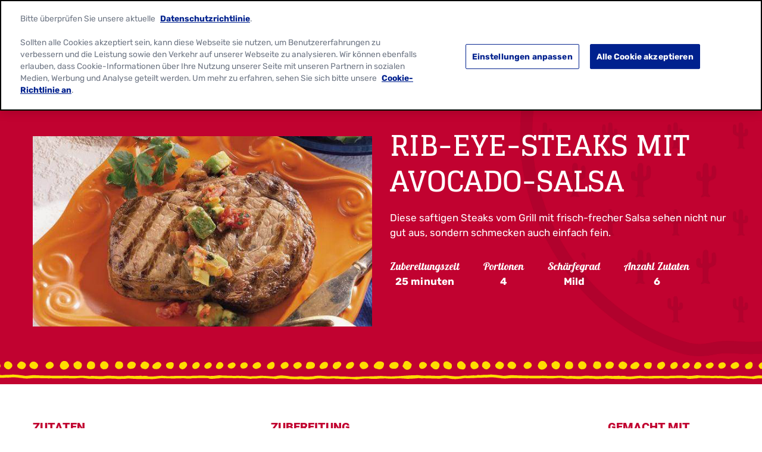

--- FILE ---
content_type: text/html; charset=utf-8
request_url: https://www.oldelpaso.ch/de-ch/recipes/rib-eye-steaks-mit-avocado-salsa
body_size: 25979
content:



<!DOCTYPE html>
<!--[if lt IE 7]>      <html class="no-js lt-ie9 lt-ie8 lt-ie7"> <![endif]-->
<!--[if IE 7]>         <html class="no-js lt-ie9 lt-ie8"> <![endif]-->
<!--[if IE 8]>         <html class="no-js lt-ie9"> <![endif]-->
<!--[if gt IE 8]><!-->
<html class="no-js" lang="de-CH" >

<!--<![endif]-->
<head>
<link href="/-/media/feature/gmi/gmi-bootstrap-4/gmi-bootstrap-4/styles/pre-optimized-min.css?rev=1ac9e0438b9d48ae87048a8cacda128f&t=20240411T200103Z&hash=D681D0DDADA6384101EC5FA641CCD89C" rel="stylesheet" /><link href="/-/media/base-themes/main-theme/styles/optimized-min.css?rev=e8e5f9a33f2e494e840174281d69c203&t=20250729T141040Z&hash=DF1DA7112275146C164FB971B03D143E" rel="stylesheet" /><link href="/-/media/base-themes/gmi/global-base/styles/pre-optimized-min.css?rev=3a60b5581c8e4eccb5f3d4d7885ff94a&t=20250722T051326Z&hash=0EF08D3AD0D0796FFDD6A7868C5CBFE9" rel="stylesheet" /><link href="/-/media/base-themes/gmi/brand-base/styles/pre-optimized-min.css?rev=4843018aa8af46529400a9025e518dcd&t=20250722T051221Z&hash=3A7D4E41B10EE1E05A343500AB3ABF45" rel="stylesheet" /><link href="/-/media/themes/gmi/oldelpaso-master/oldelpaso-master/styles/pre-optimized-min.css?rev=240d8884917945e3b1b9e1914e9af314&t=20250722T051350Z&hash=B165BD1736BFC685EA6775429D04D8AD" rel="stylesheet" />    
    




<title>Rib-Eye-Steaks Mit Avocado-Salsa Rezept </title>







<link href="https://brandsitesplatform-res.cloudinary.com/image/fetch/w_auto:100,c_scale,q_auto:eco,f_auto,fl_lossy,dpr_auto,e_sharpen:85/https://assets.brandplatform.generalmills.com%2F-%2Fmedia%2Fproject%2Fgmi%2Foldelpaso%2Foldelpaso-master%2Ficons%2Fapple-touch-icon.png%3Frev%3Dfed544bc32914afcb4a9725e4726bce7" rel="apple-touch-icon" sizes="180x180" type="image/png" />
<link href="https://brandsitesplatform-res.cloudinary.com/image/fetch/w_auto:100,c_scale,q_auto:eco,f_auto,fl_lossy,dpr_auto,e_sharpen:85/https://assets.brandplatform.generalmills.com%2F-%2Fmedia%2Fproject%2Fgmi%2Foldelpaso%2Foldelpaso-master%2Ficons%2Ffavicon.ico%3Frev%3Def928ca0e41e4ad8a8f5f36f61bdd0e7" rel="shortcut icon" type="image/x-icon" />
<link href="https://brandsitesplatform-res.cloudinary.com/image/fetch/w_auto:100,c_scale,q_auto:eco,f_auto,fl_lossy,dpr_auto,e_sharpen:85/https://assets.brandplatform.generalmills.com%2F-%2Fmedia%2Fproject%2Fgmi%2Foldelpaso%2Foldelpaso-master%2Ficons%2Ffavicon-16x16.png%3Frev%3D6d78adbc629d47378f25451d53033429" rel="icon" sizes="16x16" type="image/png" />
<link href="https://brandsitesplatform-res.cloudinary.com/image/fetch/w_auto:100,c_scale,q_auto:eco,f_auto,fl_lossy,dpr_auto,e_sharpen:85/https://assets.brandplatform.generalmills.com%2F-%2Fmedia%2Fproject%2Fgmi%2Foldelpaso%2Foldelpaso-master%2Ficons%2Ffavicon-32x32.png%3Frev%3D146f701022334a9ba3780b91e62bca41" rel="icon" sizes="32x32" type="image/png" />
<link color="#fce200" href="https://brandsitesplatform-res.cloudinary.com/image/fetch/w_auto:100,c_scale,q_auto:eco,fl_lossy,dpr_auto,e_sharpen:85/https://assets.brandplatform.generalmills.com%2F-%2Fmedia%2Fproject%2Fgmi%2Foldelpaso%2Foldelpaso-master%2Ficons%2Fsafari-pinned-tab.svg%3Frev%3Dd23f44fd843645e2be1473fc62efe9c5" rel="mask-icon" type="image/svg+xml" />
<link href="/-/media/project/gmi/oldelpaso/oldelpaso-master/icons/site.webmanifest?rev=c76dd19beef545f39c01f401446c991d" rel="manifest" />
<meta name="theme-color" content="#fce200" /><meta name="msapplication-TileColor" content="#fce200" /><meta name="msapplication-config" content="/-/media/project/gmi/oldelpaso/oldelpaso-master/icons/manifest/browserconfig.xml?rev=dc2cf8b204b4413ca14137d69216035a" />




<meta property="og:title" content="Rib-Eye-Steaks Mit Avocado-Salsa Rezept " />
<meta property="og:image" content="https://brandsitesplatform-res.cloudinary.com/image/fetch/w_auto:100,c_scale,q_auto:eco,f_auto,fl_lossy,dpr_auto,e_sharpen:85/https://assets.brandplatform.generalmills.com%2F-%2Fmedia%2Fproject%2Fgmi%2Foldelpaso%2Foldelpaso-ch%2Foepp%2Frecipes-2017%2Frib-eye-steaks-mit-avocado-salsa-16-9.jpg%3Frev%3D1e2ea5e9536041f990140cc93e15b8ca" />
<meta property="og:url" content="https://www.oldelpaso.ch/de-ch/recipes/rib-eye-steaks-mit-avocado-salsa" />
<meta property="og:description" content="Unser Old El Paso Rezept für Rib-Eye-Steaks mit Avocado-Salsa ist schnell zubereitet. Diese Steaks sehen gut aus und schmecken einfach fein.
" />
<meta property="og:locale" content="de-CH" />









<meta name="twitter:title" content="Rib-Eye-Steaks Mit Avocado-Salsa Rezept " />
<meta name="twitter:description" content="Unser Old El Paso Rezept für Rib-Eye-Steaks mit Avocado-Salsa ist schnell zubereitet. Diese Steaks sehen gut aus und schmecken einfach fein.
" />









<meta  name="description" content="Unser Old El Paso Rezept für Rib-Eye-Steaks mit Avocado-Salsa ist schnell zubereitet. Diese Steaks sehen gut aus und schmecken einfach fein.  " />




    <meta name="viewport" content="width=device-width, initial-scale=1"/>











<link rel="canonical" href="https://www.oldelpaso.ch/de-ch/recipes/rib-eye-steaks-mit-avocado-salsa" />








<script type="application/ld+json">{"recipeIngredient":["½ Glas Old El Paso™ Chunky Salsa Dip Mild","1 Avocado, geschält, entkernt und grob gehackt","2 Esslöffel rote Zwiebel, fein gehackt","2 Esslöffel frischer Koriander, gehackt","4 Rib-Eye-Steaks, ohne Knochen (ca. 2 cm dick)","1 Teelöffel Knoblauchsalz"],"recipeInstructions":[{"@type":"HowToStep","text":"Grill vorheizen. Die Zutaten für die Salsa in einer mittelgrossen Schüssel gründlich miteinander vermischen."},{"@type":"HowToStep","text":"Die Steaks auf beiden Seiten mit Knoblauchsalz würzen. Bei Verwendung eines Gasgrills mittlere Hitze einstellen, bei einem Holzkohlegrill nach dem Anzünden etwa 5 bis 10 Minuten warten und dann die Steaks auf dem Grill platzieren. 8 bis 12 Minuten lang garen, bis das Fleisch die gewünschte Garstufe erreicht hat, und zwischendurch ein- oder zweimal wenden."},{"@type":"HowToStep","text":"Die grillierten Steaks mit der Salsa servieren."}],"prepTime":"PT0H25M","cookTime":"PT0H0M","recipeCuisine":"Mexican","author":{"sameAs":["https://www.facebook.com/OldElPasoCH/?fref=ts","https://www.youtube.com/OldElPasoCH","https://www.instagram.com/oldelpaso_ch/?igshid=1abr4sqq9kg3b","https://de.pinterest.com/oldelpasode/"],"logo":{"url":"https://brandsitesplatform-res.cloudinary.com/image/fetch/w_auto:100,c_scale,q_auto:eco,f_auto,fl_lossy,dpr_auto,e_sharpen:85/https://assets.brandplatform.generalmills.com%2F-%2Fmedia%2Fproject%2Fgmi%2Foldelpaso%2Foldelpaso-master%2Fcommon%2Foep-logo_500x304.png%3Frev%3D7ce730f699404c248b654859c913fad3","@context":"http://schema.org","@type":"ImageObject"},"name":"Old El Paso","url":"https://www.oldelpaso.ch/","@context":"http://schema.org","@type":"Organization"},"recipeYield":"4","@id":"https://www.oldelpaso.ch/de-ch/recipes/rib-eye-steaks-mit-avocado-salsa","description":"Diese saftigen Steaks vom Grill mit frisch-frecher Salsa sehen nicht nur gut aus, sondern schmecken auch einfach fein. \r\n","image":"https://brandsitesplatform-res.cloudinary.com/image/fetch/w_auto:100,c_scale,q_auto:eco,f_auto,fl_lossy,dpr_auto,e_sharpen:85/https://assets.brandplatform.generalmills.com%2F-%2Fmedia%2Fproject%2Fgmi%2Foldelpaso%2Foldelpaso-ch%2Foepp%2Frecipes-2017%2Frib-eye-steaks-mit-avocado-salsa-16-9.jpg%3Frev%3D1e2ea5e9536041f990140cc93e15b8ca","name":"Rib-Eye-Steaks mit Avocado-Salsa","@context":"https://schema.org/","@type":"Recipe"}</script>






<script type="text/javascript">
    {
        GMI = window.GMI || {};
        GMI.Responsive = GMI.Responsive || {};
        GMI.Responsive.breakpoints = GMI.Responsive.breakpoints || {"CompactPhones":[576,0],"Phones":[768,576],"Tablets":[992,768],"Laptops":[1200,992],"Desktops":[9999,1200]};
    }
</script>

<link rel="preload" as="font" type="font/woff2" href="/-/media/base-themes/gmi/global-base/fonts/fontawesome6/fa-brands-400-woff2.woff2" crossorigin="anonymous"/>
<link rel="preload" as="font" type="font/woff2" href="/-/media/base-themes/gmi/global-base/fonts/fontawesome6/fa-solid-900-woff2.woff2" crossorigin="anonymous"/>
<link rel="preconnect" href="https://brandsitesplatform-res.cloudinary.com"/>
<link rel="preconnect" href="https://static.cloud.coveo.com"/>
<link rel="preconnect" href="https://cdn.cookielaw.org"/>
<link rel="preconnect" href="https://dc.services.visualstudio.com"/>
<link rel="preconnect" href="https://az416426.vo.msecnd.net"/>





    <script type="text/javascript">
        var sdkInstance = "appInsightsSDK"; window[sdkInstance] = "appInsights"; var aiName = window[sdkInstance], aisdk = window[aiName] || function (e) { function n(e) { t[e] = function () { var n = arguments; t.queue.push(function () { t[e].apply(t, n) }) } } var t = { config: e }; t.initialize = !0; var i = document, a = window; setTimeout(function () { var n = i.createElement("script"); n.src = e.url || "https://az416426.vo.msecnd.net/scripts/b/ai.2.min.js", i.getElementsByTagName("script")[0].parentNode.appendChild(n) }); try { t.cookie = i.cookie } catch (e) { } t.queue = [], t.version = 2; for (var r = ["Event", "PageView", "Exception", "Trace", "DependencyData", "Metric", "PageViewPerformance"]; r.length;)n("track" + r.pop()); n("startTrackPage"), n("stopTrackPage"); var s = "Track" + r[0]; if (n("start" + s), n("stop" + s), n("addTelemetryInitializer"), n("setAuthenticatedUserContext"), n("clearAuthenticatedUserContext"), n("flush"), t.SeverityLevel = { Verbose: 0, Information: 1, Warning: 2, Error: 3, Critical: 4 }, !(!0 === e.disableExceptionTracking || e.extensionConfig && e.extensionConfig.ApplicationInsightsAnalytics && !0 === e.extensionConfig.ApplicationInsightsAnalytics.disableExceptionTracking)) { n("_" + (r = "onerror")); var o = a[r]; a[r] = function (e, n, i, a, s) { var c = o && o(e, n, i, a, s); return !0 !== c && t["_" + r]({ message: e, url: n, lineNumber: i, columnNumber: a, error: s }), c }, e.autoExceptionInstrumented = !0 } return t }(
            {
                instrumentationKey: 'c8e30483-81c6-4da9-aa0c-588c45d280c5'
            }); window[aiName] = aisdk, aisdk.queue && 0 === aisdk.queue.length && aisdk.trackPageView({});
    </script>





        <script type="text/javascript">
			{
				GMI = window.GMI || {};
				GMI.CookieConsent = GMI.CookieConsent || {};
				GMI.CookieConsent.messages = GMI.CookieConsent.messages || {};
				GMI.CookieConsent.messages = {
					"denied": "<div><p>This feature is not available with your current cookie settings.</p><p><small>You can <a class=\"optanon-show-settings\">update your privacy settings</a> to enable this content. <br />Please enable all cookies to use this feature.</small></p></div>"
				};
			}
        </script>
        <script type="text/javascript">
            function AnyConsentCategoryDenied(privacyTypes) {

                var flag;
                var cookieValue = GetConsentCookieValue();

                if (cookieValue) {
                    var groupsRawValue = getParameterByName('groups', cookieValue);

                    if (groupsRawValue) {
                        var groups = groupsRawValue.split(',');

                        var categoryMap = [];
                        categoryMap['strictlyNecessary'] = 'C0001';
                        categoryMap['analytics'] = 'C0002';
                        categoryMap['functional'] = 'C0003';
                        categoryMap['targeting'] = 'C0004';

                        privacyTypes.forEach(function (privacyType) {
                            groups.forEach(function (group) {
                                if (group.indexOf(categoryMap[privacyType]) !== -1 && group.indexOf(':0') !== -1) {
                                    flag = true;
                                }
                            });
                        });
                    }
                }
                return flag;
            }

            function getParameterByName(name, rawString) {
                name = name.replace(/[\[\]]/g, '\\$&');
                var regex = new RegExp('[?&]' + name + '(=([^&#]*)|&|#|$)'),
                    results = regex.exec(rawString);
                if (!results) return null;
                if (!results[2]) return '';
                return decodeURIComponent(results[2].replace(/\+/g, ' '));
            }

            function GetConsentCookieValue() {
                var value = '; ' + document.cookie;
                var parts = value.split('; OptanonConsent=');
                return parts.pop().split(';').shift();
            }

            function getCookie(name) {
                var value = "; " + document.cookie;
                var parts = value.split("; " + name + "=");
                if (parts.length == 2) return parts.pop().split(";").shift();
            }
        </script>
        <script src="https://cdn.cookielaw.org/scripttemplates/otSDKStub.js" type="text/javascript" charset="UTF-8" data-domain-script="6b48c905-30a4-4626-a6df-c5741d715056" data-document-language="true"></script>
        <script type="text/javascript">
            function initComponents() {
                // Check OneTrust Cookie Consent value. If any exceptions, don't load content for any components
                var notConsented = !OnetrustActiveGroups.includes("C0002");//Analytics

                var wrappers = document.querySelectorAll(".video-wrapper, .component.sharethis, .product-intro .buynow-product-button");

                for (var i = 0; i < wrappers.length; i++) {
                    if (notConsented) {
                        //if not consented
                        //Remove data attribute so video is not initialized by component-video script (specific to video component)
                        wrappers[i].removeAttribute("data-video-src");
                        wrappers[i].removeAttribute("style");
                        //Add warning message to consent for cookie first and remove component
                        wrappers[i].innerHTML = '<div class="nocookieconsent-messaging">' + window.GMI.CookieConsent.messages.denied + '</div>'
                    }
                }
            }
                        
            function cleanupCookieSettingsLinks() {
                //remove href from any cookie settings anchor tags
                var cookieLinks = document.querySelectorAll(".optanon-show-settings");
                for (var i = 0; i < cookieLinks.length; i++) {
                    cookieLinks[i].removeAttribute("href");
                    //add role button
                    cookieLinks[i].setAttribute("role", "button");
                    cookieLinks[i].setAttribute("tabindex", "0");
                }
            }
            window.addEventListener('DOMContentLoaded', cleanupCookieSettingsLinks);

            function renderMikMakButton() {
                if (GMI.BuyNow.settings?.vendor?.product == "MikMak") {
                    var consented = OnetrustActiveGroups.includes("C0003");//Functional
                    if (consented) {
                        document.querySelectorAll(".item").forEach(function (el) {
                            var div = document.createElement("div");
                            div.className = "mikmak-made-with-button";

                            div.innerHTML = "<a target='_blank' href='" + el.querySelector("a").href + "' class='made-with-link'>Buy Now</a>";
                            el.appendChild(div);
                        });
                    }
                }
            }

            function renderMikMakWidget() {
                if (GMI.BuyNow.settings?.vendor?.product == "MikMak") {
                    var notConsented = !OnetrustActiveGroups.includes("C0003");//Functional
                    if (notConsented) {
                        document.querySelectorAll("#mikmak-widget").forEach(function (el) {
                            var div = document.createElement("div");
                            div.className = "nocookieconsent-messaging";

                            div.innerHTML = "'" + window.GMI.CookieConsent.messages.denied + "'";
                            el.removeAttribute("data-eans");
                            el.removeAttribute("id");
                            el.appendChild(div);
                        });
                    }
                }
            }

            function OptanonWrapper() {
                var OABCcookieName = "OptanonAlertBoxClosed";
                var bannerAcceptBtn = document.getElementById("onetrust-accept-btn-handler");
                var pcAllowAllBtn = document.getElementById("accept-recommended-btn-handler");
                var pcSaveBtn = document.getElementsByClassName("save-preference-btn-handler onetrust-close-btn-handler")[0];
                var OABCcookie = getCookie(OABCcookieName);

                function reloadWithDelay() {
                    setTimeout(function () {
                        window.location.reload();
                    }, 100);
                }

                function addClickListener(button, message) {
                    if (button) {
                        button.addEventListener('click', function () {
                            
                            reloadWithDelay();
                        });
                    }
                }

                if (!OABCcookie) {
                    addClickListener(bannerAcceptBtn, "Allowed all via Banner");
                }
                addClickListener(pcAllowAllBtn, "Allowed all via Preference Center");
                addClickListener(pcSaveBtn, "Set custom settings via Preference Center");

                initComponents();
                renderMikMakButton();
                renderMikMakWidget();
            }
        </script>

<!-- GMI.BuyNow Recipe Info -->
<script type="text/javascript">
    var GMI = window.GMI || {};
    GMI.BuyNow = GMI.BuyNow || {};
    GMI.BuyNow.recipe = {
        "hidden": false,
        "url": window.location.href//.replace('oldelpaso-us.dev.local', 'www.oldelpaso.com')
    };
</script>








<!-- Google Tag Manager -->
<script>(function(w,d,s,l,i){w[l]=w[l]||[];w[l].push({'gtm.start':
new Date().getTime(),event:'gtm.js'});var f=d.getElementsByTagName(s)[0],
j=d.createElement(s),dl=l!='dataLayer'?'&l='+l:'';j.async=true;j.src=
'https://www.googletagmanager.com/gtm.js?id='+i+dl;f.parentNode.insertBefore(j,f);
})(window,document,'script','dataLayer','GTM-K3JWSZM');</script>
<!-- End Google Tag Manager -->    <!-- GMI.SearchSettings - Boosting settings -->
    <script type="text/javascript">
        var GMI = window.GMI || {};
        GMI.SearchSettings = GMI.SearchSettings || {};
        GMI.SearchSettings.boosting = {
                enableBoosting: false
        };
    </script>





    
</head>
<body class="default-device bodyclass">
    

<div class="component coveo-pageviewanalytics">



        <script>
            // Code snippet to load and log page view analytics.
            // Imported from https://github.com/coveo/coveo.analytics.js
            (function (c, o, v, e, O, u, a) {
                a = 'coveoua'; c[a] = c[a] || function () { (c[a].q = c[a].q || []).push(arguments) };
                c[a].t = Date.now(); u = o.createElement(v); u.async = 1; u.src = e;
                O = o.getElementsByTagName(v)[0]; O.parentNode.insertBefore(u, O)
            })(window, document, 'script', 'https://static.cloud.coveo.com/coveo.analytics.js/2/coveoua.js');

            document.addEventListener("CoveoSearchEndpointInitialized", function () {
                var accessToken = Coveo && Coveo.SearchEndpoint && Coveo.SearchEndpoint.defaultEndpoint && Coveo.SearchEndpoint.defaultEndpoint.accessToken
                    ? Coveo.SearchEndpoint.defaultEndpoint.accessToken.token
                    : "";

                var customMetadata = {"contentIdKey" : "permanentid" , "contentType" : "OEP-CH-Recipe" , "contentLanguage" : "de-CH" , "contentIdValue" : "75E8305B90744A11BB5C5753592149A8" , "anonymous" : true};

                if (typeof (CoveoForSitecoreUserContext) !== "undefined") {
                    var currentContext = CoveoForSitecoreUserContext.handler.getContext();
                    Object.keys(currentContext).forEach(function(key) {
                        customMetadata["c_context_" + key] = currentContext[key];
                    });
                }

                coveoua('onLoad', function() {
                    Object.defineProperty(coveoanalytics.CoveoAnalyticsClient.prototype, 'baseUrl', { get() { return "/coveo/rest/ua" + "/v15" }});
                    coveoua('init', accessToken);
                    coveoua('send', 'view', customMetadata);
                });
            });

        </script>

</div>

<link href="/Coveo/Hive/css/CoveoFullSearch.min.css" rel="preload" as="style" onload="this.onload=null;this.rel='stylesheet'" />
<link href="/Coveo/Hive/css/CoveoForSitecore.css" rel="preload" as="style" onload="this.onload=null;this.rel='stylesheet'" />
<script defer class="coveo-script" type="text/javascript" src='/Coveo/Hive/js/CoveoJsSearch.Lazy.min.js'></script>
<script defer class="coveo-for-sitecore-script" type="text/javascript" src='/Coveo/Hive/js/CoveoForSitecore.Lazy.min.js'></script>
<script defer type="text/javascript" src="/Coveo/Hive/js/cultures/de.js"></script>

<div>


    
    
        <!-- Resources -->
        <div id="coveo-default-resources"
             class="CoveoForSitecoreContext"
               data-sc-should-have-analytics-component='true'
  data-sc-analytics-enabled='true'
  data-sc-current-language='de-CH'
  data-prebind-sc-language-field-name='fieldTranslator'
  data-sc-language-field-name='_language'
  data-sc-labels='{&quot;Created&quot; : &quot;Created&quot; , &quot;Created By&quot; : &quot;Created by&quot; , &quot;Creation Time&quot; : &quot;Creation time.&quot; , &quot;Language&quot; : &quot;Language&quot; , &quot;Last Time Modified&quot; : &quot;Last time modified.&quot; , &quot;Template&quot; : &quot;Template&quot; , &quot;Uniform resource identifier&quot; : &quot;URI&quot; , &quot;Updated By&quot; : &quot;Updated by&quot; , &quot;If the problem persists contact the administrator.&quot; : &quot;If the problem persists contact the administrator.&quot; , &quot;Search is currently unavailable&quot; : &quot;Oops! Something went wrong on the server.&quot; , &quot;Descending&quot; : &quot;Descending&quot; , &quot;Ascending&quot; : &quot;Ascending&quot;}'
  data-sc-maximum-age='0'
  data-sc-page-name='rib-eye-steaks-mit-avocado-salsa'
  data-sc-page-name-full-path='/sitecore/content/GMI/oldelpaso/oldelpaso-ch/Home/recipes/rib-eye-steaks-mit-avocado-salsa'
  data-sc-index-source-name='Coveo_web_index - gm-ngp-production'
  data-sc-is-in-experience-editor='false'
  data-sc-is-user-anonymous='true'
  data-sc-item-uri='sitecore://web/{75E8305B-9074-4A11-BB5C-5753592149A8}?lang=de-CH&amp;ver=1'
  data-sc-item-id='75e8305b-9074-4a11-bb5c-5753592149a8'
  data-prebind-sc-latest-version-field-name='fieldTranslator'
  data-sc-latest-version-field-name='_latestversion'
  data-sc-rest-endpoint-uri='/coveo/rest'
  data-sc-analytics-endpoint-uri='/coveo/rest/ua'
  data-sc-site-name='oldelpaso-ch'
  data-sc-field-prefix='f'
  data-sc-field-suffix='9576'
  data-sc-prefer-source-specific-fields='false'
  data-sc-external-fields='[{&quot;fieldName&quot;:&quot;permanentid&quot;,&quot;shouldEscape&quot;:false}]'
  data-sc-source-specific-fields='[{&quot;fieldName&quot;:&quot;attachmentparentid&quot;},{&quot;fieldName&quot;:&quot;author&quot;},{&quot;fieldName&quot;:&quot;clickableuri&quot;},{&quot;fieldName&quot;:&quot;collection&quot;},{&quot;fieldName&quot;:&quot;concepts&quot;},{&quot;fieldName&quot;:&quot;date&quot;},{&quot;fieldName&quot;:&quot;filetype&quot;},{&quot;fieldName&quot;:&quot;indexeddate&quot;},{&quot;fieldName&quot;:&quot;isattachment&quot;},{&quot;fieldName&quot;:&quot;language&quot;},{&quot;fieldName&quot;:&quot;printableuri&quot;},{&quot;fieldName&quot;:&quot;rowid&quot;},{&quot;fieldName&quot;:&quot;size&quot;},{&quot;fieldName&quot;:&quot;source&quot;},{&quot;fieldName&quot;:&quot;topparent&quot;},{&quot;fieldName&quot;:&quot;topparentid&quot;},{&quot;fieldName&quot;:&quot;transactionid&quot;},{&quot;fieldName&quot;:&quot;uri&quot;},{&quot;fieldName&quot;:&quot;urihash&quot;}]'
>
        </div>
        <script type="text/javascript">
            window.addEventListener('DOMContentLoaded', function () {
                var endpointConfiguration = {
                    itemUri: "sitecore://web/{75E8305B-9074-4A11-BB5C-5753592149A8}?lang=de-CH&amp;ver=1",
                    siteName: "oldelpaso-ch",
                    restEndpointUri: "/coveo/rest"
                };

                if (typeof (CoveoForSitecore) !== "undefined") {
                    CoveoForSitecore.SearchEndpoint.configureSitecoreEndpoint(endpointConfiguration);
                    CoveoForSitecore.version = "5.0.1227.1";

                    var context = document.getElementById("coveo-default-resources");

                    if (!!context) {
                        CoveoForSitecore.Context.configureContext(context);
                    }
                }
            });
        </script>
</div>





    <a  class="skip-link" href="#content">Skip to main content</a>










<!-- Google Tag Manager (noscript) -->
<noscript><iframe src="https://www.googletagmanager.com/ns.html?id=GTM-K3JWSZM"
height="0" width="0" style="display:none;visibility:hidden"></iframe></noscript>
<!-- End Google Tag Manager (noscript) -->
    
    
<!-- #wrapper -->
<div id="wrapper">
    <!-- #header -->
    <header>
        <div id="header" class="container-full">
            




<div class="component container container-fluid"  >
    <div class="component-content row" >
    </div>
</div>




<div class="component container header-language"  >
    <div class="component-content row" >



<div class="component language-switcher  col-12">
                <div class="component-content">
                    <span class="language-label">Language: </span>
                    <ul aria-label="Languages">
                        <li class="language-item">
                                <a href="/de-ch/recipes/rib-eye-steaks-mit-avocado-salsa" tabindex="0" class="language-switcher-select-item active-language" aria-current="true">
                                    Deutsch
                                </a>
                        </li>
                        <li class="language-item">
                                <a href="/recipes/rib-eye-steaks-mit-avocado-salsa?sc_lang=fr-ch" tabindex="0" class="language-switcher-select-item ">
                                    Fran&#231;ais
                                </a>
                        </li>
                    </ul>
                </div>

</div>
    </div>
</div>




<div class="component background-image-container background-header">
    <div class="background-image"  style="background-image: url('https://brandsitesplatform-res.cloudinary.com/image/fetch/w_auto:100,c_scale,q_auto:eco,f_auto,fl_lossy,dpr_auto,e_sharpen:85/https://assets.brandplatform.generalmills.com%2F-%2Fmedia%2Fproject%2Fgmi%2Foldelpaso%2Foldelpaso-master%2Fredesign%2Foepbrandguidev1feb21texturesadobe2x.png%3Frev%3D93a2a26b24174cebb3c13b91b041fb17'); background-color: transparent; background-position: bottom center; background-repeat: repeat-x; background-size: auto 100%;">
        <div class="component-content row">

<div class="meganavigation component desktop mobile">
	<div class="component-content">
		<div class="container">
			<div class="component-content row">				
					<div class="logo">
						<a href="/"><!--TODO: update the href to point to site home: just the "/" takes to the instance not site home-->
							<img src="/-/media/project/gmi/oldelpaso/oldelpaso-master/oepp/logo/oep-logo-medium.png?h=108&amp;iar=0&amp;w=178&amp;rev=48d1f18342724ec39a5e5c71a2638ec5&amp;hash=BECCC2A7078C896028178EABEA205AD6" alt="Old El Paso" width="178" height="108" configKey="Site Logo" />
                        </a>
					</div>
				<div class="sxaToogleNav">
					<button id="menubutton" class="sxaToogleNavBtn" aria-label="toggle navigation menu" aria-haspopup="true" tabindex="0"></button>
				</div>


				<nav aria-label='Header Navigation' role="none">

						<ul>						
							<!--rel-level1: top level items-->
							<li class="rel-level1  ">

									<!--output clickable button-->
									<div class="navigation-title">										
										<button>Produkte</button>
									</div>
										<!--Output list of Column Panels - one <li> per panel-->
										<div class="megamenu">
											<div class="container-inner">
												<ul class="row">
													<li class="navigation-title-back-container">
														<button class="navigation-title-back">Produkte</button>
													</li>
														<li class="rel-level2 col-3 ">
															<!--output contents of panel column (featured content or Link Lists)-->

    <!--Link List-->
    <ul class="navigation-list">
        <li class="rel-level3">
                    <div class="desktop">
						<div class="navigation-list-title">
							<a class="arrow-link" href="/de-ch/products">
								alle producten koppelen
							</a>
						</div>
					</div>
					<div class="mobile">
						<button class="navigation-list-title" tabindex="-1">alle producten koppelen</button>
					</div>
            <ul>
                <li class="navigation-list-title-back-container">
                    <button class="navigation-list-title-back">alle producten koppelen</button>
                </li>
                        <li>
                            <div class="navigation-title">
                                <a href="/de-ch/products/tortilla-pocket-product" title="Tortilla Pockets">Tortilla Pockets</a>
                            </div>
                        </li>
                        <li>
                            <div class="navigation-title">
                                <a href="/de-ch/products/gluten-free" title="Glutenfreie">Glutenfreie</a>
                            </div>
                        </li>
                        <li>
                            <div class="navigation-title">
                                <a href="/de-ch/products/wurzmischungen" title="W&#252;rzmischungen">W&#252;rzmischungen</a>
                            </div>
                        </li>
                        <li>
                            <div class="navigation-title">
                                <a href="/de-ch/products/chips" title="Chips">Chips</a>
                            </div>
                        </li>
                        <li>
                            <div class="navigation-title">
                                <a href="/de-ch/products/saucen" title="Saucen">Saucen</a>
                            </div>
                        </li>
                        <li>
                            <div class="navigation-title">
                                <a href="/de-ch/products/spezialitaten" title="Spezialit&#228;ten">Spezialit&#228;ten</a>
                            </div>
                        </li>
                        <li>
                            <div class="navigation-title">
                                <a href="/de-ch/products/kits" title="Kits">Kits</a>
                            </div>
                        </li>
                        <li>
                            <div class="navigation-title">
                                <a href="/de-ch/products/tortillas-tacos" title="Tortillas &amp; Tacos">Tortillas &amp; Tacos</a>
                            </div>
                        </li>
                        <li>
                            <div class="navigation-title">
                                <a href="/de-ch/tortilla-size-guide" title="Tortilla-Gr&#246;ssen-Guide ">Tortilla-Gr&#246;ssen-Guide </a>
                            </div>
                        </li>
            </ul>
        </li>
    </ul>
														</li>
														<li class="rel-level2 col-3 ">
															<!--output contents of panel column (featured content or Link Lists)-->

    <!--Featured Content-->
    <div class="featured-content ">
            <div class="featured-title">
                <a href="/de-ch/products/tortilla-pockets" title="Empfehlung">Empfehlung</a>
            </div>

		<div class="featured-item">
				<div class="featured-image">
					<img src="/-/media/project/gmi/oldelpaso/oldelpaso-ch/oepp/product-images2017/old-el-paso-tortilla-pockets-600x600-product-ch.png?h=600&amp;iar=0&amp;w=600&amp;rev=ce7f6444267344a6b935c90b78828d23&amp;hash=B47C7FE26F6199B81DFF2E0E6A17149D" alt="eine Packung Old El Paso Tortilla Pockets, 223g" width="600" height="600" format="trimAltText" />
				</div>


				<div class="featured-button">
					<a href="/de-ch/products/tortilla-pockets" title="">Old El Paso Tortilla Pockets™</a>
				</div>
		</div>
    </div>
														</li>
														<li class="rel-level2 col-3 ">
															<!--output contents of panel column (featured content or Link Lists)-->

    <!--Featured Content-->
    <div class="featured-content no-title">

		<div class="featured-item">


		</div>
    </div>
														</li>
														<li class="rel-level2 col-3 ">
															<!--output contents of panel column (featured content or Link Lists)-->

    <!--Featured Content-->
    <div class="featured-content no-title">

		<div class="featured-item">


		</div>
    </div>
														</li>
												</ul>
											</div>
										</div>
										<!--End Panel Columns-->
							</li><!--End Mega Nav Item-->
							<!--rel-level1: top level items-->
							<li class="rel-level1  ">

									<!--output clickable button-->
									<div class="navigation-title">										
										<button>Rezepte</button>
									</div>
										<!--Output list of Column Panels - one <li> per panel-->
										<div class="megamenu">
											<div class="container-inner">
												<ul class="row">
													<li class="navigation-title-back-container">
														<button class="navigation-title-back">Rezepte</button>
													</li>
														<li class="rel-level2 col-3 ">
															<!--output contents of panel column (featured content or Link Lists)-->

    <!--Link List-->
    <ul class="navigation-list">
        <li class="rel-level3">
                    <button class="navigation-list-title" tabindex="-1">snelle koppelingen</button>
            <ul>
                <li class="navigation-list-title-back-container">
                    <button class="navigation-list-title-back">snelle koppelingen</button>
                </li>
                        <li>
                            <div class="navigation-title">
                                <a href="/de-ch/recipes/main-dish" title="Hauptgerichte">Hauptgerichte</a>
                            </div>
                        </li>
                        <li>
                            <div class="navigation-title">
                                <a href="/de-ch/recipes/apps-snacks" title="Vorspeisen &amp; Snacks">Vorspeisen &amp; Snacks</a>
                            </div>
                        </li>
                        <li>
                            <div class="navigation-title">
                                <a href="/de-ch/recipes/desserts" title="Desserts">Desserts</a>
                            </div>
                        </li>
                        <li>
                            <div class="navigation-title">
                                <a href="/de-ch/recipes/drinks" title="Getr&#228;nke">Getr&#228;nke</a>
                            </div>
                        </li>
                        <li>
                            <div class="navigation-title">
                                <a href="/de-ch/recipes/soup" title="Suppe">Suppe</a>
                            </div>
                        </li>
            </ul>
        </li>
    </ul>
														</li>
														<li class="rel-level2 col-3 ">
															<!--output contents of panel column (featured content or Link Lists)-->

    <!--Link List-->
    <ul class="navigation-list">
        <li class="rel-level3">
                    <button class="navigation-list-title" tabindex="-1">Speiseart</button>
            <ul>
                <li class="navigation-list-title-back-container">
                    <button class="navigation-list-title-back">Speiseart</button>
                </li>
                        <li>
                            <div class="navigation-title">
                                <a href="/de-ch/recipes/tortilla-pockets-recipes" title="Pockets">Pockets</a>
                            </div>
                        </li>
                        <li>
                            <div class="navigation-title">
                                <a href="/de-ch/recipes/fajitas" title="Fajitas">Fajitas</a>
                            </div>
                        </li>
                        <li>
                            <div class="navigation-title">
                                <a href="/de-ch/recipes/enchiladas" title="Enchiladas">Enchiladas</a>
                            </div>
                        </li>
                        <li>
                            <div class="navigation-title">
                                <a href="/de-ch/recipes/dips" title="Dips">Dips</a>
                            </div>
                        </li>
                        <li>
                            <div class="navigation-title">
                                <a href="/de-ch/recipes/quesadillas" title="Quesadillas">Quesadillas</a>
                            </div>
                        </li>
                        <li>
                            <div class="navigation-title">
                                <a href="/de-ch/recipes/burritos" title="Burritos">Burritos</a>
                            </div>
                        </li>
                        <li>
                            <div class="navigation-title">
                                <a href="/de-ch/recipes/tacos" title="Tacos">Tacos</a>
                            </div>
                        </li>
                        <li>
                            <div class="navigation-title">
                                <a href="/de-ch/recipes/nachos" title="Nachos">Nachos</a>
                            </div>
                        </li>
                        <li>
                            <div class="navigation-title">
                                <a href="/de-ch/recipes/sandwiches" title="Sandwiches">Sandwiches</a>
                            </div>
                        </li>
            </ul>
        </li>
    </ul>
														</li>
														<li class="rel-level2 col-3 ">
															<!--output contents of panel column (featured content or Link Lists)-->

    <!--Link List-->
    <ul class="navigation-list">
        <li class="rel-level3">
                    <button class="navigation-list-title" tabindex="-1">Zutaten</button>
            <ul>
                <li class="navigation-list-title-back-container">
                    <button class="navigation-list-title-back">Zutaten</button>
                </li>
                        <li>
                            <div class="navigation-title">
                                <a href="/de-ch/recipes/beef" title="Rind">Rind</a>
                            </div>
                        </li>
                        <li>
                            <div class="navigation-title">
                                <a href="/de-ch/recipes/fish" title="Fisch">Fisch</a>
                            </div>
                        </li>
                        <li>
                            <div class="navigation-title">
                                <a href="/de-ch/recipes/gluten-free" title="Glutenfreie">Glutenfreie</a>
                            </div>
                        </li>
                        <li>
                            <div class="navigation-title">
                                <a href="/de-ch/recipes/lamb" title="Lamm">Lamm</a>
                            </div>
                        </li>
                        <li>
                            <div class="navigation-title">
                                <a href="/de-ch/recipes/pork" title="Schwein">Schwein</a>
                            </div>
                        </li>
                        <li>
                            <div class="navigation-title">
                                <a href="/de-ch/recipes/chicken" title="Huhn">Huhn</a>
                            </div>
                        </li>
                        <li>
                            <div class="navigation-title">
                                <a href="/de-ch/recipes/vegan" title="Vegane">Vegane</a>
                            </div>
                        </li>
                        <li>
                            <div class="navigation-title">
                                <a href="/de-ch/recipes/vegetarian" title="Vegetarisch">Vegetarisch</a>
                            </div>
                        </li>
            </ul>
        </li>
    </ul>
														</li>
														<li class="rel-level2 col-3 divider-left">
															<!--output contents of panel column (featured content or Link Lists)-->

    <!--Featured Content-->
    <div class="featured-content ">
            <div class="featured-title">
                <a href="/de-ch/recipes/smoky-chicken-tinga" title="Empfehlung">Empfehlung</a>
            </div>

		<div class="featured-item">
				<div class="featured-image">
					<img src="/-/media/project/gmi/oldelpaso/oldelpaso-ch/oepp/recipes-2017/new-recipes-2017/smoky-chicken-tinga-2017-card.jpg?h=225&amp;iar=0&amp;w=400&amp;rev=69462c8d309e4d1abec757cca9a59188&amp;hash=4BCFC98CD315D35DEE46105351E3B6D4" alt="" width="400" height="225" format="trimAltText" />
				</div>


				<div class="featured-button">
					<a href="/de-ch/recipes/smoky-chicken-tinga" title="">Smoky Chicken Tinga </a>
				</div>
		</div>
    </div>
														</li>
												</ul>
											</div>
										</div>
										<!--End Panel Columns-->
							</li><!--End Mega Nav Item-->
							<!--rel-level1: top level items-->
							<li class="rel-level1  ">

									<!--output clickable link-->
									<div class="navigation-title">
										<a  href="/de-ch/articles">Tipps &amp; Tricks</a>
									</div>
							</li><!--End Mega Nav Item-->
							<!--rel-level1: top level items-->
							<li class="rel-level1  ">

									<!--output clickable link-->
									<div class="navigation-title">
										<a  href="/de-ch/doing-good">Gutes tun</a>
									</div>
							</li><!--End Mega Nav Item-->
							<!--rel-level1: top level items-->
							<li class="rel-level1  ">

									<!--output clickable link-->
									<div class="navigation-title">
										<a  href="/de-ch/shop-now">JETZT KAUFEN</a>
									</div>
							</li><!--End Mega Nav Item-->
													<li class="rel-level1 search">
								<div class="navigation-title">
									<button>
										<span class="sr-only" aria-hidden="false">Search</span>
										<i class="fa-magnifying-glass fa-solid" aria-hidden="true"></i>
									</button>
								</div>
								<div class="megamenu">
									<div class="container-inner">
										<div class="searchbox">
											<div class="component coveo-globalsearchbox">





<script>
    document.addEventListener("CoveoSearchEndpointInitialized", function() {
        var searchboxElement = document.getElementById("global-searchbox");
        searchboxElement.addEventListener("CoveoComponentInitialized", function() {
            CoveoForSitecore.initSearchboxIfStandalone(searchboxElement, "/de-ch/search");
        });
    })
</script>    <div id="global-searchbox_container" class="coveo-for-sitecore-search-box-container"
                     data-prebind-maximum-age='currentMaximumAge'
>
        <div id="global-searchbox"
             class="CoveoSearchbox"
                             data-enable-omnibox='true'
                 data-prebind-maximum-age='currentMaximumAge'
                 data-placeholder='Suche'
                 data-clear-filters-on-new-query='false'
>
            
            
<script type="text/javascript">
    document.addEventListener("CoveoSearchEndpointInitialized", function() {
        var componentId = "global-searchbox";
        var componentElement = document.getElementById(componentId);

        function showError(error) {
                console.error(error);
        }

        function areCoveoResourcesIncluded() {
            return typeof (Coveo) !== "undefined";
        }

        if (areCoveoResourcesIncluded()) {
            var event = document.createEvent("CustomEvent");
            event.initEvent("CoveoComponentInitialized", false, true);
            
            setTimeout(function() {
                componentElement.dispatchEvent(event);
            }, 0);
        } else {
            componentElement.classList.add("invalid");
            showError("The Coveo Resources component must be included in this page.");
        }
    });
</script>
            <div class="CoveoForSitecoreBindWithUserContext"></div>
            <div class="CoveoForSitecoreExpressions"></div>
            <div class="CoveoForSitecoreConfigureSearchHub" data-sc-search-hub="OldElPaso-US"></div>
        </div>
        
    </div>
</div>
										</div>
									</div>
								</div>							
							</li>
					</ul><!--End Mega Nav-->
				</nav>
			</div>
		</div>

	</div>
</div>
        </div>
    </div>
</div>


<!-- Conditional Placeholder -->
<div class="component conditional-placeholder">
    <div class="component-content">
    </div>
</div>

        </div>
    </header>
    <!-- /#header -->
    <!-- #content -->
    <main>
        <div id="content" class="container-full">
            




<div class="component background-image-container background-recipe-intro padding-small">
    <div class="background-image"  style="background-image: url('https://brandsitesplatform-res.cloudinary.com/image/fetch/w_auto:100,c_scale,q_auto:eco,f_auto,fl_lossy,dpr_auto,e_sharpen:85/https://assets.brandplatform.generalmills.com%2F-%2Fmedia%2Fproject%2Fgmi%2Foldelpaso%2Foldelpaso-master%2Fredesign%2Fassetrdpillustration2x.png%3Frev%3D11054f21dc754ade92750ada37f75452'); background-color: #c10230; background-position: top right; background-repeat: no-repeat; background-size: auto 460px;">
        <div class="component-content row">



<div class="component container container-recipe-intro"  >
    <div class="component-content row" >

<div class="component recipe-intro col-12">
    <div class="component-content">
<div class="row">
	<div class="col-12 col-md-6"><div class="recipe-intro-image">
					<img src="/-/media/project/gmi/oldelpaso/oldelpaso-ch/oepp/recipes-2017/rib-eye-steaks-mit-avocado-salsa-16-9.jpg?h=348&amp;iar=0&amp;w=620&amp;rev=1e2ea5e9536041f990140cc93e15b8ca&amp;hash=4CAD0F6B031D9FE9E3DBED9C9DD5CD4E" alt="Rib-Eye-Steaks mit Avocado-Salsa" width="620" height="348" data-variantitemid="{75E8305B-9074-4A11-BB5C-5753592149A8}" data-variantfieldname="Image" configKey="Recipe Intro" />  
				</div>
			</div>
	<div class="col-12 col-md-6 recipe-intro-summary"><h1 class="field-recipetitle">Rib-Eye-Steaks mit Avocado-Salsa</h1>
		<!--if wrapper-->
		<div class="recipe-intro__bv-summary">
			
		</div>
		<!--if wrapper-->Diese saftigen Steaks vom Grill mit frisch-frecher Salsa sehen nicht nur gut aus, sondern schmecken auch einfach fein. 

		<div class="recipe-intro__preps">
				<div class="recipe-intro__prep-hours">
						<span class="recipe-intro__heading">Zubereitungszeit</span>
							<span class="recipe-intro__prep-minutes-item">25 minuten</span> 
						</div>
			
				<div class="recipe-intro__prep-servings">
					<span class="recipe-intro__heading">Portionen</span>
					<span class="recipe-intro__prep-servings-item">4</span>
				</div>
			
				<div class="recipe-intro__spice-level">
					<span class="recipe-intro__heading">Schärfegrad</span>
					<span class="recipe-intro__spice-level-item">  Mild </span>
				</div>
			
				<div class="recipe-intro__ingredient-count">
					<span class="recipe-intro__heading">Anzahl Zutaten</span>
					<span class="recipe-intro__ingredient-count-item">6</span>
				</div>
			</div>
	</div>
</div>    </div>
</div>
    </div>
</div>        </div>
    </div>
</div>




<div class="component container container-fluid container-recipe-detail"  >
    <div class="component-content row" >



<div class="component container"  >
    <div class="component-content row" >



<div class="component recipe-detail col">
    <div class="component-content">
<div class="row"><div class="col-12 col-md-4 ingredient-list"><div><!--loop through page then data folder-->	

		<!--loop through page data folder items-->			
			
					<!--TODO: instead of limit:1 on line 7 include in this block in case of future page datasources of other template type-->
					<h2 class="ingredient-title">Zutaten</h2>
							

				
		
<!--replacing:<h2 class="ingredient-title">Zutaten</h2>
-->
</div><span><h3>Salsa</h3><ul><li>½ Glas Old El Paso™ Chunky Salsa Dip Mild</li><li>1 Avocado, geschält, entkernt und grob gehackt</li><li>2 Esslöffel rote Zwiebel, fein gehackt</li><li>2 Esslöffel frischer Koriander, gehackt</li></ul><h3>Steaks</h3><ul><li>4 Rib-Eye-Steaks, ohne Knochen (ca. 2 cm dick)</li><li>1 Teelöffel Knoblauchsalz</li></ul></span>
    <div class="component buynow-button buynow-recipe-button">
        <div class="component-content" data-rendering-id="{E1FC3F1F-94E1-493A-9F1F-9B24CD34C9E2}"></div>
    </div>

</div><div class="col-12 col-md-5 preparation-tips-nutrition"><div><div><h2 class="preparation-title">Zubereitung</h2>
</div><div class="field-recipepreparationstepslist"><span><ol><li>Grill vorheizen. Die Zutaten für die Salsa in einer mittelgrossen Schüssel gründlich miteinander vermischen.</li><li>Die Steaks auf beiden Seiten mit Knoblauchsalz würzen. Bei Verwendung eines Gasgrills mittlere Hitze einstellen, bei einem Holzkohlegrill nach dem Anzünden etwa 5 bis 10 Minuten warten und dann die Steaks auf dem Grill platzieren. 8 bis 12 Minuten lang garen, bis das Fleisch die gewünschte Garstufe erreicht hat, und zwischendurch ein- oder zweimal wenden.</li><li>Die grillierten Steaks mit der Salsa servieren.</li></ol></span></div></div><div><div><h2 class="tips-title">Tipp vom Chefkoch</h2>
</div><div class="field-recipetipslist"><span><ul><li>Statt direkt auf dem Grill können die Steaks auch in einer Grillpfanne zubereitet werden.</li></ul></span></div></div><div><div class="row">
	<div class="col-12"></div>
</div></div></div><div class="col-12 col-md-3 made-with"><div><h2 class="made-with-title">Gemacht mit</h2>
<ul class="items">	
	
		<li class="item">
			<a href="/de-ch/products/chunky-salsa-dip-mild" data-eans="">
				<img src="/-/media/project/gmi/oldelpaso/oldelpaso-ch/oepp/product-images2017/old-el-paso-chunky-salsa-dip-mild-600x600-product-ch.png?h=600&amp;iar=0&amp;w=600&amp;rev=412e32317aa842caae8e9ae083fb66bd&amp;hash=83A8C00FA28EC8AED1151155B513284B" alt="ein Glas Old El Paso Mild Chunky Salsa Dip, 312g" width="600" height="600" />
				<h3>Chunky Salsa Dip Mild</h3>
			</a>
                     
			
				<div class="buynow-context" data-product='{"hidden": "", "name": "Chunky Salsa Dip Mild", "gtin12": "","sku": ""}' >
					
    <div class="component buynow-button buynow-product-button">
        <div class="component-content" data-rendering-id="{08D39789-831A-4AB9-9032-B5C3195E705A}"></div>
    </div>


				</div>

			
		</li>
	
</ul></div></div></div>    </div>
</div>
<!-- Conditional Placeholder will not display -->    </div>
</div>    </div>
</div>




<div class="component background-image-container background-recipe-bv">
    <div class="background-image"  style=" background-color: #ffdd00;   ">
        <div class="component-content row">



<div class="component container"  >
    <div class="component-content row" >

<div class="component recipe-detail bazaar-voice col-12">
    <div class="component-content">
    </div>
</div>
    </div>
</div>        </div>
    </div>
</div>




<div class="component background-image-container background-related-recommendations padding-small">
    <div class="background-image" >
        <div class="component-content row">



<div class="component container"  >
    <div class="component-content row" >
    <div class="component section-header combined-title col-12">
        <div class="component-content">
<div class="col"><div class="combined-title-wrapper">


	
		<h2 class="level-default">
		<span class="field-supertitle">Mehr Rezepte</span>
		<span class="field-title"></span>
		</h2>
	
</div><div class="field-link">
	
</div></div>        </div>
    </div>
    </div>
</div>        </div>
    </div>
</div>


<div class="component container"  >
    <div class="component-content row" >

<!-- Conditional Placeholder -->
<div class="component conditional-placeholder cph-pass">
    <div class="component-content">
<div class="component coveo-recommendations">


<div class="">

    
    

    <script>
    document.addEventListener("CoveoSearchEndpointInitialized", function() {
            var recommendationElement = document.getElementById("related-recipe-recommendations");
            recommendationElement.addEventListener("CoveoComponentInitialized", function() {
                         CoveoForSitecore.initContextOnElement(recommendationElement);
                         Coveo.initRecommendation(recommendationElement);
                });
        });
</script>


<script type="text/javascript">
    document.addEventListener("CoveoSearchEndpointInitialized", function() {
        var componentId = "related-recipe-recommendations";
        var componentElement = document.getElementById(componentId);

        function showError(error) {
                console.error(error);
        }

        function areCoveoResourcesIncluded() {
            return typeof (Coveo) !== "undefined";
        }

        if (areCoveoResourcesIncluded()) {
            var event = document.createEvent("CustomEvent");
            event.initEvent("CoveoComponentInitialized", false, true);
            
            setTimeout(function() {
                componentElement.dispatchEvent(event);
            }, 0);
        } else {
            componentElement.classList.add("invalid");
            showError("The Coveo Resources component must be included in this page.");
        }
    });
</script>        <div id="related-recipe-recommendations"
             class="CoveoRecommendation "
                            data-results-per-page='6'
                data-prebind-maximum-age='currentMaximumAge'
>
            
            <div class="CoveoForSitecoreBindWithUserContext"></div>
            <div class="CoveoForSitecoreExpressions"></div>
            <div>
    
    

    <div class="CoveoForSitecoreLocalExpression"
                    data-sc-filter-on-sitecore-context-database='true'
            data-sc-filter-on-current-language='true'
            data-sc-filter-on-latest-version='true'
>
    </div>
</div>

            <div class="coveo-recommendations-components">
                <div class="component coveo-coveoforsitecoreanalytics">



    <div class="CoveoForSitecoreAnalytics"
        >
    </div>
<div>
    

        <div class="CoveoAnalytics"
                            data-prebind-endpoint='coveoForSitecoreAnalyticsEndpoint'
                data-prebind-anonymous='isAnonymous'
                data-prebind-search-hub='currentPageName'
                data-search-hub='OEP-CH-Recipe-Recommendations'
                data-prebind-send-to-cloud='analyticsEnabled'
>
        </div>
</div>
</div>
            </div>
            <div class="coveo-recommendation-body">
                <div class="component coveo-resultslist">



<div>
        <div id="related-recipes-results-list"
            class="CoveoResultList"
                            data-layout='card'
                data-enable-infinite-scroll='false'
                data-wait-animation='fade'
                data-auto-select-fields-to-include='false'
>
            <div class="component coveo-fileresulttemplate">



    <div>
        <script id="coveo12631328"
                class="result-template"
                type="text/x-underscore-template"
               >
            <!-- If you get an "Unexpected Token <" issue on this line with SXA, refer to: https://docs.coveo.com/en/2098/ -->
            


<div class="coveo-result-frame coveoforsitecore-template gmi-card">
    {{
        //gets value from Coveo Field
        var getFieldValue = function(fieldName) {
            try {
                var realFieldName = CoveoForSitecore.Context.fields.toCoveo(fieldName);
                return raw[realFieldName];
            } catch (err) {
                console.log("Coveo Template > Default > Error > getFieldValue( " + fieldName + " ) > ", err);
            }
        }
        //checks to see if Coveo Field is empty
        var isFieldValueEmpty = function(fieldName) {
            try {
                var realFieldName = CoveoForSitecore.Context.fields.toCoveo(fieldName);
                var isEmpty = true;
                if (typeof raw[realFieldName] != "undefined") {
                    if (typeof raw[realFieldName] == "string") {
                        if (raw[realFieldName] != "") {
                            isEmpty = false;
                        }
                    } else if (typeof raw[realFieldName] == "object") {
                        try {
                            if (raw[realFieldName].length > 0) {
                                isEmpty = false;
                            }
                        } catch (err) {
                            isEmpty = true;
                        }
                    }
                }
                return isEmpty;
            } catch (err) {
                console.log("Coveo Template > Default > Error > isFieldValueEmpty > ", err);
                return true;
            }
        }

		//raw title text used for alt text in images
		var rawTitleText ="";
        var titleText = "";
        var linkUrl = "";
        var linkTarget = "_self";

        var gmiimagehtml = "";
        var gmiimageurl = "";

        var gmiimagehoverurl = "";
        var template = "unknown";

	    //==========================================================================================
        // Get Title
	    if (!isFieldValueEmpty("SearchContentTitle")) {
            titleText = getFieldValue("SearchContentTitle");
        } else if (!isFieldValueEmpty("Title")) {
	        titleText = getFieldValue("Title");
        } else {
	        titleText = title;
        }
		rawTitleText = titleText;

	    // If there is a title, try to highlight it with the search terms.
        if(titleText != "") {
            titleText = highlight(titleText, titleHighlights);
        }

	    //==========================================================================================
        // Get gmiimageurl
        if(!isFieldValueEmpty("gmiimageurl")){
            gmiimageurl = getFieldValue("gmiimageurl");
        }

        //==========================================================================================
        // Get gmiimagehoverurl
        if(!isFieldValueEmpty("gmiimagehoverurl")){
            gmiimagehoverurl = getFieldValue("gmiimagehoverurl");
        }

		//==========================================================================================
		//Get isnewproduct

        var isNewProduct = "";
        if (!isFieldValueEmpty("isnewproduct")) {
	        isNewProduct = getFieldValue("isnewproduct");
        }

        //==========================================================================================
        // Get template
        if (!isFieldValueEmpty("_templatename")) {
            template = getFieldValue("_templatename").toLowerCase();
        }

        //==========================================================================================
        // Get the URL
        try {
            if (!isFieldValueEmpty("source link")) {
                var $srcLink = null;
                var sourceLink = "";

                $srcLink = $(getFieldValue("source link"));
                sourceLink = $srcLink.attr("url");

                try {
                    if ($srcLink.length > 0) {
                        linkUrl = sourceLink;
                    }
                } catch (err) {}

            }
            if (linkUrl == "") {
                linkUrl = clickUri;
            }
        } catch (err) {
            console.log("Coveo Template > Default > Error > !isFieldValueEmpty('source link') > ", err);
        }
        //add target _blank if the link is external
        if (linkUrl.indexOf(window.location.origin) == -1) {
            linkTarget = "_blank";
        }
        //==========================================================================================
        // Get BuyNow data
        var buynowhiddenField = getFieldValue("buynowhidden");
        var buynowhidden = false;
        if (buynowhiddenField == 1) {
            buynowhidden = true;
        }

        if (template == 'product') {
            var gtin12 = "";
            if (!isFieldValueEmpty("gtin12")) {
                gtin12 = getFieldValue("gtin12");
            }
			var gtin13 = "";
            if (!isFieldValueEmpty("gtin13")) {
                gtin13 = getFieldValue("gtin13");
            }
            var sku = "";
            if (!isFieldValueEmpty("sku")) {
                sku = getFieldValue("sku");
            }
            var buyNowProductData = {
                "hidden": buynowhidden,
                "name": titleText,
                "gtin12": gtin12,
				"gtin13": gtin13,
                "sku": sku
            };
        }
    }}

    <a class="CoveoResultLink search-row type--<%=template %>" href="<%=linkUrl %>" data-attr-override='{"role": false, "aria-level": false}'>
        <% if(gmiimageurl != "") { %>
        <div class="search-image">
            
<img data-src="https://brandsitesplatform-res.cloudinary.com/image/fetch/w_auto:100,c_scale,q_auto:eco,f_auto,fl_lossy,dpr_auto,e_sharpen:85/https://assets.brandplatform.generalmills.com<%=encodeURIComponent(gmiimageurl) %>" src="[data-uri]" alt="<%=rawTitleText %>" class="cld-responsive " data-loading="lazy">                <% if(gmiimagehoverurl != "") { %>
<img data-src="https://brandsitesplatform-res.cloudinary.com/image/fetch/w_auto:100,c_scale,q_auto:eco,f_auto,fl_lossy,dpr_auto,e_sharpen:85/https://assets.brandplatform.generalmills.com<%=encodeURIComponent(gmiimagehoverurl) %>" src="[data-uri]" alt="<%=rawTitleText %>" class="cld-responsive hover-img" data-loading="lazy">                 <% } %>

        </div>
        <% } %>
        <% if(isNewProduct == "1") { %>
        <div class="new-flag" aria-hidden="true">
            <div class="new-flag-text">
                New
            </div>
        </div>
        <% } %>
        <div class="search-content">
            <div class="title-link" tabindex="-1"><h3><%=titleText %></h3></div>
        </div>


    </a>
    <% if (template == 'product' && GMI.BuyNow.settings?.vendor?.product == 'MikMak' && gtin13 != "") { %>
            <a class="swn-tag-wtb-btn buynow-link-button" data-eans="<%=gtin13 %>" >Buy Now</a>
    
    <% } %>
   
    <% if (template == 'product' && GMI.BuyNow.settings?.vendor?.product != 'MikMak') { %>
    <div class="buynow-context" data-product="<%-JSON.stringify(buyNowProductData) %>">
        <div class="component buynow-button buynow-product-button">
            <div class="component-content" data-rendering-id="{0FD10221-C14B-47BD-85FA-C61CA0224AB1}"></div>
        </div>
    </div>

    <% } %>
</div>
        </script>
    </div>
</div><div class="component coveo-queryfilter">

<div>
    
    

        <div class="CoveoForSitecoreFilterExpression"
                                         data-sc-filter-scope-node='{&quot;advanced&quot; : {&quot;type&quot; : &quot;and&quot; , &quot;left&quot; : {&quot;type&quot; : &quot;and&quot; , &quot;left&quot; : {&quot;type&quot; : &quot;field&quot; , &quot;fieldName&quot; : &quot;_path&quot; , &quot;operator&quot; : {&quot;name&quot; : &quot;==&quot; , &quot;value&quot; : 1},&quot;fieldValueType&quot; : {&quot;name&quot; : &quot;string&quot; , &quot;value&quot; : 3},&quot;fieldValues&quot; : [&quot;EA72D57154794D4685C6B17648FBE2C6&quot;]},&quot;right&quot; : {&quot;type&quot; : &quot;field&quot; , &quot;fieldName&quot; : &quot;_template&quot; , &quot;operator&quot; : {&quot;name&quot; : &quot;==&quot; , &quot;value&quot; : 1},&quot;fieldValueType&quot; : {&quot;name&quot; : &quot;string&quot; , &quot;value&quot; : 3},&quot;fieldValues&quot; : [&quot;F1FC4661C24645B5B80146E9E6BF797F&quot;]}},&quot;right&quot; : {&quot;type&quot; : &quot;not&quot; , &quot;operand&quot; : {&quot;type&quot; : &quot;field&quot; , &quot;fieldName&quot; : &quot;_template&quot; , &quot;operator&quot; : {&quot;name&quot; : &quot;==&quot; , &quot;value&quot; : 1},&quot;fieldValueType&quot; : {&quot;name&quot; : &quot;string&quot; , &quot;value&quot; : 3},&quot;fieldValues&quot; : [&quot;ADB6CA4F03EF4F47B9AC9CE2BA53FF97&quot; , &quot;FE5DD82648C6436DB87A7C4210C7413B&quot;]}}}}'
>
        </div>
</div>
</div>
        </div>
</div>
</div><div class="component coveo-sitecoreinstancefilter">

<div>
    
    

    <div class="CoveoForSitecoreLocalExpression"
                    data-sc-filter-on-sitecore-context-database='true'
            data-sc-filter-on-current-language='true'
            data-sc-filter-on-latest-version='true'
>
    </div>
</div>

</div>
            </div>
        </div>
</div>
</div>    </div>
</div>

<div class="component related-recipes-manual">
    <div class="component-content">
    </div>
</div>
    </div>
</div>




<div class="component container"  >
    <div class="component-content row" >
    </div>
</div>

<!-- Conditional Placeholder will not display -->

<!-- Conditional Placeholder will not display -->




<div class="component container container-fluid"  >
    <div class="component-content row" >
    </div>
</div>

<div class="field-aiupdates"><span><script> var RefinementDetail = { enhanced_content : 'not_enhanced', redirected_url : '', last_publish_date : '',content_type:'recipe', update_type:'New', comparison_date_range:'pop'}</script></span></div>
<script type="text/javascript">
    document.addEventListener('DOMContentLoaded', function () {        
        dataLayer = window.dataLayer || [];
        dataLayer.push(RefinementDetail);
        });
</script>
        </div>
    </main>
    <!-- /#content -->
    <!-- #footer -->
    <footer>
        <div id="footer" class="container-full">
            




<div class="component background-image-container background-footer">
    <div class="background-image"  style="background-image: url('https://brandsitesplatform-res.cloudinary.com/image/fetch/w_auto:100,c_scale,q_auto:eco,f_auto,fl_lossy,dpr_auto,e_sharpen:85/https://assets.brandplatform.generalmills.com%2F-%2Fmedia%2Fproject%2Fgmi%2Foldelpaso%2Foldelpaso-master%2Fredesign%2Fbg-footer.png%3Frev%3D6705bd631b744ec7a6980c9bc92878aa'); background-color: #C10230; background-position: center bottom; background-repeat: no-repeat; background-size: auto;">
        <div class="component-content row">



<div class="component container"  >
    <div class="component-content row" >

<div class="component image site-logo col-lg-auto d-none d-lg-block">
    <div class="component-content">
        <div>
                <a href="/" title="Old El Paso">
                    <img src="/-/media/project/gmi/oldelpaso/oldelpaso-master/common/oep-logo_500x304.png?h=304&amp;iar=0&amp;w=500&amp;rev=7ce730f699404c248b654859c913fad3&amp;hash=2AA9A8F9908964573D9E300BCEC959A3" alt="Old El Paso - Established 1939" width="500" height="304" configKey="Site Logo" />
                </a>
        </div>
    </div>
</div>



<div class="component container col footer-column-lists"  >
    <div class="component-content row" >


        <div class="component link-list-nav footer-column-links col-auto">
            <div class="component-content">

<a class="arrow-link" href="/de-ch/products"><div class="section-heading">Produkte</div class="section-heading"></a>
                                <ul>
                        <li class="item0 odd first">
<div class="field-link"><a href="/de-ch/products/tortilla-pocket-product" data-variantitemid="{9E4F128B-42CF-488A-9D45-8D05A5B38EF6}" data-variantfieldname="Link">TORTILLA POCKETS</a></div>                        </li>
                        <li class="item1 even">
<div class="field-link"><a href="/de-ch/products/chips" data-variantitemid="{B0CB6EC8-BFA7-4830-A272-78CBF2FD002C}" data-variantfieldname="Link">Chips</a></div>                        </li>
                        <li class="item2 odd">
<div class="field-link"><a href="/de-ch/products/kits" data-variantitemid="{44ADCC10-6D25-4859-9569-A7A82887FB76}" data-variantfieldname="Link">Kits</a></div>                        </li>
                        <li class="item3 even">
<div class="field-link"><a href="/de-ch/products/saucen" data-variantitemid="{B52C54ED-178E-44CA-BEC9-85AD2C0CCB42}" data-variantfieldname="Link">Saucen</a></div>                        </li>
                        <li class="item4 odd last">
<div class="field-link"><a href="/de-ch/products" data-variantitemid="{EC5A34D6-FA57-41CC-8306-EC861D551333}" data-variantfieldname="Link">Alle Produkte</a></div>                        </li>
                </ul>
            </div>
        </div>


        <div class="component link-list-nav footer-column-links col-auto">
            <div class="component-content">

<a class="arrow-link" href="/de-ch/recipes"><div class="section-heading">Rezepte</div class="section-heading"></a>
                                <ul>
                        <li class="item0 odd first">
<div class="field-link"><a href="/de-ch/recipes/tacos" data-variantitemid="{098D830D-A519-4222-B062-3158E89CC2C5}" data-variantfieldname="Link">TACOS</a></div>                        </li>
                        <li class="item1 even">
<div class="field-link"><a href="/de-ch/recipes/enchiladas" data-variantitemid="{A1284AE4-185A-472E-A451-41EAAFBB7722}" data-variantfieldname="Link">ENCHILADAS</a></div>                        </li>
                        <li class="item2 odd">
<div class="field-link"><a href="/de-ch/recipes/burritos" data-variantitemid="{697FA700-8BEF-480C-A5C2-B175528E83F8}" data-variantfieldname="Link">BURRITOS</a></div>                        </li>
                        <li class="item3 even">
<div class="field-link"><a href="/de-ch/recipes/quesadillas" data-variantitemid="{02E19533-4D82-4BA3-81C7-254641AE8CE6}" data-variantfieldname="Link">QUESADILLAS</a></div>                        </li>
                        <li class="item4 odd last">
<div class="field-link"><a href="/de-ch/recipes" data-variantitemid="{3AE31432-FCC2-49F4-BDAE-22DE7074F127}" data-variantfieldname="Link">Alle Rezepte</a></div>                        </li>
                </ul>
            </div>
        </div>




    </div>
</div>
<div class="component social-media-icons col-auto">
    <div class="component-content">
        <div class="section-heading">VOLG ONS</div class="section-heading">
                <ul>
                <li class="item0 odd first">
<a title="Facebook" href="https://www.facebook.com/OldElPasoCH/?fref=ts" target="_blank" rel="noopener noreferrer"><i class="fa fa-square-facebook  fa-brands" aria-hidden="true"></i></a>                </li>
                <li class="item1 even">
<a title="YouTube" href="https://www.youtube.com/OldElPasoCH" target="_blank" rel="noopener noreferrer"><i class="fa fa-youtube-play" aria-hidden="true"></i></a>                </li>
                <li class="item2 odd">
<a title="Instagram" href="https://www.instagram.com/oldelpaso_ch/?igshid=1abr4sqq9kg3b" target="_blank" rel="noopener noreferrer"><i class="fa fa-instagram" aria-hidden="true"></i></a>                </li>
                <li class="item3 even last">
<a title="Pinterest" href="https://de.pinterest.com/oldelpasode/" target="_blank" rel="noopener noreferrer"><i class="fa fa-fa fa-pinterest-p" aria-hidden="true"></i></a>                </li>
        </ul>
    </div>
</div>
    </div>
</div>        </div>
    </div>
</div>


<div class="component container"  >
    <div class="component-content row" >


    <div class="component copyright col-12 col-lg-9 order-3 order-lg-1">
        <div class="component-content">
			<span>&#169 2026</span>
<p>General Mills. All Rights Reserved.</p>        </div>
    </div>
    <div class="component region-switcher col-12 col-lg-auto order-2">
        <div class="component-content">
<div class="region-window-trigger">
	
	<div class="location-label">Location:</div>
	<div class="button-wrap">
		<button type="button">
			<span class="region">
				Switzerland
			</span>
			<span class="language">Deutsch</span>
		</button>
	</div>
	
</div><div class="region-window">
	<div class="container" role="dialog" aria-modal="true" aria-labelledby="regionWindowLabel">
		<div class="controls">
			<button class="close">
				<span class="sr-only">Close</span>
			</button>
		</div>
		<div class="regions-heading">
			<h1 id="regionWindowLabel">Select your Location</h1>
			<p> </p>
		</div>
		<div class="region-current">
			<div class="location-label">Location:</div>
			<div class="button-wrap">
				<button>
					<span class="region">
						Switzerland
					</span>
					<span class="language">Deutsch</span>
				</button>
			</div>
		</div>
		
		<div class="regions ">
			
				
					
						<h2 class="parent-group-title">
							All Countries
						</h2>
					
					<div class="parent-group">
						 
							
							<div class="child-group">
								<div class="child-group-wrap">
									
										<h3 class="child-group-title">
											Australia
											
										</h3>
									
									<ul class="child-group-list">
									   
										<li role="menuitem"><a href="https://www.oldelpaso.com.au" aria-label="English" title="Select for English" role="button">English</a></li>
									
									</ul>
								</div>
							</div>
							
						 
							
							<div class="child-group">
								<div class="child-group-wrap">
									
										<h3 class="child-group-title">
											&#214;sterreich
											
										</h3>
									
									<ul class="child-group-list">
									   
										<li role="menuitem"><a href="https://www.old-el-paso.at" aria-label="German" title="Select for German" role="button">Deutsch</a></li>
									
									</ul>
								</div>
							</div>
							
						 
							
							<div class="child-group">
								<div class="child-group-wrap">
									
										<h3 class="child-group-title">
											Belgi&#235; 
											
										</h3>
									
									<ul class="child-group-list">
									   
										<li role="menuitem"><a href="https://www.oldelpaso.be/nl-be" aria-label="Dutch" title="Select for Dutch" role="button">Nederlands</a></li>
									
									</ul>
								</div>
							</div>
							
						 
							
							<div class="child-group">
								<div class="child-group-wrap">
									
										<h3 class="child-group-title">
											Belgique
											
										</h3>
									
									<ul class="child-group-list">
									   
										<li role="menuitem"><a href="https://www.oldelpaso.be" aria-label="French" title="Select for French" role="button">Fran&#231;ais</a></li>
									
									</ul>
								</div>
							</div>
							
						 
							
							<div class="child-group">
								<div class="child-group-wrap">
									
										<h3 class="child-group-title">
											България
											
										</h3>
									
									<ul class="child-group-list">
									   
										<li role="menuitem"><a href="https://www.oldelpasobulgaria.com" aria-label="Bulgarian" title="Select for Bulgarian" role="button">български</a></li>
									
									</ul>
								</div>
							</div>
							
						 
							
							<div class="child-group">
								<div class="child-group-wrap">
									
										<h3 class="child-group-title">
											Canada
											
										</h3>
									
									<ul class="child-group-list">
									   
										<li role="menuitem"><a href="https://www.oldelpaso.ca" aria-label="English" title="Select for English" role="button">English</a></li>
									
									</ul>
								</div>
							</div>
							
						 
							
							<div class="child-group">
								<div class="child-group-wrap">
									
										<h3 class="child-group-title">
											Canada
											
										</h3>
									
									<ul class="child-group-list">
									   
										<li role="menuitem"><a href="https://www.oldelpaso.ca/fr-ca" aria-label="French" title="Select for French" role="button">Fran&#231;ais</a></li>
									
									</ul>
								</div>
							</div>
							
						 
							
							<div class="child-group">
								<div class="child-group-wrap">
									
										<h3 class="child-group-title">
											Κύπρος
											
										</h3>
									
									<ul class="child-group-list">
									   
										<li role="menuitem"><a href="https://www.oldelpaso.com.cy" aria-label="Greek" title="Select for Greek" role="button">Ελληνικά</a></li>
									
									</ul>
								</div>
							</div>
							
						 
							
							<div class="child-group">
								<div class="child-group-wrap">
									
										<h3 class="child-group-title">
											Danmark
											
										</h3>
									
									<ul class="child-group-list">
									   
										<li role="menuitem"><a href="https://www.oldelpaso.dk" aria-label="Danish" title="Select for Danish" role="button">Dansk</a></li>
									
									</ul>
								</div>
							</div>
							
						 
							
							<div class="child-group">
								<div class="child-group-wrap">
									
										<h3 class="child-group-title">
											Eesti
											
										</h3>
									
									<ul class="child-group-list">
									   
										<li role="menuitem"><a href="https://www.oldelpaso.com.ee" aria-label="Estonian" title="Select for Estonian" role="button">Eesti keel</a></li>
									
									</ul>
								</div>
							</div>
							
						 
							
							<div class="child-group">
								<div class="child-group-wrap">
									
										<h3 class="child-group-title">
											Suomi
											
										</h3>
									
									<ul class="child-group-list">
									   
										<li role="menuitem"><a href="https://www.oldelpaso.fi" aria-label="Finnish" title="Select for Finnish" role="button">Suomalainen</a></li>
									
									</ul>
								</div>
							</div>
							
						 
							
							<div class="child-group">
								<div class="child-group-wrap">
									
										<h3 class="child-group-title">
											France
											
										</h3>
									
									<ul class="child-group-list">
									   
										<li role="menuitem"><a href="https://www.oldelpaso.fr" aria-label="French" title="Select for French" role="button">Fran&#231;ais</a></li>
									
									</ul>
								</div>
							</div>
							
						 
							
							<div class="child-group">
								<div class="child-group-wrap">
									
										<h3 class="child-group-title">
											Deutschland
											
										</h3>
									
									<ul class="child-group-list">
									   
										<li role="menuitem"><a href="https://www.oldelpaso.de" aria-label="French" title="Select for French" role="button">Deutsch</a></li>
									
									</ul>
								</div>
							</div>
							
						 
							
							<div class="child-group">
								<div class="child-group-wrap">
									
										<h3 class="child-group-title">
											Ελλάδα
											
										</h3>
									
									<ul class="child-group-list">
									   
										<li role="menuitem"><a href="https://www.oldelpaso.gr" aria-label="Greek" title="Select for Greek" role="button">Ελληνικά</a></li>
									
									</ul>
								</div>
							</div>
							
						 
							
							<div class="child-group">
								<div class="child-group-wrap">
									
										<h3 class="child-group-title">
											&#205;sland
											
										</h3>
									
									<ul class="child-group-list">
									   
										<li role="menuitem"><a href="https://www.oldelpaso.is" aria-label="Icelandic" title="Select for Icelandic" role="button">Islenskur</a></li>
									
									</ul>
								</div>
							</div>
							
						 
							
							<div class="child-group">
								<div class="child-group-wrap">
									
										<h3 class="child-group-title">
											Ireland
											
										</h3>
									
									<ul class="child-group-list">
									   
										<li role="menuitem"><a href="https://www.oldelpaso.ie" aria-label="English" title="Select for English" role="button">English</a></li>
									
									</ul>
								</div>
							</div>
							
						 
							
							<div class="child-group">
								<div class="child-group-wrap">
									
										<h3 class="child-group-title">
											Italia
											
										</h3>
									
									<ul class="child-group-list">
									   
										<li role="menuitem"><a href="https://www.oldelpaso.it" aria-label="Italian" title="Select for Italian" role="button">Italiano</a></li>
									
									</ul>
								</div>
							</div>
							
						 
							
							<div class="child-group">
								<div class="child-group-wrap">
									
										<h3 class="child-group-title">
											Latvija
											
										</h3>
									
									<ul class="child-group-list">
									   
										<li role="menuitem"><a href="https://www.oldelpaso.com.lv" aria-label="Latvian" title="Select for Latvian" role="button">Latviski</a></li>
									
									</ul>
								</div>
							</div>
							
						 
							
							<div class="child-group">
								<div class="child-group-wrap">
									
										<h3 class="child-group-title">
											Lietuva
											
										</h3>
									
									<ul class="child-group-list">
									   
										<li role="menuitem"><a href="https://www.oldelpaso.lt" aria-label="Lithuanian" title="Select for Lithuanian" role="button">Lietuvių</a></li>
									
									</ul>
								</div>
							</div>
							
						 
							
							<div class="child-group">
								<div class="child-group-wrap">
									
										<h3 class="child-group-title">
											Malta
											
										</h3>
									
									<ul class="child-group-list">
									   
										<li role="menuitem"><a href="https://www.oldelpaso.mt" aria-label="English" title="Select for English" role="button">English</a></li>
									
									</ul>
								</div>
							</div>
							
						 
							
							<div class="child-group">
								<div class="child-group-wrap">
									
										<h3 class="child-group-title">
											Nederland
											
										</h3>
									
									<ul class="child-group-list">
									   
										<li role="menuitem"><a href="https://www.oldelpaso.nl" aria-label="Dutch" title="Select for Dutch" role="button">Nederlands</a></li>
									
									</ul>
								</div>
							</div>
							
						 
							
							<div class="child-group">
								<div class="child-group-wrap">
									
										<h3 class="child-group-title">
											Norge
											
										</h3>
									
									<ul class="child-group-list">
									   
										<li role="menuitem"><a href="https://www.oldelpaso.no" aria-label="Norwegian" title="Select for Norwegian" role="button">Norsk</a></li>
									
									</ul>
								</div>
							</div>
							
						 
							
							<div class="child-group">
								<div class="child-group-wrap">
									
										<h3 class="child-group-title">
											Polska
											
										</h3>
									
									<ul class="child-group-list">
									   
										<li role="menuitem"><a href="https://www.old-el-paso.pl" aria-label="Polish" title="Select for Polish" role="button">Polski</a></li>
									
									</ul>
								</div>
							</div>
							
						 
							
							<div class="child-group">
								<div class="child-group-wrap">
									
										<h3 class="child-group-title">
											Portugal
											
										</h3>
									
									<ul class="child-group-list">
									   
										<li role="menuitem"><a href="https://www.oldelpaso.com.pt" aria-label="Portuguese" title="Select for Portuguese" role="button">Portugu&#234;s</a></li>
									
									</ul>
								</div>
							</div>
							
						 
							
							<div class="child-group">
								<div class="child-group-wrap">
									
										<h3 class="child-group-title">
											Espa&#241;a
											
										</h3>
									
									<ul class="child-group-list">
									   
										<li role="menuitem"><a href="https://www.oldelpaso.es" aria-label="Spanish" title="Select for Spanish" role="button">Espa&#241;ol</a></li>
									
									</ul>
								</div>
							</div>
							
						 
							
							<div class="child-group">
								<div class="child-group-wrap">
									
										<h3 class="child-group-title">
											Sverige
											
										</h3>
									
									<ul class="child-group-list">
									   
										<li role="menuitem"><a href="https://www.oldelpaso.se" aria-label="Swedish" title="Select for Swedish" role="button">Svenska</a></li>
									
									</ul>
								</div>
							</div>
							
						 
							
							<div class="child-group">
								<div class="child-group-wrap">
									
										<h3 class="child-group-title">
											Suisse
											
										</h3>
									
									<ul class="child-group-list">
									   
										<li role="menuitem"><a href="https://www.oldelpaso.ch" aria-label="French" title="Select for French" role="button">Fran&#231;ais</a></li>
									
									</ul>
								</div>
							</div>
							
						 
							
							<div class="child-group">
								<div class="child-group-wrap">
									
										<h3 class="child-group-title">
											Schweiz
											
										</h3>
									
									<ul class="child-group-list">
									   
										<li role="menuitem"><a href="https://www.oldelpaso.ch/de-ch" aria-label="Dutch" title="Select for Dutch" role="button">Deutsch</a></li>
									
									</ul>
								</div>
							</div>
							
						 
							
							<div class="child-group">
								<div class="child-group-wrap">
									
										<h3 class="child-group-title">
											United Kingdom
											
										</h3>
									
									<ul class="child-group-list">
									   
										<li role="menuitem"><a href="https://www.oldelpaso.co.uk" aria-label="English" title="Select for English" role="button">English</a></li>
									
									</ul>
								</div>
							</div>
							
						 
							
							<div class="child-group">
								<div class="child-group-wrap">
									
										<h3 class="child-group-title">
											United States
											
										</h3>
									
									<ul class="child-group-list">
									   
										<li role="menuitem"><a href="https://www.oldelpaso.com" aria-label="English" title="Select for English" role="button">English</a></li>
									
									</ul>
								</div>
							</div>
							
						
					</div>
				
			
		</div>
	</div>
</div>        </div>
    </div>


        <div class="component link-list-nav footer-links col-12 order-1 order-lg-3">
            <div class="component-content">


                                <ul>
                        <li class="item0 odd first">
<a href="http://consumercontacts.generalmills.com/ConsolidatedContact.aspx?page=http://www.oldelpaso.ch&amp;js=True&amp;language=de" rel="noopener noreferrer" data-variantitemid="{DE2BA4A3-933A-4E45-B924-45E363978D3D}" data-variantfieldname="Link" target="_blank">Kontakt</a>                        </li>
                        <li class="item1 even">
<a href="https://www.generalmills.com/en/Company/privacy-policies/privacy-policy-cookie-Switzerland-German" rel="noopener noreferrer" data-variantitemid="{0FAE4558-A8A5-48B3-8D57-51A049860580}" data-variantfieldname="Link" target="_blank">Datenschutzrichtlinie</a>                        </li>
                        <li class="item2 odd">
<a href="https://www.generalmills.com/en/Company/privacy-policies/privacy-policy-cookie-Switzerland-German#cookienotice" rel="noopener noreferrer" data-variantitemid="{3EDFD820-BD32-43A5-B1FF-7EC81BC62147}" data-variantfieldname="Link" target="_blank">Cookie-Richtlinie</a>                        </li>
                        <li class="item3 even">
<a href="#" data-variantitemid="{E0EF56EF-53B5-41AA-96D7-0FDBD21EEF4D}" data-variantfieldname="Link" class="optanon-show-settings">Cookie-Einstellungen anpassen</a>                        </li>
                        <li class="item4 odd">
<a href="https://privacyportal.onetrust.com/webform/3fab4271-6836-4aa0-8642-6dfa1fba8014/4b84ce6e-30f6-4b36-8772-b80e55df5963" rel="noopener noreferrer" data-variantitemid="{8860617B-85A2-420B-B291-0EB0B5AC16A4}" data-variantfieldname="Link" target="_blank">Datenschutzanfragen</a>                        </li>
                        <li class="item5 even">
<a href="https://www.generalmills.com/Company/legal-terms/termsofuse-DE" rel="noopener noreferrer" data-variantitemid="{2BB054FB-6D1B-41E3-82B5-7B77C342CE06}" data-variantfieldname="Link" target="_blank">Nutzungsbedingungen</a>                        </li>
                        <li class="item6 odd">
                        </li>
                        <li class="item7 even last">
<a href="#" onclick="javascript:TRUSTeWidget.Tab.link()">       <div class="image-link-wrapper link-trustarc-adchoice"><img src="/-/media/project/gmi/oldelpaso/oldelpaso-master/common/admarker2.png?h=15&amp;iar=0&amp;w=70&amp;rev=7e8a4c28c35147d6b788ad81c9f4a8b7&amp;hash=06B3D0EF6A6BE84C48B40D96F99F4D4C" alt="AdChoices" width="70" height="15" data-variantitemid="{A8BD22E4-360A-455D-86D0-934E8D0FFA53}" data-variantfieldname="LinkImage" />
	</div>



</a>                        </li>
                </ul>
            </div>
        </div>
    </div>
</div>
        </div>
    </footer>
    <!-- /#footer -->
</div>
<!-- /#wrapper -->

    





    
<script src="/-/media/base-themes/gmi/core-libraries-gmi/scripts/optimized-min.js?rev=16ca6d98771e43439568a3282324a7eb&t=20251126T143959Z&hash=ABB90072D441301B5AA92A506E2E48D9"></script><script src="/-/media/base-themes/xa-api/scripts/optimized-min.js?rev=858d3f8ec3d44acb92c923ad42f6a8bd&t=20250729T143324Z&hash=3ECDE90F08469A4A01421813421492D4"></script><script src="/-/media/base-themes/main-theme/scripts/optimized-min.js?rev=b19b06faca1b4b8ea60f12ab81f305f7&t=20250729T141035Z&hash=BC894CC24F99F7E9DD545592C435010A"></script><script src="/-/media/base-themes/gmi/components-theme-gmi/scripts/optimized-min.js?rev=3a5b52a4cf3141029ac046dd4e39e601&t=20250927T015236Z&hash=36A1F7E7E5FB181BFBCB7CA69F48CB8A"></script><script src="/-/media/base-themes/resolve-conflicts/scripts/optimized-min.js?rev=824a2b1698754036bda41290bbe35b41&t=20250927T014737Z&hash=4E7317AF22E71378661C3BB379097790"></script><script src="/-/media/base-themes/gmi/global-base/scripts/pre-optimized-min.js?rev=7c0ab58663a94ab29ecb0c5263666654&t=20250722T051325Z&hash=F50E11FE7C2DE3BD5271D66C0218D035"></script><script src="/-/media/base-themes/gmi/brand-base/scripts/pre-optimized-min.js?rev=92d89fd59e4a4c11ac2727ce933bc283&t=20250722T051221Z&hash=D83F988FC2587CBFC6769426465505A0"></script><script src="/-/media/base-themes/gmi/backbone-js/scripts/optimized-min.js?rev=c1c621a8ef514d0892f435a1671dfee7&t=20250927T014602Z&hash=23FE60FFC627FAC56898324E8DC058E7"></script><script src="/-/media/base-themes/gmi/typeahead-js/scripts/optimized-min.js?rev=03eead6407c844c784b830f68f5fba7d&t=20250927T015050Z&hash=4D38ADDAD5BBDB4CC92A01CA40AD79B9"></script><script src="/-/media/base-themes/gmi/search-theme-gmi/scripts/pre-optimized-min.js?rev=8683ff7968b94bf6abe758d42d0bd9f4&t=20250806T162032Z&hash=4EAC465728408B131949FC409C13CB9A"></script>    <!-- /#wrapper -->
</body>
</html>

--- FILE ---
content_type: application/x-javascript
request_url: https://www.oldelpaso.ch/Coveo/Hive/js/cultures/de.js
body_size: 20083
content:
/*
 * Globalize Culture de
 *
 * http://github.com/jquery/globalize
 *
 * Copyright Software Freedom Conservancy, Inc.
 * Dual licensed under the MIT or GPL Version 2 licenses.
 * http://jquery.org/license
 *
 * This file was generated by the Globalize Culture Generator
 * Translation: bugs found in this file need to be fixed in the generator
 */

(function( window, undefined ) {

var Globalize;

if ( typeof require !== "undefined" &&
	typeof exports !== "undefined" &&
	typeof module !== "undefined" ) {
	// Assume CommonJS
	Globalize = require( "globalize" );
} else {
	// Global variable
	Globalize = window.Globalize;
}

Globalize.addCultureInfo( "de", "default", {
	name: "de",
	englishName: "German",
	nativeName: "Deutsch",
	language: "de",
	numberFormat: {
		",": ".",
		".": ",",
		"NaN": "n. def.",
		negativeInfinity: "-unendlich",
		positiveInfinity: "+unendlich",
		percent: {
			pattern: ["-n%","n%"],
			",": ".",
			".": ","
		},
		currency: {
			pattern: ["-n $","n $"],
			",": ".",
			".": ",",
			symbol: "€"
		}
	},
	calendars: {
		standard: {
			"/": ".",
			firstDay: 1,
			days: {
				names: ["Sonntag","Montag","Dienstag","Mittwoch","Donnerstag","Freitag","Samstag"],
				namesAbbr: ["So","Mo","Di","Mi","Do","Fr","Sa"],
				namesShort: ["So","Mo","Di","Mi","Do","Fr","Sa"]
			},
			months: {
				names: ["Januar","Februar","März","April","Mai","Juni","Juli","August","September","Oktober","November","Dezember",""],
				namesAbbr: ["Jan","Feb","Mrz","Apr","Mai","Jun","Jul","Aug","Sep","Okt","Nov","Dez",""]
			},
			AM: null,
			PM: null,
			eras: [{"name":"n. Chr.","start":null,"offset":0}],
			patterns: {
				d: "dd.MM.yyyy",
				D: "dddd, d. MMMM yyyy",
				t: "HH:mm",
				T: "HH:mm:ss",
				f: "dddd, d. MMMM yyyy HH:mm",
				F: "dddd, d. MMMM yyyy HH:mm:ss",
				M: "dd MMMM",
				Y: "MMMM yyyy"
			}
		}
	}
});

}( this ));
(function() {
var merge = function(obj1, obj2) {
  var obj3 = {};
  for(var attrname in obj1){obj3[attrname] = obj1[attrname]; }
  for(var attrname in obj2){obj3[attrname] = obj2[attrname]; }
  return obj3;
}
var dict = {
  "box user": "Benutzer",
  "filetype_box user": "Benutzer",
  "html": "HTML-Datei",
  "filetype_html": "HTML-Datei",
  "wiki": "Wiki",
  "filetype_wiki": "Wiki",
  "webscraperwebpage": "Webseite",
  "filetype_webscraperwebpage": "Webseite",
  "image": "Bild",
  "filetype_image": "Bild",
  "folder": "Ordner",
  "filetype_folder": "Ordner",
  "txt": "Text",
  "filetype_txt": "Text",
  "zip": "ZIP-Datei",
  "filetype_zip": "ZIP-Datei",
  "olefile": "OLE-Datei",
  "filetype_olefile": "OLE-Datei",
  "gmailmessage": "Gmail-Nachricht",
  "filetype_gmailmessage": "Gmail-Nachricht",
  "pdf": "PDF-Datei",
  "filetype_pdf": "PDF-Datei",
  "swf": "Flash-Datei",
  "filetype_swf": "Flash-Datei",
  "xml": "XML-Datei",
  "filetype_xml": "XML-Datei",
  "vsd": "Visio",
  "filetype_vsd": "Visio",
  "svg": "SVG",
  "filetype_svg": "SVG",
  "svm": "Open Office",
  "filetype_svm": "Open Office",
  "rssitem": "RSS-Feed",
  "filetype_rssitem": "RSS-Feed",
  "doc": "Dokument",
  "filetype_doc": "Dokument",
  "docx": "Microsoft Office-Dokument",
  "filetype_docx": "Microsoft Office-Dokument",
  "xls": "Tabellenkalkulationsdokument",
  "filetype_xls": "Tabellenkalkulationsdokument",
  "ppt": "Präsentationsdokument",
  "filetype_ppt": "Präsentationsdokument",
  "video": "Video",
  "filetype_video": "Video",
  "saleforceitem": "Außendienst",
  "filetype_saleforceitem": "Außendienst",
  "dynamicscrmitem": "Dynamics CRM",
  "filetype_dynamicscrmitem": "Dynamics CRM",
  "salesforceitem": "Außendienst",
  "filetype_salesforceitem": "Außendienst",
  "odt": "Open Text-Dokument",
  "filetype_odt": "Open Text-Dokument",
  "lithiummessage": "Lithium-Nachricht",
  "filetype_lithiummessage": "Lithium-Nachricht",
  "lithiumthread": "Lithium-Thread",
  "filetype_lithiumthread": "Lithium-Thread",
  "lithiumboard": "Lithium-Forum",
  "filetype_lithiumboard": "Lithium-Forum",
  "lithiumcategory": "Lithium-Kategorie",
  "filetype_lithiumcategory": "Lithium-Kategorie",
  "lithiumcommunity": "Lithium-Community",
  "filetype_lithiumcommunity": "Lithium-Community",
  "people": "Benutzer",
  "objecttype_people": "Benutzer",
  "message": "Nachricht",
  "objecttype_message": "Nachricht",
  "feed": "RSS-Feed",
  "objecttype_feed": "RSS-Feed",
  "thread": "Thread",
  "objecttype_thread": "Thread",
  "file": "Datei",
  "objecttype_file": "Datei",
  "board": "Forum",
  "objecttype_board": "Forum",
  "category": "Kategorie",
  "objecttype_category": "Kategorie",
  "account": "Konto",
  "objecttype_account": "Konto",
  "annotation": "Anmerkung",
  "objecttype_annotation": "Anmerkung",
  "campaign": "Kampagne",
  "objecttype_campaign": "Kampagne",
  "case": "Fall",
  "objecttype_case": "Fall",
  "contact": "Kontakt",
  "objecttype_contact": "Kontakt",
  "contract": "Vertrag",
  "objecttype_contract": "Vertrag",
  "event": "Ereignis",
  "objecttype_event": "Ereignis",
  "email": "E-Mail",
  "objecttype_email": "E-Mail",
  "goal": "Ziel",
  "objecttype_goal": "Ziel",
  "objecttype_incident": "Fall",
  "invoice": "Rechnung",
  "objecttype_invoice": "Rechnung",
  "lead": "Lead",
  "objecttype_lead": "Lead",
  "list": "Liste",
  "objecttype_list": "Marketing-Liste",
  "solution": "Lösung",
  "objecttype_solution": "Lösung",
  "task": "Aufgabe",
  "objecttype_task": "Aufgabe",
  "user": "Benutzer",
  "objecttype_user": "Benutzer",
  "attachment": "Anhang",
  "objecttype_attachment": "Anhang",
  "casecomment": "Fallkommentar",
  "objecttype_casecomment": "Fallkommentar",
  "opportunity": "Gelegenheit",
  "objecttype_opportunity": "Gelegenheit",
  "opportunityproduct": "Gelegenheitsprodukt",
  "objecttype_opportunityproduct": "Gelegenheitsprodukt",
  "feeditem": "Chatter",
  "objecttype_feeditem": "Chatter",
  "feedcomment": "Chatter",
  "objecttype_feedcomment": "Chatter",
  "note": "Anmerkung",
  "objecttype_note": "Anmerkung",
  "product": "Produkt",
  "objecttype_product": "Produkt",
  "partner": "Partner",
  "objecttype_partner": "Partner",
  "queueitem": "Warteschlangenelement",
  "objecttype_queueitem": "Warteschlangenelement",
  "quote": "Angebot",
  "objecttype_quote": "Angebot",
  "salesliterature": "Vertriebsliteratur",
  "objecttype_salesliterature": "Vertriebsliteratur",
  "salesorder": "Kundenauftrag",
  "objecttype_salesorder": "Kundenauftrag",
  "service": "Service",
  "objecttype_service": "Service",
  "socialprofile": "Sozialprofil",
  "objecttype_socialprofile": "Sozialprofil",
  "kbdocumentation": "Dokumentation",
  "objecttype_kbdocumentation": "Dokumentation",
  "kbtechnicalarticle": "Dokumentation",
  "objecttype_kbtechnicalarticle": "Dokumentation",
  "kbsolution": "Lösung",
  "objecttype_kbsolution": "Lösung",
  "kbknowledgearticle": "Knowledge Base-Artikel",
  "objecttype_kbknowledgearticle": "Knowledge Base-Artikel",
  "kbattachment": "Anhang",
  "objecttype_kbattachment": "Anhang",
  "kbarticle": "Artikel",
  "objecttype_kbarticle": "Artikel",
  "kbarticlecomment": "Artikelanmerkung",
  "objecttype_kbarticlecomment": "Artikelanmerkung",
  "knowledgearticle": "Knowledge Base-Artikel",
  "objecttype_knowledgearticle": "Knowledge Base-Artikel",
  "topic": "Thema",
  "objecttype_topic": "Thema",
  "dashboard": "Dashboard",
  "objecttype_dashboard": "Dashboard",
  "contentversion": "Dokument",
  "objecttype_contentversion": "Dokument",
  "collaborationgroup": "Kooperationsgruppe",
  "objecttype_collaborationgroup": "Kooperationsgruppe",
  "spportal": "Portal",
  "filetype_spportal": "Portal",
  "spsite": "Site",
  "filetype_spsite": "Site",
  "spuserprofile": "SharePoint-Benutzer",
  "filetype_spuserprofile": "SharePoint-Benutzer",
  "sparea": "Bereich",
  "filetype_sparea": "Bereich",
  "spannouncement": "Ankündigung",
  "filetype_spannouncement": "Ankündigung",
  "spannouncementlist": "Ankündigungen",
  "filetype_spannouncementlist": "Ankündigungen",
  "spcontact": "Kontakt",
  "filetype_spcontact": "Kontakt",
  "spcontactlist": "Kontakte",
  "filetype_spcontactlist": "Kontakte",
  "spcustomlist": "Angepasste Listen",
  "filetype_spcustomlist": "Angepasste Listen",
  "spdiscussionboard": "Diskussionsforum",
  "filetype_spdiscussionboard": "Diskussionsforum",
  "spdiscussionboardlist": "Diskussionsforen",
  "filetype_spdiscussionboardlist": "Diskussionsforen",
  "spdocumentlibrarylist": "Dokumentenbibliothek",
  "filetype_spdocumentlibrarylist": "Dokumentenbibliothek",
  "spevent": "Ereignis",
  "filetype_spevent": "Ereignis",
  "speventlist": "Ereignisse",
  "filetype_speventlist": "Ereignisse",
  "spformlibrarylist": "Formularbibliothek",
  "filetype_spformlibrarylist": "Formularbibliothek",
  "spissue": "Problem",
  "filetype_spissue": "Problem",
  "spissuelist": "Probleme",
  "filetype_spissuelist": "Probleme",
  "splink": "Link",
  "filetype_splink": "Link",
  "splinklist": "Links",
  "filetype_splinklist": "Links",
  "sppicturelibrarylist": "Bildbibliothek",
  "filetype_sppicturelibrarylist": "Bildbibliothek",
  "spsurvey": "Umfrage",
  "filetype_spsurvey": "Umfrage",
  "spsurveylist": "Umfragen",
  "filetype_spsurveylist": "Umfragen",
  "sptask": "Aufgabe",
  "filetype_sptask": "Aufgabe",
  "sptasklist": "Aufgaben",
  "filetype_sptasklist": "Aufgaben",
  "spagenda": "Agenda",
  "filetype_spagenda": "Agenda",
  "spagendalist": "Agendas",
  "filetype_spagendalist": "Agendas",
  "spattendee": "Teilnehmer",
  "filetype_spattendee": "Teilnehmer",
  "spattendeelist": "Teilnehmer",
  "filetype_spattendeelist": "Teilnehmer",
  "spcustomgridlist": "Angepasste Raster",
  "filetype_spcustomgridlist": "Angepasste Raster",
  "spdecision": "Entscheidung",
  "filetype_spdecision": "Entscheidung",
  "spdecisionlist": "Entscheidungen",
  "filetype_spdecisionlist": "Entscheidungen",
  "spobjective": "Zielsetzung",
  "filetype_spobjective": "Zielsetzung",
  "spobjectivelist": "Zielsetzungen",
  "filetype_spobjectivelist": "Zielsetzungen",
  "sptextbox": "Textfeld",
  "filetype_sptextbox": "Textfeld",
  "sptextboxlist": "Textfeldliste",
  "filetype_sptextboxlist": "Textfeldliste",
  "spthingstobring": "Mitzubringende Sache",
  "filetype_spthingstobring": "Mitzubringende Sache",
  "spthingstobringlist": "Mitzubringende Sachen",
  "filetype_spthingstobringlist": "Mitzubringende Sachen",
  "sparealisting": "Bereichsauflistung",
  "filetype_sparealisting": "Bereichsauflistung",
  "spmeetingserie": "Versammlungsreihe",
  "filetype_spmeetingserie": "Versammlungsreihe",
  "spmeetingserielist": "Liste der Versammlungsreihen",
  "filetype_spmeetingserielist": "Liste der Versammlungsreihen",
  "spsitedirectory": "Site-Verzeichniselement",
  "filetype_spsitedirectory": "Site-Verzeichniselement",
  "spsitedirectorylist": "Site-Verzeichnis",
  "filetype_spsitedirectorylist": "Site-Verzeichnis",
  "spdatasource": "Datenquelle",
  "filetype_spdatasource": "Datenquelle",
  "spdatasourcelist": "Datenquellenliste",
  "filetype_spdatasourcelist": "Datenquellenliste",
  "splisttemplatecataloglist": "Listenvorlagengallerie",
  "filetype_splisttemplatecataloglist": "Listenvorlagengallerie",
  "spwebpartcataloglist": "WebPart-Gallerie",
  "filetype_spwebpartcataloglist": "WebPart-Gallerie",
  "spwebtemplatecataloglist": "Site-Vorlagengallerie",
  "filetype_spwebtemplatecataloglist": "Site-Vorlagengallerie",
  "spworkspacepagelist": "Workspace-Seiten",
  "filetype_spworkspacepagelist": "Workspace-Seiten",
  "spunknownlist": "Angepasste Liste",
  "filetype_spunknownlist": "Angepasste Liste",
  "spadministratortask": "Administratoraufgabe",
  "filetype_spadministratortask": "Administratoraufgabe",
  "spadministratortasklist": "Administratoraufgaben",
  "filetype_spadministratortasklist": "Administratoraufgaben",
  "spareadocumentlibrarylist": "Bereichsdokumentenbibliothek",
  "filetype_spareadocumentlibrarylist": "Bereichsdokumentenbibliothek",
  "spblogcategory": "Blog-Kategorie",
  "filetype_spblogcategory": "Blog-Kategorie",
  "spblogcategorylist": "Blog-Kategorien",
  "filetype_spblogcategorylist": "Blog-Kategorien",
  "spblogcomment": "Blog-Kommentar",
  "filetype_spblogcomment": "Blog-Kommentar",
  "spblogcommentlist": "Blog-Kommentare",
  "filetype_spblogcommentlist": "Blog-Kommentare",
  "spblogpost": "Blog-Post",
  "filetype_spblogpost": "Blog-Post",
  "spblogpostlist": "Blog-Posts",
  "filetype_spblogpostlist": "Blog-Posts",
  "spdataconnectionlibrarylist": "Datenverbindungsbibliothek",
  "filetype_spdataconnectionlibrarylist": "Datenverbindungsbibliothek",
  "spdistributiongroup": "Verteilergruppe",
  "filetype_spdistributiongroup": "Verteilergruppe",
  "spdistributiongrouplist": "Verteilergruppen",
  "filetype_spdistributiongrouplist": "Verteilergruppen",
  "spipfslist": "InfoPath-Formular-Server",
  "filetype_spipfslist": "InfoPath-Formular-Server",
  "spkeyperformanceindicator": "Leistungskennzahl",
  "filetype_spkeyperformanceindicator": "Leistungskennzahl",
  "spkeyperformanceindicatorlist": "Leistungskennzahlen",
  "filetype_spkeyperformanceindicatorlist": "Leistungskennzahlen",
  "splanguagesandtranslator": "Sprachen und Übersetzer",
  "filetype_splanguagesandtranslator": "Sprachen und Übersetzer",
  "splanguagesandtranslatorlist": "Sprachen und Übersetzer",
  "filetype_splanguagesandtranslatorlist": "Sprachen und Übersetzer",
  "spmasterpagescataloglist": "Master-Seiten-Gallerie",
  "filetype_spmasterpagescataloglist": "Master-Seiten-Gallerie",
  "spnocodeworkflowlibrarylist": "No-Code-Workflow-Bibliotheken",
  "filetype_spnocodeworkflowlibrarylist": "No-Code-Workflow-Bibliotheken",
  "spprojecttask": "Projektaufgabe",
  "filetype_spprojecttask": "Projektaufgabe",
  "spprojecttasklist": "Projektaufgaben",
  "filetype_spprojecttasklist": "Projektaufgaben",
  "sppublishingpageslibrarylist": "Seitenbibliothek",
  "filetype_sppublishingpageslibrarylist": "Seitenbibliothek",
  "spreportdocumentlibrarylist": "Berichtsdokumentenbibliothek",
  "filetype_spreportdocumentlibrarylist": "Berichtsdokumentenbibliothek",
  "spreportlibrarylist": "Berichtsbibliothek",
  "filetype_spreportlibrarylist": "Berichtsbibliothek",
  "spslidelibrarylist": "Folienbibliothek",
  "filetype_spslidelibrarylist": "Folienbibliothek",
  "sptab": "Registerkarten",
  "filetype_sptab": "Registerkarten",
  "sptablist": "Registerkartenliste",
  "filetype_sptablist": "Registerkartenliste",
  "sptranslationmanagementlibrarylist": "Übersetzungsmanagement-Bibliothek",
  "filetype_sptranslationmanagementlibrarylist": "Übersetzungsmanagement-Bibliothek",
  "spuserinformation": "Benutzerdaten",
  "filetype_spuserinformation": "Benutzerdaten",
  "spuserinformationlist": "Benutzerdatenliste",
  "filetype_spuserinformationlist": "Benutzerdatenliste",
  "spwikipagelibrarylist": "Wiki-Page-Bibliothek",
  "filetype_spwikipagelibrarylist": "Wiki-Page-Bibliothek",
  "spworkflowhistory": "Workflow-Verlauf",
  "filetype_spworkflowhistory": "Workflow-Verlauf",
  "spworkflowhistorylist": "Workflow-Verlaufsliste",
  "filetype_spworkflowhistorylist": "Workflow-Verlaufsliste",
  "spworkflowprocess": "Angepasster Workflow-Prozess",
  "filetype_spworkflowprocess": "Angepasster Workflow-Prozess",
  "spworkflowprocesslist": "Angepasste Workflow-Prozesse",
  "filetype_spworkflowprocesslist": "Angepasste Workflow-Prozesse",
  "sppublishingimageslibrarylist": "Verlagsbildbibliothek",
  "filetype_sppublishingimageslibrarylist": "Verlagsbildbibliothek",
  "spcirculation": "Auflage",
  "filetype_spcirculation": "Auflage",
  "spcirculationlist": "Auflagen",
  "filetype_spcirculationlist": "Auflagen",
  "spdashboardslibrarylist": "Dashboard-Bibliothek",
  "filetype_spdashboardslibrarylist": "Dashboard-Bibliothek",
  "spdataconnectionforperformancepointlibrarylist": "PerformancePoint-Datenverbindungsbibliothek",
  "filetype_spdataconnectionforperformancepointlibrarylist": "PerformancePoint-Datenverbindungsbibliothek",
  "sphealthreport": "Gesundheitsbericht",
  "filetype_sphealthreport": "Gesundheitsbericht",
  "sphealthreportlist": "Gesundheitsberichte",
  "filetype_sphealthreportlist": "Gesundheitsberichte",
  "sphealthrule": "Gesundheitsregel",
  "filetype_sphealthrule": "Gesundheitsregel",
  "sphealthrulelist": "Gesundheitsregeln",
  "filetype_sphealthrulelist": "Gesundheitsregeln",
  "spimedictionary": "IME-Verzeichnis",
  "filetype_spimedictionary": "IME-Verzeichnis",
  "spimedictionarylist": "IME-Verzeichnisse",
  "filetype_spimedictionarylist": "IME-Verzeichnisse",
  "spperformancepointcontent": "PerformancePoint-Inhalt",
  "filetype_spperformancepointcontent": "PerformancePoint-Inhalt",
  "spperformancepointcontentlist": "PerformancePoint-Inhalte",
  "filetype_spperformancepointcontentlist": "PerformancePoint-Inhalte",
  "spphonecallmemo": "Telefonanruf-Memo",
  "filetype_spphonecallmemo": "Telefonanruf-Memo",
  "spphonecallmemolist": "Telefonanruf-Memos",
  "filetype_spphonecallmemolist": "Telefonanruf-Memos",
  "sprecordlibrarylist": "Datensatz-Bibliothek",
  "filetype_sprecordlibrarylist": "Datensatz-Bibliothek",
  "spresource": "Ressource",
  "filetype_spresource": "Ressource",
  "spresourcelist": "Ressourcen",
  "filetype_spresourcelist": "Ressourcen",
  "spprocessdiagramslibrarylist": "Prozessdiagrammbibliothek",
  "filetype_spprocessdiagramslibrarylist": "Prozessdiagrammbibliothek",
  "spsitethemeslibrarylist": "Site-Themenbibliothek",
  "filetype_spsitethemeslibrarylist": "Site-Themenbibliothek",
  "spsolutionslibrarylist": "Lösungsbibliothek",
  "filetype_spsolutionslibrarylist": "Lösungsbibliothek",
  "spwfpublibrarylist": "WFPUB-Bibliothek",
  "filetype_spwfpublibrarylist": "WFPUB-Bibliothek",
  "spwhereabout": "Aufenthaltsort",
  "filetype_spwhereabout": "Aufenthaltsort",
  "spwhereaboutlist": "Aufenthaltsorte",
  "filetype_spwhereaboutlist": "Aufenthaltsorte",
  "spdocumentlink": "Link zu einem Dokument",
  "filetype_spdocumentlink": "Link zu einem Dokument",
  "spdocumentset": "Dokumentensatz",
  "filetype_spdocumentset": "Dokumentensatz",
  "spmicrofeedpost": "Microfeed-Post",
  "filetype_spmicrofeedpost": "Microfeed-Post",
  "spmicrofeedlist": "Microfeed",
  "filetype_spmicrofeedlist": "Microfeed",
  "splistfolder": "Listenordner",
  "filetype_splistfolder": "Listenordner",
  "Unknown": "Unbekannt",
  "And": "UND",
  "Authenticating": "{0} wird authentifiziert…",
  "Clear": "{0} löschen",
  "CompleteQuery": "Vollständige Abfrage",
  "Exclude": "{0} ausschließen",
  "EnterTag": "Tag hinzufügen",
  "Next": "Weiter",
  "Last": "Letzte",
  "Link": "Link",
  "Or": "ODER",
  "Previous": "Zurück",
  "QueryDidntMatchAnyDocuments": "Es wurden keine Dokumente gefunden, die den Abfragekriterien entsprechen.",
  "QueryException": "Die Abfrage enthält einen Fehler: {0}.",
  "Me": "Ich",
  "Remove": "Entfernen",
  "Search": "Suchen",
  "SearchFor": "Suchen nach {0}",
  "ShareQuery": "Abfrage freigeben",
  "Preferences": "Einstellungen",
  "LinkOpeningSettings": "Einstellungen für das Öffnen von Links",
  "Reauthenticate": "{0} erneut authentifizieren",
  "ResultsFilteringExpression": "Ergebnisfilterausdruck",
  "FiltersInYourPreferences": "In Einstellungen vorhandene Filter",
  "Create": "Erstellen",
  "SearchIn": "Suchen in {0}",
  "Seconds": "in {0} Sekunde<pl>n</pl>",
  "ShowingResultsOf": "Ergebnis<pl>se</pl> {0}<pl>-{1}</pl> von {2}",
  "ShowingResultsOfWithQuery": "Ergebnis<pl>se</pl> {0}<pl>-{1}</pl> von {2} für {3}",
  "SwitchTo": "Wechseln zu {0}",
  "Unexclude": "Ausschluss von {0} aufheben",
  "ClearAllFilters": "Alle Filter löschen",
  "SkipLogin": "Anmeldung übergehen",
  "LoginInProgress": "Die Anmeldung wird ausgeführt, bitte warten…",
  "Login": "Anmelden",
  "GetStarted": "Erste Schritte",
  "More": "Mehr",
  "NMore": "{0} mehr...",
  "Less": "Weniger",
  "Settings": "Einstellungen",
  "Score": "Bewertung",
  "ScoreDescription": "Die Bewertung wird anhand der Anzahl der Vorkommen und der Position in der Ergebnismenge berechnet.",
  "Occurrences": "Vorkommen",
  "OccurrencesDescription": "Nach Anzahl der Vorkommen sortieren, wobei die Werte, die am häufigsten vorkommen, zuerst angezeigt werden",
  "Label": "Bezeichnung",
  "Of": "von",
  "LabelDescription": "Alphabetisch nach Feldwerten sortieren",
  "Value": "Wert",
  "ValueDescription": "Nach den Werten des ersten berechneten Felds sortieren",
  "AlphaAscending": "Aufsteigend nach Wert",
  "AlphaDescending": "Absteigend nach Wert",
  "ChiSquare": "Chi-Quadrat",
  "Nosort": "Keine Sortierung",
  "NosortDescription": "Werte werden nicht sortiert, sondern in zufälliger Reihenfolge zurückgegeben.",
  "RelativeFrequency": "Relative Häufigkeit",
  "RelativeFrequencyDescription": "Nach der relativen Häufigkeit der Werte sortieren. Weniger häufig vorkommende Werte werden weiter oben angezeigt.",
  "DateDistribution": "Datumsverteilung",
  "Custom": "Benutzerdefiniert",
  "CustomDescription": "Nach einem Kundenauftrag sortieren",
  "ComputedField": "Berechnetes Feld",
  "Ascending": "Aufsteigend",
  "Descending": "Absteigend",
  "noResultFor": "Keine Ergebnisse für {0}",
  "autoCorrectedQueryTo": "Die Abfrage wurde automatisch korrigiert: {0}",
  "didYouMean": "Meinten Sie: {0}",
  "SuggestedResults": "Vorgeschlagene Ergebnisse",
  "SuggestedQueries": "Vorgeschlagene Abfragen",
  "MostRelevantItems": "Die relevantesten Elemente:",
  "AllItems": "Alle Elemente:",
  "ShowLess": "Weniger anzeigen",
  "ShowMore": "Mehr anzeigen",
  "HideFacet": "Aspekt ausblenden",
  "ShowFacet": "Aspekt anzeigen",
  "AndOthers": "und {0} weitere/r/s",
  "Others": "{0} weitere/r/s",
  "MostRelevantPosts": "Relevanteste Beiträge:",
  "CompleteThread": "Gesamter Diskussionsfaden:",
  "ShowCompleteThread": "Gesamten Diskussionsfaden anzeigen",
  "ShowOnlyTopMatchingPosts": "Nur die relevantesten Beiträge anzeigen",
  "MostRelevantReplies": "Relevanteste Antworten:",
  "AllConversation": "Gesamte Unterhaltung:",
  "ShowAllConversation": "Gesamte Unterhaltung anzeigen",
  "ShowAllReplies": "Alle Antworten anzeigen",
  "ShowOnlyMostRelevantReplies": "Nur die relevantesten Antworten anzeigen",
  "Close": "Schließen",
  "Open": "Öffnen",
  "OpenInOutlookWhenPossible": "In Outlook öffnen (wenn möglich)",
  "AlwaysOpenInNewWindow": "Ergebnisse immer in einem neuen Fenster anzeigen",
  "Quickview": "Schnellansicht",
  "NoQuickview": "Quick View ist für dieses Dokument nicht verfügbar",
  "ErrorReport": "Fehlerbericht",
  "OopsError": "Leider ist auf dem Server ein Fehler aufgetreten.",
  "ProblemPersists": "Wenden Sie sich an den Administrator, wenn das Problem weiterhin besteht.",
  "GoBack": "Zurück",
  "Reset": "Zurücksetzen",
  "Retry": "Wiederholen",
  "MoreInfo": "Weitere Informationen",
  "Username": "Benutzername",
  "Password": "Kennwort",
  "PostedBy": "Veröffentlicht von",
  "CannotConnect": "Mit der Serveradresse kann keine Verbindung hergestellt werden.",
  "BadUserPass": "Das Kennwort stimmt nicht mit dem für den Benutzernamen gespeicherten Kennwort überein.",
  "PleaseEnterYourCredentials": "Geben Sie Ihre Anmeldeinformationen für {0} ein.",
  "PleaseEnterYourSearchPage": "Geben Sie die Suchseiten-URL ein.",
  "Collapse": "Reduzieren",
  "Collapsable": "Reduzierbar",
  "Expand": "Erweitern",
  "Today": "Heute",
  "Yesterday": "Gestern",
  "Tomorrow": "Morgen",
  "Duration": "Dauer: {0}",
  "IndexDuration": "Indexdauer: {0}",
  "ProxyDuration": "Proxydauer: {0}",
  "ClientDuration": "Clientdauer: {0}",
  "Unavailable": "Nicht verfügbar",
  "Reply": "Antworten",
  "ReplyAll": "Allen antworten",
  "Forward": "Weiterleiten",
  "From": "Von",
  "Caption": "Beschriftung",
  "Expression": "Ausdruck",
  "Tab": "Registerkarte",
  "Tabs": "Registerkarten",
  "EnterExpressionName": "Namen des Ausdrucks eingeben",
  "EnterExpressionToFilterWith": "Ausdruck zum Filtern der Ergebnisse eingeben",
  "SelectTab": "Registerkarte auswählen",
  "SelectAll": "Alles auswählen",
  "PageUrl": "Suchseiten-URL",
  "ErrorSavingToDevice": "Fehler beim Speichern der Daten auf dem Gerät",
  "ErrorReadingFromDevice": "Fehler beim Lesen der Daten auf dem Gerät",
  "AppIntro": "Sprechen Sie mit einem Produktspezialisten, der Ihre Fragen zu Coveo beantworten und Ihnen helfen kann, die für Sie am besten geeignete Coveo-Lösung zu finden. Oder probieren Sie eine Testversion aus!",
  "TryDemo": "Demo ausprobieren",
  "ContactUs": "Kontakt",
  "NewToCoveo": "Neu bei Coveo?",
  "LetUsHelpGetStarted": "Lassen Sie uns Ihnen beim Einstieg helfen",
  "LikesThis": "{0} <sn>mag</sn><pl>mögen</pl> das.",
  "CannotConnectSearchPage": "Es kann keine Verbindung mit der Suchseite hergestellt werden",
  "AreYouSureDeleteFilter": "Möchten Sie den Filter {0} mit dem Ausdruck {1} tatsächlich löschen",
  "OnlineHelp": "Onlinehilfe",
  "Done": "Fertig",
  "SaveFacetState": "Diesen Aspektzustand speichern",
  "ClearFacetState": "Aspektzustand löschen",
  "DisplayingTheOnlyMessage": "Derzeit wird die einzige Nachricht in dieser Unterhaltung angezeigt",
  "NoNetworkConnection": "Keine Netzwerkverbindung",
  "UnknownConnection": "Unbekannte Verbindung",
  "EthernetConnection": "Ethernet-Verbindung",
  "WiFi": "WiFi-Verbindung",
  "CELL": "Mobilfunkverbindung",
  "CELL_2G": "2G-Mobilfunkverbindung",
  "CELL_3G": "3G-Mobilfunkverbindung",
  "CELL_4G": "4G-Mobilfunkverbindung",
  "Relevance": "Relevanz",
  "Date": "Datum",
  "Amount": "Betrag",
  "QueryExceptionNoException": "Keine Ausnahme",
  "QueryExceptionInvalidSyntax": "Ungültige Syntax",
  "QueryExceptionInvalidCustomField": "Ungültiges benutzerdefiniertes Feld",
  "QueryExceptionInvalidDate": "Ungültiges Datum",
  "QueryExceptionInvalidExactPhrase": "Ungültiger exakter Ausdruck",
  "QueryExceptionInvalidDateOp": "Ungültiger Datumsoperator",
  "QueryExceptionInvalidNear": "Ungültiger NEAR-Operator",
  "QueryExceptionInvalidWeightedNear": "Ungültiger gewichteter NEAR-Operator",
  "QueryExceptionInvalidTerm": "Ungültiger Begriff",
  "QueryExceptionTooManyTerms": "Zu viele Begriffe",
  "QueryExceptionWildcardTooGeneral": "Platzhalter ist zu allgemein",
  "QueryExceptionInvalidSortField": "Ungültiges Sortierfeld",
  "QueryExceptionInvalidSmallStringOp": "Ungültiger",
  "QueryExceptionRequestedResultsMax": "Höchstzahl angeforderter Ergebnisse",
  "QueryExceptionAggregatedMirrorDead": "Remotekopie des Index ist offline",
  "QueryExceptionAggregatedMirrorQueryTimeOut": "Zeitlimit wurde bei Abfrage der Remotekopie des Index überschritten",
  "QueryExceptionAggregatedMirrorInvalidBuildNumber": "Ungültige Buildnummer für Remotekopie des Index",
  "QueryExceptionAggregatedMirrorCannotConnect": "Verbindung mit Remotekopie des Index nicht möglich",
  "QueryExceptionNotEnoughLeadingCharsWildcard": "Unzureichend Zeichen vor dem Platzhalterzeichen",
  "QueryExceptionSecurityInverterNotFound": "Sicherheitsumgehung nicht gefunden",
  "QueryExceptionSecurityInverterAccessDenied": "Zugriff auf Sicherheitsumgebung verweigert",
  "QueryExceptionAggregatedMirrorCannotImpersonate": "Identitätswechsel bei Remotekopie des Index nicht möglich",
  "QueryExceptionUnexpected": "Unerwartet",
  "QueryExceptionAccessDenied": "Zugriff verweigert",
  "QueryExceptionSuperUserTokenInvalid": "Superuser-Token ist ungültig",
  "QueryExceptionSuperUserTokenExpired": "Superuser-Token ist abgelaufen",
  "QueryExceptionLicenseQueriesExpired": "Lizenz für Abfragen ist abgelaufen",
  "QueryExceptionLicenseSuperUserTokenNotSupported": "Lizenztoken für Superuser wird nicht unterstützt",
  "QueryExceptionInvalidSession": "Ungültige Sitzung",
  "QueryExceptionInvalidDocument": "Ungültiges Dokument",
  "QueryExceptionSearchDisabled": "Suche deaktiviert",
  "FileType": "Dateityp",
  "ShowAttachment": "Anlage anzeigen",
  "OnFeed": "zu {0}s Feed.",
  "Author": "Autor",
  "NoTitle": "Ohne Titel",
  "CurrentSelections": "Aktuelle Auswahl",
  "AllContent": "Alle Inhalte",
  "CancelLastAction": "Letzte Aktion rückgängig machen",
  "SearchTips": "Tipps für die Suche",
  "CheckSpelling": "Überprüfen Sie, ob die Suchbegriffe richtig geschrieben sind.",
  "TryUsingFewerKeywords": "Geben Sie weniger, andere oder allgemeinere Suchbegriffe an.",
  "SelectFewerFilters": "Wählen Sie weniger Filter aus, um die Suche nicht so stark einzugrenzen.",
  "Document": "Dokument",
  "Time": "Uhrzeit",
  "StartDate": "Starttag",
  "StartTime": "Startzeit",
  "DurationTitle": "Dauer",
  "UserQuery": "Benutzerabfrage",
  "ShowUserActions": "Benutzeraktionen anzeigen",
  "NoData": "Keine Daten vorhanden",
  "EventType": "Ereignistyp",
  "GoToFullSearch": "Vollständige Suche",
  "GoToEdition": "Panel anpassen",
  "RemoveContext": "Kontext entfernen",
  "BoxAttachToCase": "An den Fall anhängen",
  "AttachToCase": "An den Fall anhängen",
  "Attach": "Anhängen",
  "Attached": "Angehangen",
  "Detach": "Lösen",
  "Details": "Details",
  "AdditionalFilters": "Zusätzliche Filter",
  "SelectNonContextualSearch": "Kontext vom aktuellen Datensatz entfernen, um die Suche zu erweitern",
  "CopyPasteToSupport": "Für weitere Informationen diese Nachricht an das Coveo Support-Team kopieren und einfügen.",
  "FollowQueryDescription": "Mich auf Änderungen an den Suchergebnissen dieser Abfrage aufmerksam machen",
  "SearchAlerts_Panel": "Suchbenachrichtigungen",
  "SearchAlerts_PanelDescription": "Betrachten und verwalten Sie Ihre Suchbenachrichtigungen.",
  "SearchAlerts_PanelNoSearchAlerts": "Sie haben keine Abonnements.",
  "SearchAlerts_Fail": "Der Suchbenachrichtigungsdienst ist gegenwärtig nicht verfügbar.",
  "SearchAlerts_Type": "Typ",
  "SearchAlerts_Content": "Inhalt",
  "SearchAlerts_Actions": "Aktion",
  "EmptyQuery": "<leer>",
  "SearchAlerts_Type_followQuery": "Abfrage",
  "SearchAlerts_Type_followDocument": "Element",
  "SearchAlerts_unFollowing": "Verfolgung anhalten",
  "SearchAlerts_follow": "Verfolgen",
  "SearchAlerts_followed": "Verfolgt",
  "SearchAlerts_followQuery": "Abfrage verfolgen",
  "Subscription_StopFollowingQuery": "Verfolgung der Abfrage anhalten",
  "SearchAlerts_Frequency": "Wann",
  "SubscriptionsManageSubscriptions": "Benachrichtigungen verwalten",
  "SubscriptionsMessageFollowQuery": "Sie erhalten Benachrichtigungen, wenn die Abfrage <b>{0}</b> neue oder aktualisierte Elemente zurückgibt.",
  "SubscriptionsMessageFollow": "Sie erhalten Benachrichtigungen bei Änderungen am Element <b>{0}</b>.",
  "Expiration": "Ablauf",
  "Monthly": "Monatlich",
  "Daily": "Täglich",
  "Monday": "Montag",
  "Tuesday": "Dienstag",
  "Wednesday": "Mittwoch",
  "Thursday": "Donnerstag",
  "Friday": "Freitag",
  "Saturday": "Sonnabend",
  "Sunday": "Sonntag",
  "NextDay": "Weiter {0}",
  "LastDay": "Letzte {0}",
  "StartTypingCaseForSuggestions": "Beschreiben Sie Ihr Problem, um mögliche Lösungen anzuzeigen.",
  "ExportToExcel": "Export nach Excel",
  "ExportToExcelDescription": "Suchergebnisse nach Excel exportieren",
  "CaseCreationNoResults": "Keine empfohlenen Lösungen gefunden",
  "SortBy": "Sortieren nach",
  "BoxCreateArticle": "Artikel erstellen",
  "Facets": "Facetten",
  "AdvancedSearch": "Erweiterte Suche",
  "Keywords": "Suchbegriffe",
  "AllTheseWords": "Alle diese Wörter",
  "ExactPhrase": "Genau dieser Ausdruck",
  "AnyOfTheseWords": "Eines dieser Wörter",
  "NoneOfTheseWords": "Keines dieser Wörter",
  "Anytime": "Jederzeit",
  "InTheLast": "In den letzten",
  "Days": "Tage",
  "Months": "Monate",
  "Month": "Monat",
  "Year": "Jahr",
  "Between": "Zwischen",
  "Language": "Sprache",
  "Size": "Größe",
  "AtLeast": "mindestens",
  "AtMost": "höchstens",
  "Contains": "enthält",
  "DoesNotContain": "enthält nicht",
  "Matches": "Übereinstimmungen",
  "Bytes": "Bytes",
  "card": "Karte",
  "table": "Tabelle",
  "ResultLinks": "Ergebnis-Links",
  "EnableQuerySyntax": "Abfragesyntax aktivieren",
  "On": "Ein",
  "Off": "Aus",
  "Automatic": "Automatisch",
  "ResultsPerPage": "Ergebnisse pro Seite",
  "PreviousMonth": "Voheriger Monat",
  "NextMonth": "Nächster Monat",
  "Title": "Titel",
}
  var locales = String["locales"] || (String["locales"] = {});
  locales["de"] = merge(locales["de"], dict);
  String["toLocaleString"].call(this, { "de": dict });
  String["locale"] = "de";
  String["defaultLocale"] = "en";
  Globalize.culture("de")})();
if(!window.Coveo){window.Coveo = {};}
Coveo.setLanguageAfterPageLoaded = function() {
var merge = function(obj1, obj2) {
  var obj3 = {};
  for(var attrname in obj1){obj3[attrname] = obj1[attrname]; }
  for(var attrname in obj2){obj3[attrname] = obj2[attrname]; }
  return obj3;
}

var dict = {
  "box user": "Benutzer",
  "filetype_box user": "Benutzer",
  "html": "HTML-Datei",
  "filetype_html": "HTML-Datei",
  "wiki": "Wiki",
  "filetype_wiki": "Wiki",
  "webscraperwebpage": "Webseite",
  "filetype_webscraperwebpage": "Webseite",
  "image": "Bild",
  "filetype_image": "Bild",
  "folder": "Ordner",
  "filetype_folder": "Ordner",
  "txt": "Text",
  "filetype_txt": "Text",
  "zip": "ZIP-Datei",
  "filetype_zip": "ZIP-Datei",
  "olefile": "OLE-Datei",
  "filetype_olefile": "OLE-Datei",
  "gmailmessage": "Gmail-Nachricht",
  "filetype_gmailmessage": "Gmail-Nachricht",
  "pdf": "PDF-Datei",
  "filetype_pdf": "PDF-Datei",
  "swf": "Flash-Datei",
  "filetype_swf": "Flash-Datei",
  "xml": "XML-Datei",
  "filetype_xml": "XML-Datei",
  "vsd": "Visio",
  "filetype_vsd": "Visio",
  "svg": "SVG",
  "filetype_svg": "SVG",
  "svm": "Open Office",
  "filetype_svm": "Open Office",
  "rssitem": "RSS-Feed",
  "filetype_rssitem": "RSS-Feed",
  "doc": "Dokument",
  "filetype_doc": "Dokument",
  "docx": "Microsoft Office-Dokument",
  "filetype_docx": "Microsoft Office-Dokument",
  "xls": "Tabellenkalkulationsdokument",
  "filetype_xls": "Tabellenkalkulationsdokument",
  "ppt": "Präsentationsdokument",
  "filetype_ppt": "Präsentationsdokument",
  "video": "Video",
  "filetype_video": "Video",
  "saleforceitem": "Außendienst",
  "filetype_saleforceitem": "Außendienst",
  "dynamicscrmitem": "Dynamics CRM",
  "filetype_dynamicscrmitem": "Dynamics CRM",
  "salesforceitem": "Außendienst",
  "filetype_salesforceitem": "Außendienst",
  "odt": "Open Text-Dokument",
  "filetype_odt": "Open Text-Dokument",
  "lithiummessage": "Lithium-Nachricht",
  "filetype_lithiummessage": "Lithium-Nachricht",
  "lithiumthread": "Lithium-Thread",
  "filetype_lithiumthread": "Lithium-Thread",
  "lithiumboard": "Lithium-Forum",
  "filetype_lithiumboard": "Lithium-Forum",
  "lithiumcategory": "Lithium-Kategorie",
  "filetype_lithiumcategory": "Lithium-Kategorie",
  "lithiumcommunity": "Lithium-Community",
  "filetype_lithiumcommunity": "Lithium-Community",
  "people": "Benutzer",
  "objecttype_people": "Benutzer",
  "message": "Nachricht",
  "objecttype_message": "Nachricht",
  "feed": "RSS-Feed",
  "objecttype_feed": "RSS-Feed",
  "thread": "Thread",
  "objecttype_thread": "Thread",
  "file": "Datei",
  "objecttype_file": "Datei",
  "board": "Forum",
  "objecttype_board": "Forum",
  "category": "Kategorie",
  "objecttype_category": "Kategorie",
  "account": "Konto",
  "objecttype_account": "Konto",
  "annotation": "Anmerkung",
  "objecttype_annotation": "Anmerkung",
  "campaign": "Kampagne",
  "objecttype_campaign": "Kampagne",
  "case": "Fall",
  "objecttype_case": "Fall",
  "contact": "Kontakt",
  "objecttype_contact": "Kontakt",
  "contract": "Vertrag",
  "objecttype_contract": "Vertrag",
  "event": "Ereignis",
  "objecttype_event": "Ereignis",
  "email": "E-Mail",
  "objecttype_email": "E-Mail",
  "goal": "Ziel",
  "objecttype_goal": "Ziel",
  "objecttype_incident": "Fall",
  "invoice": "Rechnung",
  "objecttype_invoice": "Rechnung",
  "lead": "Lead",
  "objecttype_lead": "Lead",
  "list": "Liste",
  "objecttype_list": "Marketing-Liste",
  "solution": "Lösung",
  "objecttype_solution": "Lösung",
  "task": "Aufgabe",
  "objecttype_task": "Aufgabe",
  "user": "Benutzer",
  "objecttype_user": "Benutzer",
  "attachment": "Anhang",
  "objecttype_attachment": "Anhang",
  "casecomment": "Fallkommentar",
  "objecttype_casecomment": "Fallkommentar",
  "opportunity": "Gelegenheit",
  "objecttype_opportunity": "Gelegenheit",
  "opportunityproduct": "Gelegenheitsprodukt",
  "objecttype_opportunityproduct": "Gelegenheitsprodukt",
  "feeditem": "Chatter",
  "objecttype_feeditem": "Chatter",
  "feedcomment": "Chatter",
  "objecttype_feedcomment": "Chatter",
  "note": "Anmerkung",
  "objecttype_note": "Anmerkung",
  "product": "Produkt",
  "objecttype_product": "Produkt",
  "partner": "Partner",
  "objecttype_partner": "Partner",
  "queueitem": "Warteschlangenelement",
  "objecttype_queueitem": "Warteschlangenelement",
  "quote": "Angebot",
  "objecttype_quote": "Angebot",
  "salesliterature": "Vertriebsliteratur",
  "objecttype_salesliterature": "Vertriebsliteratur",
  "salesorder": "Kundenauftrag",
  "objecttype_salesorder": "Kundenauftrag",
  "service": "Service",
  "objecttype_service": "Service",
  "socialprofile": "Sozialprofil",
  "objecttype_socialprofile": "Sozialprofil",
  "kbdocumentation": "Dokumentation",
  "objecttype_kbdocumentation": "Dokumentation",
  "kbtechnicalarticle": "Dokumentation",
  "objecttype_kbtechnicalarticle": "Dokumentation",
  "kbsolution": "Lösung",
  "objecttype_kbsolution": "Lösung",
  "kbknowledgearticle": "Knowledge Base-Artikel",
  "objecttype_kbknowledgearticle": "Knowledge Base-Artikel",
  "kbattachment": "Anhang",
  "objecttype_kbattachment": "Anhang",
  "kbarticle": "Artikel",
  "objecttype_kbarticle": "Artikel",
  "kbarticlecomment": "Artikelanmerkung",
  "objecttype_kbarticlecomment": "Artikelanmerkung",
  "knowledgearticle": "Knowledge Base-Artikel",
  "objecttype_knowledgearticle": "Knowledge Base-Artikel",
  "topic": "Thema",
  "objecttype_topic": "Thema",
  "dashboard": "Dashboard",
  "objecttype_dashboard": "Dashboard",
  "contentversion": "Dokument",
  "objecttype_contentversion": "Dokument",
  "collaborationgroup": "Kooperationsgruppe",
  "objecttype_collaborationgroup": "Kooperationsgruppe",
  "spportal": "Portal",
  "filetype_spportal": "Portal",
  "spsite": "Site",
  "filetype_spsite": "Site",
  "spuserprofile": "SharePoint-Benutzer",
  "filetype_spuserprofile": "SharePoint-Benutzer",
  "sparea": "Bereich",
  "filetype_sparea": "Bereich",
  "spannouncement": "Ankündigung",
  "filetype_spannouncement": "Ankündigung",
  "spannouncementlist": "Ankündigungen",
  "filetype_spannouncementlist": "Ankündigungen",
  "spcontact": "Kontakt",
  "filetype_spcontact": "Kontakt",
  "spcontactlist": "Kontakte",
  "filetype_spcontactlist": "Kontakte",
  "spcustomlist": "Angepasste Listen",
  "filetype_spcustomlist": "Angepasste Listen",
  "spdiscussionboard": "Diskussionsforum",
  "filetype_spdiscussionboard": "Diskussionsforum",
  "spdiscussionboardlist": "Diskussionsforen",
  "filetype_spdiscussionboardlist": "Diskussionsforen",
  "spdocumentlibrarylist": "Dokumentenbibliothek",
  "filetype_spdocumentlibrarylist": "Dokumentenbibliothek",
  "spevent": "Ereignis",
  "filetype_spevent": "Ereignis",
  "speventlist": "Ereignisse",
  "filetype_speventlist": "Ereignisse",
  "spformlibrarylist": "Formularbibliothek",
  "filetype_spformlibrarylist": "Formularbibliothek",
  "spissue": "Problem",
  "filetype_spissue": "Problem",
  "spissuelist": "Probleme",
  "filetype_spissuelist": "Probleme",
  "splink": "Link",
  "filetype_splink": "Link",
  "splinklist": "Links",
  "filetype_splinklist": "Links",
  "sppicturelibrarylist": "Bildbibliothek",
  "filetype_sppicturelibrarylist": "Bildbibliothek",
  "spsurvey": "Umfrage",
  "filetype_spsurvey": "Umfrage",
  "spsurveylist": "Umfragen",
  "filetype_spsurveylist": "Umfragen",
  "sptask": "Aufgabe",
  "filetype_sptask": "Aufgabe",
  "sptasklist": "Aufgaben",
  "filetype_sptasklist": "Aufgaben",
  "spagenda": "Agenda",
  "filetype_spagenda": "Agenda",
  "spagendalist": "Agendas",
  "filetype_spagendalist": "Agendas",
  "spattendee": "Teilnehmer",
  "filetype_spattendee": "Teilnehmer",
  "spattendeelist": "Teilnehmer",
  "filetype_spattendeelist": "Teilnehmer",
  "spcustomgridlist": "Angepasste Raster",
  "filetype_spcustomgridlist": "Angepasste Raster",
  "spdecision": "Entscheidung",
  "filetype_spdecision": "Entscheidung",
  "spdecisionlist": "Entscheidungen",
  "filetype_spdecisionlist": "Entscheidungen",
  "spobjective": "Zielsetzung",
  "filetype_spobjective": "Zielsetzung",
  "spobjectivelist": "Zielsetzungen",
  "filetype_spobjectivelist": "Zielsetzungen",
  "sptextbox": "Textfeld",
  "filetype_sptextbox": "Textfeld",
  "sptextboxlist": "Textfeldliste",
  "filetype_sptextboxlist": "Textfeldliste",
  "spthingstobring": "Mitzubringende Sache",
  "filetype_spthingstobring": "Mitzubringende Sache",
  "spthingstobringlist": "Mitzubringende Sachen",
  "filetype_spthingstobringlist": "Mitzubringende Sachen",
  "sparealisting": "Bereichsauflistung",
  "filetype_sparealisting": "Bereichsauflistung",
  "spmeetingserie": "Versammlungsreihe",
  "filetype_spmeetingserie": "Versammlungsreihe",
  "spmeetingserielist": "Liste der Versammlungsreihen",
  "filetype_spmeetingserielist": "Liste der Versammlungsreihen",
  "spsitedirectory": "Site-Verzeichniselement",
  "filetype_spsitedirectory": "Site-Verzeichniselement",
  "spsitedirectorylist": "Site-Verzeichnis",
  "filetype_spsitedirectorylist": "Site-Verzeichnis",
  "spdatasource": "Datenquelle",
  "filetype_spdatasource": "Datenquelle",
  "spdatasourcelist": "Datenquellenliste",
  "filetype_spdatasourcelist": "Datenquellenliste",
  "splisttemplatecataloglist": "Listenvorlagengallerie",
  "filetype_splisttemplatecataloglist": "Listenvorlagengallerie",
  "spwebpartcataloglist": "WebPart-Gallerie",
  "filetype_spwebpartcataloglist": "WebPart-Gallerie",
  "spwebtemplatecataloglist": "Site-Vorlagengallerie",
  "filetype_spwebtemplatecataloglist": "Site-Vorlagengallerie",
  "spworkspacepagelist": "Workspace-Seiten",
  "filetype_spworkspacepagelist": "Workspace-Seiten",
  "spunknownlist": "Angepasste Liste",
  "filetype_spunknownlist": "Angepasste Liste",
  "spadministratortask": "Administratoraufgabe",
  "filetype_spadministratortask": "Administratoraufgabe",
  "spadministratortasklist": "Administratoraufgaben",
  "filetype_spadministratortasklist": "Administratoraufgaben",
  "spareadocumentlibrarylist": "Bereichsdokumentenbibliothek",
  "filetype_spareadocumentlibrarylist": "Bereichsdokumentenbibliothek",
  "spblogcategory": "Blog-Kategorie",
  "filetype_spblogcategory": "Blog-Kategorie",
  "spblogcategorylist": "Blog-Kategorien",
  "filetype_spblogcategorylist": "Blog-Kategorien",
  "spblogcomment": "Blog-Kommentar",
  "filetype_spblogcomment": "Blog-Kommentar",
  "spblogcommentlist": "Blog-Kommentare",
  "filetype_spblogcommentlist": "Blog-Kommentare",
  "spblogpost": "Blog-Post",
  "filetype_spblogpost": "Blog-Post",
  "spblogpostlist": "Blog-Posts",
  "filetype_spblogpostlist": "Blog-Posts",
  "spdataconnectionlibrarylist": "Datenverbindungsbibliothek",
  "filetype_spdataconnectionlibrarylist": "Datenverbindungsbibliothek",
  "spdistributiongroup": "Verteilergruppe",
  "filetype_spdistributiongroup": "Verteilergruppe",
  "spdistributiongrouplist": "Verteilergruppen",
  "filetype_spdistributiongrouplist": "Verteilergruppen",
  "spipfslist": "InfoPath-Formular-Server",
  "filetype_spipfslist": "InfoPath-Formular-Server",
  "spkeyperformanceindicator": "Leistungskennzahl",
  "filetype_spkeyperformanceindicator": "Leistungskennzahl",
  "spkeyperformanceindicatorlist": "Leistungskennzahlen",
  "filetype_spkeyperformanceindicatorlist": "Leistungskennzahlen",
  "splanguagesandtranslator": "Sprachen und Übersetzer",
  "filetype_splanguagesandtranslator": "Sprachen und Übersetzer",
  "splanguagesandtranslatorlist": "Sprachen und Übersetzer",
  "filetype_splanguagesandtranslatorlist": "Sprachen und Übersetzer",
  "spmasterpagescataloglist": "Master-Seiten-Gallerie",
  "filetype_spmasterpagescataloglist": "Master-Seiten-Gallerie",
  "spnocodeworkflowlibrarylist": "No-Code-Workflow-Bibliotheken",
  "filetype_spnocodeworkflowlibrarylist": "No-Code-Workflow-Bibliotheken",
  "spprojecttask": "Projektaufgabe",
  "filetype_spprojecttask": "Projektaufgabe",
  "spprojecttasklist": "Projektaufgaben",
  "filetype_spprojecttasklist": "Projektaufgaben",
  "sppublishingpageslibrarylist": "Seitenbibliothek",
  "filetype_sppublishingpageslibrarylist": "Seitenbibliothek",
  "spreportdocumentlibrarylist": "Berichtsdokumentenbibliothek",
  "filetype_spreportdocumentlibrarylist": "Berichtsdokumentenbibliothek",
  "spreportlibrarylist": "Berichtsbibliothek",
  "filetype_spreportlibrarylist": "Berichtsbibliothek",
  "spslidelibrarylist": "Folienbibliothek",
  "filetype_spslidelibrarylist": "Folienbibliothek",
  "sptab": "Registerkarten",
  "filetype_sptab": "Registerkarten",
  "sptablist": "Registerkartenliste",
  "filetype_sptablist": "Registerkartenliste",
  "sptranslationmanagementlibrarylist": "Übersetzungsmanagement-Bibliothek",
  "filetype_sptranslationmanagementlibrarylist": "Übersetzungsmanagement-Bibliothek",
  "spuserinformation": "Benutzerdaten",
  "filetype_spuserinformation": "Benutzerdaten",
  "spuserinformationlist": "Benutzerdatenliste",
  "filetype_spuserinformationlist": "Benutzerdatenliste",
  "spwikipagelibrarylist": "Wiki-Page-Bibliothek",
  "filetype_spwikipagelibrarylist": "Wiki-Page-Bibliothek",
  "spworkflowhistory": "Workflow-Verlauf",
  "filetype_spworkflowhistory": "Workflow-Verlauf",
  "spworkflowhistorylist": "Workflow-Verlaufsliste",
  "filetype_spworkflowhistorylist": "Workflow-Verlaufsliste",
  "spworkflowprocess": "Angepasster Workflow-Prozess",
  "filetype_spworkflowprocess": "Angepasster Workflow-Prozess",
  "spworkflowprocesslist": "Angepasste Workflow-Prozesse",
  "filetype_spworkflowprocesslist": "Angepasste Workflow-Prozesse",
  "sppublishingimageslibrarylist": "Verlagsbildbibliothek",
  "filetype_sppublishingimageslibrarylist": "Verlagsbildbibliothek",
  "spcirculation": "Auflage",
  "filetype_spcirculation": "Auflage",
  "spcirculationlist": "Auflagen",
  "filetype_spcirculationlist": "Auflagen",
  "spdashboardslibrarylist": "Dashboard-Bibliothek",
  "filetype_spdashboardslibrarylist": "Dashboard-Bibliothek",
  "spdataconnectionforperformancepointlibrarylist": "PerformancePoint-Datenverbindungsbibliothek",
  "filetype_spdataconnectionforperformancepointlibrarylist": "PerformancePoint-Datenverbindungsbibliothek",
  "sphealthreport": "Gesundheitsbericht",
  "filetype_sphealthreport": "Gesundheitsbericht",
  "sphealthreportlist": "Gesundheitsberichte",
  "filetype_sphealthreportlist": "Gesundheitsberichte",
  "sphealthrule": "Gesundheitsregel",
  "filetype_sphealthrule": "Gesundheitsregel",
  "sphealthrulelist": "Gesundheitsregeln",
  "filetype_sphealthrulelist": "Gesundheitsregeln",
  "spimedictionary": "IME-Verzeichnis",
  "filetype_spimedictionary": "IME-Verzeichnis",
  "spimedictionarylist": "IME-Verzeichnisse",
  "filetype_spimedictionarylist": "IME-Verzeichnisse",
  "spperformancepointcontent": "PerformancePoint-Inhalt",
  "filetype_spperformancepointcontent": "PerformancePoint-Inhalt",
  "spperformancepointcontentlist": "PerformancePoint-Inhalte",
  "filetype_spperformancepointcontentlist": "PerformancePoint-Inhalte",
  "spphonecallmemo": "Telefonanruf-Memo",
  "filetype_spphonecallmemo": "Telefonanruf-Memo",
  "spphonecallmemolist": "Telefonanruf-Memos",
  "filetype_spphonecallmemolist": "Telefonanruf-Memos",
  "sprecordlibrarylist": "Datensatz-Bibliothek",
  "filetype_sprecordlibrarylist": "Datensatz-Bibliothek",
  "spresource": "Ressource",
  "filetype_spresource": "Ressource",
  "spresourcelist": "Ressourcen",
  "filetype_spresourcelist": "Ressourcen",
  "spprocessdiagramslibrarylist": "Prozessdiagrammbibliothek",
  "filetype_spprocessdiagramslibrarylist": "Prozessdiagrammbibliothek",
  "spsitethemeslibrarylist": "Site-Themenbibliothek",
  "filetype_spsitethemeslibrarylist": "Site-Themenbibliothek",
  "spsolutionslibrarylist": "Lösungsbibliothek",
  "filetype_spsolutionslibrarylist": "Lösungsbibliothek",
  "spwfpublibrarylist": "WFPUB-Bibliothek",
  "filetype_spwfpublibrarylist": "WFPUB-Bibliothek",
  "spwhereabout": "Aufenthaltsort",
  "filetype_spwhereabout": "Aufenthaltsort",
  "spwhereaboutlist": "Aufenthaltsorte",
  "filetype_spwhereaboutlist": "Aufenthaltsorte",
  "spdocumentlink": "Link zu einem Dokument",
  "filetype_spdocumentlink": "Link zu einem Dokument",
  "spdocumentset": "Dokumentensatz",
  "filetype_spdocumentset": "Dokumentensatz",
  "spmicrofeedpost": "Microfeed-Post",
  "filetype_spmicrofeedpost": "Microfeed-Post",
  "spmicrofeedlist": "Microfeed",
  "filetype_spmicrofeedlist": "Microfeed",
  "splistfolder": "Listenordner",
  "filetype_splistfolder": "Listenordner",
  "Unknown": "Unbekannt",
  "And": "UND",
  "Authenticating": "{0} wird authentifiziert…",
  "Clear": "{0} löschen",
  "CompleteQuery": "Vollständige Abfrage",
  "Exclude": "{0} ausschließen",
  "EnterTag": "Tag hinzufügen",
  "Next": "Weiter",
  "Last": "Letzte",
  "Link": "Link",
  "Or": "ODER",
  "Previous": "Zurück",
  "QueryDidntMatchAnyDocuments": "Es wurden keine Dokumente gefunden, die den Abfragekriterien entsprechen.",
  "QueryException": "Die Abfrage enthält einen Fehler: {0}.",
  "Me": "Ich",
  "Remove": "Entfernen",
  "Search": "Suchen",
  "SearchFor": "Suchen nach {0}",
  "ShareQuery": "Abfrage freigeben",
  "Preferences": "Einstellungen",
  "LinkOpeningSettings": "Einstellungen für das Öffnen von Links",
  "Reauthenticate": "{0} erneut authentifizieren",
  "ResultsFilteringExpression": "Ergebnisfilterausdruck",
  "FiltersInYourPreferences": "In Einstellungen vorhandene Filter",
  "Create": "Erstellen",
  "SearchIn": "Suchen in {0}",
  "Seconds": "in {0} Sekunde<pl>n</pl>",
  "ShowingResultsOf": "Ergebnis<pl>se</pl> {0}<pl>-{1}</pl> von {2}",
  "ShowingResultsOfWithQuery": "Ergebnis<pl>se</pl> {0}<pl>-{1}</pl> von {2} für {3}",
  "SwitchTo": "Wechseln zu {0}",
  "Unexclude": "Ausschluss von {0} aufheben",
  "ClearAllFilters": "Alle Filter löschen",
  "SkipLogin": "Anmeldung übergehen",
  "LoginInProgress": "Die Anmeldung wird ausgeführt, bitte warten…",
  "Login": "Anmelden",
  "GetStarted": "Erste Schritte",
  "More": "Mehr",
  "NMore": "{0} mehr...",
  "Less": "Weniger",
  "Settings": "Einstellungen",
  "Score": "Bewertung",
  "ScoreDescription": "Die Bewertung wird anhand der Anzahl der Vorkommen und der Position in der Ergebnismenge berechnet.",
  "Occurrences": "Vorkommen",
  "OccurrencesDescription": "Nach Anzahl der Vorkommen sortieren, wobei die Werte, die am häufigsten vorkommen, zuerst angezeigt werden",
  "Label": "Bezeichnung",
  "Of": "von",
  "LabelDescription": "Alphabetisch nach Feldwerten sortieren",
  "Value": "Wert",
  "ValueDescription": "Nach den Werten des ersten berechneten Felds sortieren",
  "AlphaAscending": "Aufsteigend nach Wert",
  "AlphaDescending": "Absteigend nach Wert",
  "ChiSquare": "Chi-Quadrat",
  "Nosort": "Keine Sortierung",
  "NosortDescription": "Werte werden nicht sortiert, sondern in zufälliger Reihenfolge zurückgegeben.",
  "RelativeFrequency": "Relative Häufigkeit",
  "RelativeFrequencyDescription": "Nach der relativen Häufigkeit der Werte sortieren. Weniger häufig vorkommende Werte werden weiter oben angezeigt.",
  "DateDistribution": "Datumsverteilung",
  "Custom": "Benutzerdefiniert",
  "CustomDescription": "Nach einem Kundenauftrag sortieren",
  "ComputedField": "Berechnetes Feld",
  "Ascending": "Aufsteigend",
  "Descending": "Absteigend",
  "noResultFor": "Keine Ergebnisse für {0}",
  "autoCorrectedQueryTo": "Die Abfrage wurde automatisch korrigiert: {0}",
  "didYouMean": "Meinten Sie: {0}",
  "SuggestedResults": "Vorgeschlagene Ergebnisse",
  "SuggestedQueries": "Vorgeschlagene Abfragen",
  "MostRelevantItems": "Die relevantesten Elemente:",
  "AllItems": "Alle Elemente:",
  "ShowLess": "Weniger anzeigen",
  "ShowMore": "Mehr anzeigen",
  "HideFacet": "Aspekt ausblenden",
  "ShowFacet": "Aspekt anzeigen",
  "AndOthers": "und {0} weitere/r/s",
  "Others": "{0} weitere/r/s",
  "MostRelevantPosts": "Relevanteste Beiträge:",
  "CompleteThread": "Gesamter Diskussionsfaden:",
  "ShowCompleteThread": "Gesamten Diskussionsfaden anzeigen",
  "ShowOnlyTopMatchingPosts": "Nur die relevantesten Beiträge anzeigen",
  "MostRelevantReplies": "Relevanteste Antworten:",
  "AllConversation": "Gesamte Unterhaltung:",
  "ShowAllConversation": "Gesamte Unterhaltung anzeigen",
  "ShowAllReplies": "Alle Antworten anzeigen",
  "ShowOnlyMostRelevantReplies": "Nur die relevantesten Antworten anzeigen",
  "Close": "Schließen",
  "Open": "Öffnen",
  "OpenInOutlookWhenPossible": "In Outlook öffnen (wenn möglich)",
  "AlwaysOpenInNewWindow": "Ergebnisse immer in einem neuen Fenster anzeigen",
  "Quickview": "Schnellansicht",
  "NoQuickview": "Quick View ist für dieses Dokument nicht verfügbar",
  "ErrorReport": "Fehlerbericht",
  "OopsError": "Leider ist auf dem Server ein Fehler aufgetreten.",
  "ProblemPersists": "Wenden Sie sich an den Administrator, wenn das Problem weiterhin besteht.",
  "GoBack": "Zurück",
  "Reset": "Zurücksetzen",
  "Retry": "Wiederholen",
  "MoreInfo": "Weitere Informationen",
  "Username": "Benutzername",
  "Password": "Kennwort",
  "PostedBy": "Veröffentlicht von",
  "CannotConnect": "Mit der Serveradresse kann keine Verbindung hergestellt werden.",
  "BadUserPass": "Das Kennwort stimmt nicht mit dem für den Benutzernamen gespeicherten Kennwort überein.",
  "PleaseEnterYourCredentials": "Geben Sie Ihre Anmeldeinformationen für {0} ein.",
  "PleaseEnterYourSearchPage": "Geben Sie die Suchseiten-URL ein.",
  "Collapse": "Reduzieren",
  "Collapsable": "Reduzierbar",
  "Expand": "Erweitern",
  "Today": "Heute",
  "Yesterday": "Gestern",
  "Tomorrow": "Morgen",
  "Duration": "Dauer: {0}",
  "IndexDuration": "Indexdauer: {0}",
  "ProxyDuration": "Proxydauer: {0}",
  "ClientDuration": "Clientdauer: {0}",
  "Unavailable": "Nicht verfügbar",
  "Reply": "Antworten",
  "ReplyAll": "Allen antworten",
  "Forward": "Weiterleiten",
  "From": "Von",
  "Caption": "Beschriftung",
  "Expression": "Ausdruck",
  "Tab": "Registerkarte",
  "Tabs": "Registerkarten",
  "EnterExpressionName": "Namen des Ausdrucks eingeben",
  "EnterExpressionToFilterWith": "Ausdruck zum Filtern der Ergebnisse eingeben",
  "SelectTab": "Registerkarte auswählen",
  "SelectAll": "Alles auswählen",
  "PageUrl": "Suchseiten-URL",
  "ErrorSavingToDevice": "Fehler beim Speichern der Daten auf dem Gerät",
  "ErrorReadingFromDevice": "Fehler beim Lesen der Daten auf dem Gerät",
  "AppIntro": "Sprechen Sie mit einem Produktspezialisten, der Ihre Fragen zu Coveo beantworten und Ihnen helfen kann, die für Sie am besten geeignete Coveo-Lösung zu finden. Oder probieren Sie eine Testversion aus!",
  "TryDemo": "Demo ausprobieren",
  "ContactUs": "Kontakt",
  "NewToCoveo": "Neu bei Coveo?",
  "LetUsHelpGetStarted": "Lassen Sie uns Ihnen beim Einstieg helfen",
  "LikesThis": "{0} <sn>mag</sn><pl>mögen</pl> das.",
  "CannotConnectSearchPage": "Es kann keine Verbindung mit der Suchseite hergestellt werden",
  "AreYouSureDeleteFilter": "Möchten Sie den Filter {0} mit dem Ausdruck {1} tatsächlich löschen",
  "OnlineHelp": "Onlinehilfe",
  "Done": "Fertig",
  "SaveFacetState": "Diesen Aspektzustand speichern",
  "ClearFacetState": "Aspektzustand löschen",
  "DisplayingTheOnlyMessage": "Derzeit wird die einzige Nachricht in dieser Unterhaltung angezeigt",
  "NoNetworkConnection": "Keine Netzwerkverbindung",
  "UnknownConnection": "Unbekannte Verbindung",
  "EthernetConnection": "Ethernet-Verbindung",
  "WiFi": "WiFi-Verbindung",
  "CELL": "Mobilfunkverbindung",
  "CELL_2G": "2G-Mobilfunkverbindung",
  "CELL_3G": "3G-Mobilfunkverbindung",
  "CELL_4G": "4G-Mobilfunkverbindung",
  "Relevance": "Relevanz",
  "Date": "Datum",
  "Amount": "Betrag",
  "QueryExceptionNoException": "Keine Ausnahme",
  "QueryExceptionInvalidSyntax": "Ungültige Syntax",
  "QueryExceptionInvalidCustomField": "Ungültiges benutzerdefiniertes Feld",
  "QueryExceptionInvalidDate": "Ungültiges Datum",
  "QueryExceptionInvalidExactPhrase": "Ungültiger exakter Ausdruck",
  "QueryExceptionInvalidDateOp": "Ungültiger Datumsoperator",
  "QueryExceptionInvalidNear": "Ungültiger NEAR-Operator",
  "QueryExceptionInvalidWeightedNear": "Ungültiger gewichteter NEAR-Operator",
  "QueryExceptionInvalidTerm": "Ungültiger Begriff",
  "QueryExceptionTooManyTerms": "Zu viele Begriffe",
  "QueryExceptionWildcardTooGeneral": "Platzhalter ist zu allgemein",
  "QueryExceptionInvalidSortField": "Ungültiges Sortierfeld",
  "QueryExceptionInvalidSmallStringOp": "Ungültiger",
  "QueryExceptionRequestedResultsMax": "Höchstzahl angeforderter Ergebnisse",
  "QueryExceptionAggregatedMirrorDead": "Remotekopie des Index ist offline",
  "QueryExceptionAggregatedMirrorQueryTimeOut": "Zeitlimit wurde bei Abfrage der Remotekopie des Index überschritten",
  "QueryExceptionAggregatedMirrorInvalidBuildNumber": "Ungültige Buildnummer für Remotekopie des Index",
  "QueryExceptionAggregatedMirrorCannotConnect": "Verbindung mit Remotekopie des Index nicht möglich",
  "QueryExceptionNotEnoughLeadingCharsWildcard": "Unzureichend Zeichen vor dem Platzhalterzeichen",
  "QueryExceptionSecurityInverterNotFound": "Sicherheitsumgehung nicht gefunden",
  "QueryExceptionSecurityInverterAccessDenied": "Zugriff auf Sicherheitsumgebung verweigert",
  "QueryExceptionAggregatedMirrorCannotImpersonate": "Identitätswechsel bei Remotekopie des Index nicht möglich",
  "QueryExceptionUnexpected": "Unerwartet",
  "QueryExceptionAccessDenied": "Zugriff verweigert",
  "QueryExceptionSuperUserTokenInvalid": "Superuser-Token ist ungültig",
  "QueryExceptionSuperUserTokenExpired": "Superuser-Token ist abgelaufen",
  "QueryExceptionLicenseQueriesExpired": "Lizenz für Abfragen ist abgelaufen",
  "QueryExceptionLicenseSuperUserTokenNotSupported": "Lizenztoken für Superuser wird nicht unterstützt",
  "QueryExceptionInvalidSession": "Ungültige Sitzung",
  "QueryExceptionInvalidDocument": "Ungültiges Dokument",
  "QueryExceptionSearchDisabled": "Suche deaktiviert",
  "FileType": "Dateityp",
  "ShowAttachment": "Anlage anzeigen",
  "OnFeed": "zu {0}s Feed.",
  "Author": "Autor",
  "NoTitle": "Ohne Titel",
  "CurrentSelections": "Aktuelle Auswahl",
  "AllContent": "Alle Inhalte",
  "CancelLastAction": "Letzte Aktion rückgängig machen",
  "SearchTips": "Tipps für die Suche",
  "CheckSpelling": "Überprüfen Sie, ob die Suchbegriffe richtig geschrieben sind.",
  "TryUsingFewerKeywords": "Geben Sie weniger, andere oder allgemeinere Suchbegriffe an.",
  "SelectFewerFilters": "Wählen Sie weniger Filter aus, um die Suche nicht so stark einzugrenzen.",
  "Document": "Dokument",
  "Time": "Uhrzeit",
  "StartDate": "Starttag",
  "StartTime": "Startzeit",
  "DurationTitle": "Dauer",
  "UserQuery": "Benutzerabfrage",
  "ShowUserActions": "Benutzeraktionen anzeigen",
  "NoData": "Keine Daten vorhanden",
  "EventType": "Ereignistyp",
  "GoToFullSearch": "Vollständige Suche",
  "GoToEdition": "Panel anpassen",
  "RemoveContext": "Kontext entfernen",
  "BoxAttachToCase": "An den Fall anhängen",
  "AttachToCase": "An den Fall anhängen",
  "Attach": "Anhängen",
  "Attached": "Angehangen",
  "Detach": "Lösen",
  "Details": "Details",
  "AdditionalFilters": "Zusätzliche Filter",
  "SelectNonContextualSearch": "Kontext vom aktuellen Datensatz entfernen, um die Suche zu erweitern",
  "CopyPasteToSupport": "Für weitere Informationen diese Nachricht an das Coveo Support-Team kopieren und einfügen.",
  "FollowQueryDescription": "Mich auf Änderungen an den Suchergebnissen dieser Abfrage aufmerksam machen",
  "SearchAlerts_Panel": "Suchbenachrichtigungen",
  "SearchAlerts_PanelDescription": "Betrachten und verwalten Sie Ihre Suchbenachrichtigungen.",
  "SearchAlerts_PanelNoSearchAlerts": "Sie haben keine Abonnements.",
  "SearchAlerts_Fail": "Der Suchbenachrichtigungsdienst ist gegenwärtig nicht verfügbar.",
  "SearchAlerts_Type": "Typ",
  "SearchAlerts_Content": "Inhalt",
  "SearchAlerts_Actions": "Aktion",
  "EmptyQuery": "<leer>",
  "SearchAlerts_Type_followQuery": "Abfrage",
  "SearchAlerts_Type_followDocument": "Element",
  "SearchAlerts_unFollowing": "Verfolgung anhalten",
  "SearchAlerts_follow": "Verfolgen",
  "SearchAlerts_followed": "Verfolgt",
  "SearchAlerts_followQuery": "Abfrage verfolgen",
  "Subscription_StopFollowingQuery": "Verfolgung der Abfrage anhalten",
  "SearchAlerts_Frequency": "Wann",
  "SubscriptionsManageSubscriptions": "Benachrichtigungen verwalten",
  "SubscriptionsMessageFollowQuery": "Sie erhalten Benachrichtigungen, wenn die Abfrage <b>{0}</b> neue oder aktualisierte Elemente zurückgibt.",
  "SubscriptionsMessageFollow": "Sie erhalten Benachrichtigungen bei Änderungen am Element <b>{0}</b>.",
  "Expiration": "Ablauf",
  "Monthly": "Monatlich",
  "Daily": "Täglich",
  "Monday": "Montag",
  "Tuesday": "Dienstag",
  "Wednesday": "Mittwoch",
  "Thursday": "Donnerstag",
  "Friday": "Freitag",
  "Saturday": "Sonnabend",
  "Sunday": "Sonntag",
  "NextDay": "Weiter {0}",
  "LastDay": "Letzte {0}",
  "StartTypingCaseForSuggestions": "Beschreiben Sie Ihr Problem, um mögliche Lösungen anzuzeigen.",
  "ExportToExcel": "Export nach Excel",
  "ExportToExcelDescription": "Suchergebnisse nach Excel exportieren",
  "CaseCreationNoResults": "Keine empfohlenen Lösungen gefunden",
  "SortBy": "Sortieren nach",
  "BoxCreateArticle": "Artikel erstellen",
  "Facets": "Facetten",
  "AdvancedSearch": "Erweiterte Suche",
  "Keywords": "Suchbegriffe",
  "AllTheseWords": "Alle diese Wörter",
  "ExactPhrase": "Genau dieser Ausdruck",
  "AnyOfTheseWords": "Eines dieser Wörter",
  "NoneOfTheseWords": "Keines dieser Wörter",
  "Anytime": "Jederzeit",
  "InTheLast": "In den letzten",
  "Days": "Tage",
  "Months": "Monate",
  "Month": "Monat",
  "Year": "Jahr",
  "Between": "Zwischen",
  "Language": "Sprache",
  "Size": "Größe",
  "AtLeast": "mindestens",
  "AtMost": "höchstens",
  "Contains": "enthält",
  "DoesNotContain": "enthält nicht",
  "Matches": "Übereinstimmungen",
  "Bytes": "Bytes",
  "card": "Karte",
  "table": "Tabelle",
  "ResultLinks": "Ergebnis-Links",
  "EnableQuerySyntax": "Abfragesyntax aktivieren",
  "On": "Ein",
  "Off": "Aus",
  "Automatic": "Automatisch",
  "ResultsPerPage": "Ergebnisse pro Seite",
  "PreviousMonth": "Voheriger Monat",
  "NextMonth": "Nächster Monat",
  "Title": "Titel",
}

  var locales = String["locales"] || (String["locales"] = {});
  locales["de"] = merge(locales["de"], dict);
  String["toLocaleString"].call(this, { "de": dict });
  String["locale"] = "de";
  String["defaultLocale"] = "en";
  Globalize.culture("de")
}

--- FILE ---
content_type: image/svg+xml
request_url: https://www.oldelpaso.ch/-/media/themes/gmi/oldelpaso-master/oldelpaso-master/images/asset-line-yellow.svg
body_size: 36690
content:
<?xml version="1.0" encoding="UTF-8"?>
<svg width="803px" height="32px" viewBox="0 0 803 32" version="1.1" xmlns="http://www.w3.org/2000/svg" xmlns:xlink="http://www.w3.org/1999/xlink">
    <title>78E3C2D0-A289-408D-A41A-71CF20D46242</title>
    <g id="Rebranded-Pages" stroke="none" stroke-width="1" fill="none" fill-rule="evenodd">
        <g id="Style-Guide" transform="translate(-572.000000, -3317.000000)" fill="#FFDD00">
            <g id="Assets" transform="translate(0.000000, 2404.000000)">
                <path d="M696.00551,933.692554 C698.272609,930.705137 702.364323,928.435496 706.124815,929.944948 C708.545627,930.999444 710.572832,933.491422 710.579264,936.209593 L710.458679,936.700547 L710.323117,937.19631 C709.439589,940.262987 707.663415,943.455416 704.286052,944.025459 C702.088412,944.411015 699.802661,943.747216 698.125328,942.284673 C697.562873,941.915525 697.231523,941.383063 696.942444,940.81875 L696.579198,940.086003 C696.37382,939.68067 696.148717,939.287831 695.835075,938.955396 C694.609233,937.463936 694.723071,935.121682 696.00551,933.692554 Z M922.996105,935.49368 C923.395801,931.263218 928.3129,927.910107 932.320124,929.738814 L932.52307,929.836286 C934.070486,930.55085 935.272532,931.812261 936.335657,933.108372 L936.798227,933.586282 L937.028759,933.834505 C937.439474,934.298496 937.763561,934.817482 937.654112,935.489824 C937.757338,936.151053 937.517765,936.717017 937.222398,937.271013 L936.881709,937.893602 C936.696177,938.241561 936.530893,938.597045 936.455926,938.980393 C935.80313,941.033479 934.57986,943.423285 932.288321,943.935432 C929.92867,944.50593 928.037703,943.542335 926.332845,942.204275 L925.927108,941.876545 C925.860032,941.820923 925.793218,941.76485 925.726648,941.708401 L925.133601,941.192195 L924.166454,940.319328 C923.847296,940.030711 923.530609,939.747524 923.214133,939.479045 C922.0391,938.420051 922.371608,936.739026 922.996105,935.49368 Z M833.645421,930.849977 C834.936201,929.598619 836.732614,929.661552 838.450315,929.966639 L838.916389,930.055042 L840.478879,930.389238 C842.159838,930.407796 843.430681,931.431461 844.525173,932.591416 L844.865213,932.961235 L845.195165,933.334035 L845.516664,933.703735 C846.294231,935.624448 846.463379,937.94164 845.563614,939.854641 C844.512709,941.725874 842.783924,943.572688 840.473733,943.583612 C838.6304,943.923741 837.1357,943.059574 835.818985,941.907807 L835.464166,941.587247 C835.405722,941.532861 835.347614,941.478054 835.289826,941.42291 L834.917312,941.0594 L834.552875,940.691671 L833.844277,939.964784 L833.49814,939.616239 C830.76926,937.449413 831.527532,933.16717 833.645421,930.849977 Z M679.361266,929.970074 C683.394453,929.880753 687.479735,933.012754 687.514465,937.257085 C687.935084,939.154664 686.611484,941.138993 684.787513,941.686483 C684.600471,941.812242 684.418655,941.951689 684.238441,942.096522 L683.517528,942.684896 C682.909556,943.166342 682.265651,943.584629 681.4515,943.632256 C678.509737,943.879655 675.424552,942.272528 673.954956,939.699583 C672.312354,935.783618 674.912605,930.353702 679.361266,929.970074 Z M636.486323,930.092424 C638.051401,929.917737 639.34137,930.723459 640.475701,931.693832 L640.828876,932.004787 L641.172541,932.32098 L641.672033,932.792602 L641.920964,933.400488 L642.179924,934.023425 L642.348059,934.44566 C642.894107,935.861183 643.26254,937.352721 642.445741,938.778361 L642.20853,939.207706 L641.957438,939.641939 C640.880914,941.454796 639.416909,943.2706 637.240737,943.534839 C633.296948,944.13952 629.517805,940.93362 628.781399,937.168664 L628.803726,936.914922 L628.858046,936.4028 C629.064008,934.688915 629.541713,932.930201 630.974537,931.825499 C631.987805,930.576245 633.540466,930.292384 635.066455,930.176749 L635.5468,930.144895 L636.486323,930.092424 Z M652.753681,931.981777 C655.65171,930.02765 659.787801,929.243686 662.84726,931.318621 C664.832018,932.36155 665.528548,934.93321 664.85903,936.980513 C664.298343,939.675863 662.824376,942.886467 659.842951,943.416728 L659.590997,943.454643 C657.662837,943.817066 655.759116,943.184111 654.027759,942.384725 C650.545751,940.343205 650.54768,934.974336 652.753681,931.981777 Z M879.904421,930.043844 C882.759359,929.465509 885.977676,930.500085 887.91677,932.680405 C888.131823,933.005116 888.414143,933.266257 888.712502,933.510385 L889.255806,933.941495 C889.73447,934.326248 890.175509,934.738954 890.369097,935.370302 C891.272078,937.173419 890.224388,939.322252 888.816536,940.552177 C887.391961,942.239627 885.345461,943.502339 883.080934,943.471479 C880.451098,943.763217 878.140907,941.938251 876.544611,940.036816 C874.428651,936.686976 876.383824,931.628479 879.904421,930.043844 Z M793.776042,931.05535 C795.752438,929.330629 798.739865,929.985432 800.815307,931.1768 C801.038182,931.461148 801.300922,931.725652 801.580518,931.982611 L801.922652,932.288127 L802.620126,932.896319 C803.423503,933.614687 804.142578,934.3896 804.272292,935.49103 L804.290883,935.732146 C804.464533,937.921463 803.903065,940.370387 802.236666,941.906828 L801.474761,942.335705 C800.449303,942.902771 799.378898,943.416537 798.184184,943.466403 C795.859201,943.665607 793.772826,942.156154 792.170742,940.628067 C790.721084,939.465615 790.198848,937.480643 790.378929,935.690378 C790.517514,934.437544 791.280427,933.52208 792.139694,932.675154 L792.512311,932.315598 L793.073155,931.781714 L793.434862,931.422565 C793.552523,931.301766 793.666762,931.179622 793.776042,931.05535 Z M856.222308,931.617758 L856.400609,931.426833 C857.619376,929.992565 859.653013,929.858263 861.384369,930.077387 L862.292877,930.301587 C864.326787,930.818786 866.422966,931.500955 867.826149,933.117497 C869.093795,935.232915 869.93825,937.944018 868.836536,940.306834 C868.070546,941.686483 866.888438,943.045568 865.236831,943.287183 C863.281659,943.632256 861.156052,943.331522 859.653656,941.939022 L858.654429,941.370431 L858.654429,941.370431 L858.097381,941.034421 C856.770837,940.20444 855.549877,939.188644 855.102091,937.636858 L855.073604,937.393105 L855.023969,936.896883 C854.863579,935.05925 854.967681,933.045069 856.222308,931.617758 Z M610.50285,930.516021 C613.251668,929.933189 615.624888,931.775505 617.193528,933.806743 C618.151127,935.685291 617.607731,937.87484 616.88716,939.75423 L616.704092,940.217257 C616.05837,941.512083 615.089788,942.856389 613.602184,943.226523 C613.076089,943.322398 612.547935,943.306821 612.019163,943.271257 L611.225723,943.214354 C610.696695,943.18167 610.167769,943.17473 609.640387,943.284999 C607.768824,943.171902 606.067695,942.053147 604.979487,940.555261 C604.530477,939.817059 604.404935,938.972366 604.325375,938.118834 L604.250865,937.265972 C604.233146,937.0774 604.213129,936.889999 604.187771,936.70484 C603.990967,933.260539 607.385507,930.863022 610.50285,930.516021 Z M812.167657,931.942386 L812.67748,931.675594 C812.763483,931.6317 812.849986,931.588158 812.936966,931.545065 L813.464377,931.29267 C815.329002,930.433601 817.382852,929.858529 819.405654,930.47149 C820.7634,930.711323 821.695642,931.751549 822.488149,932.835814 L822.762521,933.219092 L823.158428,933.784702 C824.857628,937.422424 822.928181,942.987285 818.44479,943.177493 C816.780964,943.458306 815.00523,942.881257 813.779388,941.722018 L813.21894,941.236734 L813.21894,941.236734 L812.846259,940.898208 C811.364569,939.519288 810.027346,937.838648 810.132733,935.715696 C809.87869,934.157406 810.970113,932.784827 812.167657,931.942386 Z M970.825353,932.985059 C972.907226,929.525977 977.854328,929.424448 981.135673,931.069487 C983.179601,931.085552 985.330934,932.225513 986.012671,934.234903 C986.601653,936.016411 985.655525,937.918285 984.395255,939.175069 L983.986394,939.576533 L983.458048,940.103144 L982.92039,940.630434 C981.832691,941.677809 980.661483,942.658322 979.240957,943.146391 L978.982896,943.14989 L978.187118,943.172837 L976.80841,943.223378 L976.246198,943.236539 L975.98426,943.239529 L975.98426,943.239529 L975.459997,943.237564 C973.276673,943.204062 971.125289,942.827031 969.686336,941.091377 C969.083123,940.552618 968.972971,939.821582 968.979785,939.066139 L968.989866,938.716351 L968.989866,938.716351 L969.029192,937.972189 C969.034466,937.850244 969.037978,937.729841 969.038042,937.611733 C969.342895,935.982758 969.82397,934.337076 970.825353,932.985059 Z M1372.0434,930.623334 C1373.07555,930.830114 1374.08988,931.197946 1375.00058,931.729152 L1375.00018,941.274721 C1374.20244,942.089637 1373.31271,942.783756 1372.16238,943.094148 C1369.80974,943.507336 1367.52785,942.356451 1365.66979,941.028852 L1365.09198,940.480106 L1364.80123,940.191907 C1364.08346,939.457646 1363.46085,938.614537 1363.53389,937.536356 C1363.28871,935.428847 1364.55547,933.605509 1365.95018,932.14923 L1366.30072,931.792855 C1367.76839,930.323243 1370.12038,930.028293 1372.0434,930.623334 Z M770.300721,931.792855 C771.768387,930.323243 774.120382,930.028293 776.043397,930.623334 C778.304709,931.076363 780.480482,932.302432 781.668378,934.325959 C782.471671,935.744163 782.249141,937.569771 781.203381,938.815118 C780.982101,939.043844 780.766548,939.28334 780.552831,939.527538 L779.849047,940.342375 L779.655332,940.564153 L779.261418,941.000576 C778.39584,941.931592 777.439786,942.749467 776.16238,943.094148 C773.809741,943.507336 771.527849,942.356451 769.669792,941.028852 L769.091984,940.480106 L768.94587,940.337346 L768.94587,940.337346 L768.659119,940.043566 C768.003536,939.344186 767.46572,938.542658 767.533894,937.536356 C767.288706,935.428847 768.555473,933.605509 769.95018,932.14923 L770.300721,931.792855 Z M747.246598,937.949158 C746.089573,933.630287 750.873958,929.085865 755.13289,930.879344 C757.906148,931.012361 760.337251,933.056451 761.388799,935.534292 C762.132923,937.764091 760.616377,939.904571 759.058671,941.340125 C758.144756,942.283452 756.900906,942.906125 755.575376,942.983879 C752.091439,943.548719 748.731629,940.925652 747.246598,937.949158 Z M1048.21533,930.642162 C1051.05291,929.315849 1054.70085,931.586775 1054.93881,934.659658 C1055.30348,936.296343 1054.52913,937.934315 1053.59077,939.227213 C1052.64663,940.721243 1051.08957,942.071332 1049.24051,942.111173 C1048.74119,942.088682 1048.27882,942.23215 1047.82046,942.399396 L1047.27026,942.602405 C1046.90194,942.733219 1046.52777,942.842853 1046.13089,942.858509 C1042.96016,943.495962 1039.55919,940.171183 1041.03715,936.976207 C1042.65467,934.170001 1045.06648,931.661316 1048.21533,930.642162 Z M589.816992,931.064931 L590.324596,930.988088 L590.833596,930.915271 C592.106421,930.745624 593.376389,930.696526 594.524008,931.38892 C597.408574,932.7976 598.139208,936.908196 596.208481,939.36504 L595.910031,939.728318 L595.574155,940.125773 C594.430446,941.447213 593.040515,942.701473 591.254239,942.896486 L590.962226,942.897278 L589.771253,942.919246 C588.368505,942.940582 586.941993,942.885731 585.730233,942.112522 L585.369135,941.877103 C584.161667,941.065344 582.952122,939.977768 582.819984,938.447811 C583.086338,935.325882 584.912419,931.669984 588.319203,931.241753 L588.565234,931.216705 C588.976313,931.18645 589.395041,931.128193 589.816992,931.064931 Z M998.223467,932.009646 L998.908322,931.590374 L999.122668,931.494872 L999.562556,931.307757 C1001.94562,930.327939 1004.8906,929.684074 1006.95926,931.578807 C1007.11583,931.757376 1007.28128,931.937398 1007.451,932.119699 L1008.02043,932.730668 L1008.31812,933.058837 L1008.60897,933.394278 C1009.56123,934.525583 1010.31194,935.793828 1009.98528,937.356366 C1009.2553,939.974935 1007.24868,942.604428 1004.31849,942.757365 C999.942505,943.606231 995.533076,940.086103 995.305401,935.710041 C995.33857,934.311207 996.272311,933.35147 997.353246,932.582064 L997.78586,932.287669 L997.78586,932.287669 L998.223467,932.009646 Z M1305.58192,930.556055 C1307.06888,929.753456 1308.88899,929.941735 1310.20487,930.990448 C1311.99475,931.917711 1313.56983,933.808221 1313.20323,935.925567 C1313.08429,936.171894 1312.97391,936.427548 1312.8667,936.687746 L1312.51731,937.556527 C1312.00509,938.825682 1311.42996,940.078314 1310.1978,940.785502 C1308.50631,941.672924 1306.71579,942.438253 1304.83458,942.809672 C1301.17377,943.181091 1298.36707,938.204204 1300.38785,935.17309 L1300.57119,934.945795 L1301.48178,933.78325 L1301.85337,933.320921 C1302.85668,932.099993 1303.9749,930.997303 1305.58192,930.556055 Z M720.799286,935.971769 C722.384005,931.969054 727.696415,929.558043 731.673648,931.420279 L732.327162,932.051754 L732.658382,932.382948 C733.701291,933.449396 734.653871,934.687945 734.553668,936.220453 C733.960685,939.583145 730.792534,942.020503 727.598013,942.751774 C724.034968,943.192594 720.100183,939.636481 720.799286,935.971769 Z M1160.45549,930.505354 C1162.50199,930.049755 1164.87586,931.446111 1165.22959,933.56667 C1166.13128,935.784903 1164.73179,938.019844 1162.98178,939.310814 C1162.78176,939.446616 1162.58248,939.587074 1162.38321,939.730044 L1161.48411,940.383117 L1160.87751,940.815879 C1159.7568,941.597521 1158.58136,942.292877 1157.2301,942.544988 C1155.5026,943.0038 1153.7423,941.780944 1153.11459,940.214943 C1152.08169,937.251302 1152.77308,933.68298 1155.39648,931.732708 C1156.43973,930.780935 1157.83206,930.615499 1159.19628,930.553727 L1160.45549,930.505354 L1160.45549,930.505354 Z M1095.38503,930.601358 C1097.38072,930.3591 1099.64654,931.562678 1100.11411,933.595844 C1100.33728,934.50415 1100.12681,935.351088 1099.84977,936.190797 L1099.56414,937.030102 C1099.37706,937.590705 1099.21477,938.156116 1099.18604,938.742376 C1098.6966,940.294882 1097.59746,941.913575 1095.87447,942.166115 C1095.07761,942.408629 1094.2569,942.454279 1093.43262,942.479757 L1092.60791,942.505054 C1092.33311,942.515608 1092.05866,942.530465 1091.78533,942.556169 C1090.11507,942.673764 1088.43002,941.936066 1087.03181,941.042218 C1083.20058,938.595865 1085.10815,931.709832 1089.61277,931.436729 C1090.48827,931.072679 1091.38281,930.953807 1092.28438,930.889812 L1093.83456,930.798354 C1094.35208,930.762115 1094.86965,930.708285 1095.38503,930.601358 Z M1067.46581,931.676096 C1068.16407,931.623538 1068.85405,931.459287 1069.54234,931.27483 L1070.57433,930.994426 C1071.72141,930.691441 1072.87293,930.459395 1074.05937,930.721844 C1076.19141,931.363152 1077.90412,933.590382 1076.99213,935.872232 C1075.54826,938.807599 1073.10108,941.718548 1069.76185,942.443394 L1069.08315,942.508553 L1069.08315,942.508553 L1068.62202,942.540386 C1067.23236,942.615614 1065.80098,942.485548 1064.72727,941.53345 L1064.5517,941.367049 C1061.40156,938.456101 1063.74584,932.854612 1067.46581,931.676096 Z M1027.1924,930.892517 C1029.20482,930.250566 1031.661,931.142486 1032.77301,932.931466 C1033.41403,934.434912 1032.80874,936.062999 1031.99392,937.362458 L1031.8816,937.537577 C1030.53678,939.670345 1028.47548,941.636682 1025.86752,941.952838 C1025.39945,941.934274 1024.95619,942.040659 1024.5158,942.164894 L1023.9873,942.315689 C1023.89898,942.339965 1023.81043,942.363241 1023.72146,942.384661 L1023.45313,942.442494 C1021.65425,942.920584 1019.98528,941.448402 1019.46818,939.808503 C1018.82246,938.216799 1019.44567,936.518424 1020.35316,935.181187 C1021.64267,932.695635 1024.34647,930.860387 1027.1924,930.892517 Z M902.444732,931.248964 C904.547829,930.57424 907.420775,930.529259 908.75338,932.626684 C911.752383,936.029217 909.056303,942.300931 904.468079,942.39732 C902.806825,942.781591 901.130779,942.279725 899.797531,941.276637 C897.792193,940.407207 896.216478,938.037965 897.26674,935.876923 C898.374886,933.825121 900.247092,932.099757 902.444732,931.248964 Z M1347.7191,931.064732 C1349.4767,930.275113 1351.39894,930.292386 1353.28562,930.44373 L1353.99107,930.505454 L1354.69084,930.571863 C1356.61385,931.16819 1358.50149,932.943676 1358.07187,935.125923 C1357.83724,937.263737 1356.10171,938.70684 1354.36222,939.756708 L1353.94543,940.001281 C1352.68035,941.181083 1351.06798,941.986895 1349.3765,942.33004 C1347.89918,942.740658 1346.38778,942.254857 1345.3118,941.225422 C1343.8332,940.089316 1342.2131,938.084424 1343.17526,936.147005 L1343.68998,935.311526 L1344.04428,934.753603 C1345.00557,933.271873 1346.11331,931.861303 1347.7191,931.064732 Z M1113.56782,931.031831 C1116.00921,930.03067 1118.74709,931.367265 1120.09063,933.469831 C1121.41616,934.803856 1121.81942,937.090204 1120.47138,938.562385 C1119.07474,940.65924 1116.71869,941.559886 1114.37619,942.150706 L1113.79141,942.292469 C1113.69418,942.315191 1113.59711,942.337504 1113.50028,942.359471 C1111.7328,942.689925 1110.14366,941.656447 1108.8686,940.530591 L1108.52874,940.222205 C1106.96525,938.730102 1106.70156,935.896907 1108.44513,934.427296 C1109.9366,933.036723 1111.6403,931.741255 1113.56782,931.031831 Z M1136.86119,930.839182 C1138.79707,930.164458 1140.65448,931.625716 1141.59026,933.201356 C1142.50354,934.235289 1142.95181,935.765947 1142.47588,937.092902 C1141.20952,939.962725 1138.29413,941.960549 1135.20251,942.336466 C1131.37256,943.108221 1127.61335,938.274632 1129.98528,934.904229 C1131.0133,932.93674 1132.9711,932.063167 1134.96969,931.41605 L1135.78732,931.161753 L1136.86119,930.839182 Z M948.100201,931.691261 C949.248597,930.953938 950.559817,930.868223 951.885007,930.920082 L952.453366,930.949232 L953.584802,931.022101 C953.959037,931.043634 954.329205,931.058413 954.691834,931.054451 C957.021963,931.176543 959.195163,932.692422 959.984307,934.905514 C960.462672,936.129104 959.916677,937.219116 959.188692,938.20372 L958.940446,938.528056 L958.065518,939.605089 L957.951313,939.751955 L957.951313,939.751955 C956.926525,941.061505 955.4058,941.601618 953.844468,941.94705 L953.323144,942.055772 L952.543717,942.202164 C949.434735,942.923797 945.218251,941.679093 944.476057,938.212943 C943.957036,935.530115 945.802873,932.910903 948.100201,931.691261 Z M1238.7015,937.149643 C1239.12341,932.275571 1245.43399,928.856331 1249.64147,931.501246 C1251.31623,932.342401 1251.50403,934.443039 1251.01781,936.051451 L1250.82361,936.520373 L1250.61867,936.998017 L1250.40147,937.480104 L1250.1705,937.962356 C1249.21705,939.885989 1247.89692,941.710891 1245.77541,942.204827 L1245.50602,942.259548 C1242.29864,942.994032 1239.1292,940.23088 1238.7015,937.149643 Z M1286.86873,930.546737 C1288.66697,930.828193 1290.57005,932.027273 1290.83117,933.960837 C1292.07888,938.401159 1287.32279,941.780558 1283.44975,942.338972 C1279.96259,942.761799 1277.39386,938.325975 1279.0043,935.346911 C1280.30668,932.293949 1283.64977,930.54995 1286.86873,930.546737 Z M1182.05912,931.02367 L1182.30031,930.98099 L1182.78957,930.902833 C1184.18646,930.699623 1185.66024,930.677666 1186.8673,931.506258 C1188.736,932.382058 1190.42383,934.647117 1189.4864,936.727432 L1189.39681,936.91047 C1187.95423,939.976927 1184.61757,941.40991 1181.51502,942.202871 C1178.09797,942.704094 1174.84942,939.083079 1175.50994,935.728098 C1176.64059,933.099248 1179.43057,931.711245 1182.05912,931.02367 Z M1326.77104,930.725378 L1327.10813,930.764117 L1327.78803,930.828335 L1328.47143,930.887936 C1329.72458,931.002555 1330.9708,931.172945 1332.07444,931.833852 C1334.05405,932.914052 1335.6362,935.234458 1335.07151,937.576069 C1334.23414,940.601399 1330.96179,941.735577 1328.15059,942.042737 C1326.54272,942.288207 1324.78242,942.092859 1323.42666,941.129611 C1322.04653,940.110308 1322.02125,938.347309 1322.26138,936.734522 L1322.32933,936.31779 L1322.44443,935.713185 L1322.52368,935.328919 L1322.66054,934.919354 L1322.80759,934.519206 C1323.5039,932.714346 1324.67805,930.894013 1326.77104,930.725378 Z M1260.87406,932.83482 C1262.70318,931.379988 1265.18316,930.695626 1267.48949,931.118453 C1269.80226,931.676224 1271.6571,934.298649 1270.43833,936.599776 C1269.07614,939.272323 1266.44502,941.262435 1263.51226,941.87804 C1261.16862,942.320144 1258.86551,940.430277 1258.33813,938.199192 C1258.03535,936.693381 1258.77051,935.381997 1259.68592,934.222271 L1259.97999,933.861033 L1260.43043,933.337425 L1260.87406,932.83482 Z M1198.15225,935.475302 C1199.71317,932.279041 1203.54055,930.634644 1206.95503,931.304227 C1208.13296,931.553392 1208.88399,932.451015 1209.54106,933.397977 L1210.17914,934.339196 C1211.44228,937.976918 1207.80785,941.370455 1204.3477,941.659622 C1200.7853,942.722472 1196.67815,939.201702 1198.15225,935.475302 Z M1224.3351,931.458578 C1227.01832,930.825623 1230.27973,932.085106 1231.35057,934.731949 C1232.06832,936.504865 1230.66626,938.173038 1229.34137,939.194119 C1227.73607,940.211988 1225.97256,941.064067 1224.12029,941.515167 C1220.94524,942.552377 1216.81693,938.701177 1218.76763,935.636955 L1218.87026,935.484426 C1220.15913,933.575281 1221.88277,931.663565 1224.3351,931.458578 Z M572.000574,931.729149 C573.085109,932.36175 574.022682,933.226046 574.668378,934.325959 C575.471671,935.744163 575.249141,937.569771 574.203381,938.815118 C573.454006,939.589707 572.77032,940.487821 572.001158,941.273717 L572.000574,931.729149 Z M1104.19541,913.226963 L1105.58394,913.359715 C1107.66639,913.555002 1109.74781,913.704288 1111.83536,913.419884 C1112.72162,913.241243 1113.60109,913.283962 1114.47854,913.367458 L1115.7938,913.500712 C1116.67042,913.579838 1117.54742,913.609449 1118.42956,913.40896 L1120.62199,913.405971 C1123.30554,913.41034 1125.99791,913.477671 1128.63827,913.977012 C1135.79716,915.062995 1143.12198,915.255131 1150.25836,913.865844 C1151.39995,913.521413 1152.55119,913.684632 1153.60466,914.198707 C1155.30025,914.278477 1156.99736,914.38266 1158.69533,914.493243 L1162.68313,914.756 L1164.63328,914.877378 C1170.80897,915.24465 1176.98564,915.4192 1183.13099,914.536069 C1185.62126,914.088181 1188.15076,914.817525 1190.61853,914.325941 C1192.4324,913.939989 1194.25602,914.072858 1196.0774,914.275886 L1197.51863,914.443028 C1198.17561,914.518433 1198.8319,914.587548 1199.48691,914.629245 C1202.22801,914.921625 1204.99033,914.952469 1207.73208,915.167738 C1209.08466,914.91303 1210.44081,914.956957 1211.79768,915.051828 L1213.54239,915.182379 C1214.7055,915.262129 1215.86823,915.301317 1217.02879,915.143962 C1218.81675,914.951441 1220.60388,914.996937 1222.39039,915.089213 L1225.06972,915.238809 C1226.85567,915.330057 1228.6411,915.372468 1230.42623,915.174807 C1231.50602,915.268275 1232.58972,915.288243 1233.6735,915.296787 L1235.29874,915.308793 C1236.65236,915.324589 1238.00311,915.371031 1239.34349,915.569359 C1240.97366,915.764136 1242.57511,915.548923 1244.17366,915.276139 L1245.97216,914.963554 C1247.37216,914.730451 1248.77734,914.554454 1250.20499,914.671656 L1252.38456,914.436477 C1255.29404,914.129204 1258.21579,913.886664 1261.13466,914.183285 C1262.15083,914.016853 1263.05639,914.451889 1263.82045,915.052714 C1268.62763,915.458619 1273.46022,915.380595 1278.2912,915.256515 L1281.18938,915.180043 C1284.08693,915.10505 1286.98196,915.045003 1289.86862,915.094482 C1294.47807,914.174931 1299.24573,914.385702 1303.89892,914.855438 C1305.63324,915.046436 1307.36663,914.986842 1309.0998,914.882519 L1311.32808,914.739946 C1312.07084,914.69501 1312.8136,914.658063 1313.55644,914.64531 C1315.3383,914.797773 1317.12732,914.739247 1318.91703,914.64435 L1320.45109,914.558175 C1323.00764,914.41328 1325.56183,914.295975 1328.09482,914.715352 C1331.39096,914.622176 1334.69417,915.04436 1337.98838,914.822023 C1341.56172,915.244135 1345.1052,914.914175 1348.64463,914.482317 L1351.29884,914.149477 C1354.83786,913.707305 1358.37927,913.325779 1361.94889,913.655073 C1362.63033,913.633995 1363.31096,913.631434 1363.9909,913.643641 L1364,913.633094 L1375.00061,913.867 L1375.00061,918.766508 C1374.52638,918.782189 1374.05261,918.783817 1373.5792,918.774493 L1372,919.133094 C1368.81159,919.133094 1366.53812,918.828116 1365.17958,918.21816 L1364.9004,918.083271 C1364.50088,918.060227 1364.10105,918.042872 1363.70083,918.033063 C1360.40254,917.73728 1357.12609,917.954998 1353.85496,918.277227 L1352.34552,918.43188 L1352.34552,918.43188 L1350.45924,918.632455 C1346.37244,919.064426 1342.285,919.438487 1338.1646,918.955827 C1337.22995,918.944421 1336.28874,918.865824 1335.34512,918.770278 L1333.45589,918.571476 C1331.2509,918.347912 1329.04781,918.214435 1326.89921,918.809316 C1324.57905,918.812208 1322.2586,918.852113 1319.93812,918.901601 L1315.2972,919.005227 C1311.42987,919.088684 1307.56294,919.147963 1303.69761,919.056072 C1299.06308,918.504727 1294.36166,918.53043 1289.75672,919.316965 C1287.28203,919.190865 1284.80574,919.237586 1282.32867,919.320445 L1278.61258,919.454752 C1275.30905,919.567854 1272.00486,919.623709 1268.70195,919.29833 C1261.37198,918.440467 1253.9404,918.862651 1246.66252,919.974981 C1245.29093,920.024621 1243.92431,919.906183 1242.559,919.762228 L1241.19399,919.615048 C1239.3742,919.421547 1237.55457,919.267164 1235.72642,919.489823 C1231.50093,919.208367 1227.24843,919.488537 1223.02551,919.073422 C1220.61499,918.793894 1218.17231,918.87229 1215.78816,919.347167 C1215.40969,919.333425 1215.03102,919.312246 1214.6522,919.287465 L1212.94656,919.164578 C1211.42972,919.056741 1209.91131,918.983311 1208.39388,919.189731 C1205.27805,919.163151 1202.17213,918.905493 1199.06748,918.616631 L1196.40647,918.366055 C1195.51943,918.28309 1194.6323,918.20224 1193.74487,918.128167 C1191.84951,917.905829 1190.04548,918.814457 1188.14047,918.59726 C1186.01891,918.389122 1183.90658,918.522883 1181.79459,918.722025 L1179.61197,918.939775 C1178.06258,919.094783 1176.51174,919.23373 1174.95592,919.247565 L1173.3481,919.178358 L1170.13109,919.048861 C1166.91377,918.916772 1163.69674,918.759836 1160.49086,918.424402 L1158.15529,918.249868 C1155.81123,918.078928 1153.44934,917.973141 1151.13883,918.421832 C1148.95598,919.100839 1146.69482,919.347452 1144.4285,919.550845 L1143.06868,919.670808 C1142.38905,919.731309 1141.71027,919.794926 1141.03432,919.872166 C1136.95611,919.286763 1132.81873,919.229572 1128.75661,918.507297 C1126.39754,918.054269 1124.04232,917.756748 1121.63888,917.912255 C1119.18486,917.438958 1116.73112,917.61199 1114.27566,917.856021 L1112.26623,918.059854 C1110.03301,918.278003 1107.79794,918.425152 1105.55951,918.069048 C1101.94127,917.59301 1098.29936,917.659469 1094.65997,917.830117 L1092.98053,917.914679 L1091.18218,918.010822 C1090.58299,918.042559 1089.98409,918.073332 1089.3856,918.101178 C1088.47715,918.072904 1087.59524,918.241745 1086.71557,918.435407 L1085.83575,918.630961 C1085.24851,918.758337 1084.65867,918.871219 1084.05904,918.918557 C1079.76024,919.496506 1075.44846,919.283062 1071.14053,918.928365 L1069.41761,918.780495 L1067.69533,918.626803 C1065.97345,918.473284 1064.25291,918.324903 1062.53478,918.223271 C1057.16513,918.471954 1051.77554,918.628105 1046.39624,918.412193 C1043.44865,917.965361 1040.47445,917.953316 1037.50172,917.984879 L1035.07039,918.0125 C1032.16915,917.62116 1029.24475,917.824863 1026.3345,917.444447 C1024.0617,917.179185 1021.78414,917.215695 1019.50494,917.290091 L1017.79529,917.348867 C1016.37041,917.396895 1014.94519,917.433952 1013.5204,917.39561 C1012.06466,917.403766 1010.61139,917.520098 1009.15847,917.647757 L1007.415,917.800186 C1005.67143,917.945655 1003.92714,918.051649 1002.17847,917.950811 C993.440005,918.043987 984.701541,918.293313 975.970152,918.811886 C974.695233,918.955432 973.425109,918.889956 972.154911,918.783067 L970.24895,918.612626 C969.401291,918.541693 968.552517,918.489601 967.701186,918.506012 C964.114988,918.274678 960.518499,918.278534 956.924583,918.074832 C954.125599,918.0125 951.367776,918.527217 948.561718,918.411551 C945.111581,918.548459 941.661296,918.758105 938.210186,918.985728 L930.56303,919.497356 C924.135704,919.914917 917.703793,920.254638 911.26294,920.163261 C910.79074,920.12432 910.319595,920.073426 909.848944,920.017222 L907.732454,919.750876 C906.556376,919.607899 905.378127,919.494 904.188945,919.512956 C903.730058,919.510546 903.269564,919.463677 902.808738,919.403444 L901.771857,919.258486 C900.735494,919.117214 899.702298,919.026352 898.686806,919.340098 C897.335679,919.638262 895.967721,919.599009 894.596593,919.517132 L893.567865,919.452338 C892.710452,919.39936 891.853135,919.358519 890.999247,919.401787 C889.726258,919.378506 888.452275,919.332467 887.177892,919.27926 L883.354133,919.113726 C880.380086,918.992501 877.407087,918.917123 874.442665,919.085631 C869.960866,919.934404 865.446282,919.758801 860.92453,919.348617 L859.4964,919.212209 L859.4964,919.212209 L854.809216,918.72342 L853.309676,918.576005 C848.811742,918.153497 844.320939,917.937438 839.862478,918.705216 C836.197172,919.583641 832.419959,919.641475 828.681977,919.297045 C826.993711,919.372228 825.306603,919.483731 823.619541,919.602266 L820.24515,919.840036 C819.358099,919.947053 818.46553,919.911292 817.573188,919.851137 L816.502854,919.77482 C815.433365,919.701947 814.367511,919.662137 813.31522,919.859957 C812.444111,920.662128 811.427896,920.68089 810.381486,920.563244 L809.961585,920.510444 L809.329268,920.424092 C808.837508,920.360301 808.347514,920.31377 807.870965,920.350255 C806.71021,920.309901 805.554085,920.380792 804.399051,920.477797 L802.666876,920.632251 C801.512049,920.734089 800.356542,920.819477 799.196815,920.803284 C797.32678,920.635728 795.462653,920.769513 793.598834,920.928912 L792.001219,921.065381 C790.137118,921.216908 788.271725,921.31527 786.399438,921.08474 C783.352374,920.973922 780.328751,920.625519 777.30669,920.252159 L774.716224,919.930983 C773.852523,919.825193 772.988439,919.722325 772.123462,919.627338 L770.391235,919.35041 C769.08923,919.148583 767.780278,919.001056 766.460536,919.185233 C764.893216,919.246111 763.324421,919.414388 761.755568,919.600986 L759.402424,919.883489 C756.788164,920.187904 754.175715,920.419486 751.571639,920.165831 C746.274343,919.824935 740.969811,919.683725 735.665039,919.574565 L730.360445,919.469878 C726.824341,919.398931 723.289166,919.317393 719.756992,919.175594 C716.898624,919.087773 714.03854,919.133326 711.178195,919.204249 L706.887663,919.316162 C702.597297,919.420101 698.307976,919.459621 694.024604,919.070209 C689.834569,918.794054 685.644128,918.876964 681.453851,919.028672 L675.866964,919.246237 C674.470292,919.298079 673.073667,919.343231 671.677109,919.370943 C670.530466,919.275105 669.381986,919.197521 668.232853,919.125124 L664.784683,918.910419 C663.060804,918.797776 661.338123,918.667395 659.620639,918.475167 C659.454564,918.508297 659.290394,918.551707 659.126803,918.598186 L658.63644,918.739609 C658.227039,918.853108 657.812962,918.940691 657.373477,918.88964 C655.244877,918.94258 653.11264,918.882427 650.979592,918.791309 L646.408559,918.578588 C642.143022,918.39168 637.882305,918.315557 633.649,919.007235 C630.641787,919.31035 627.634214,919.252537 624.626184,919.126803 L620.6152,918.944632 C619.278109,918.887641 617.940921,918.842958 616.603625,918.836305 C613.093318,918.341508 609.555999,918.396771 606.029614,918.679512 C603.567046,918.446992 601.09845,918.665641 598.655189,919.010476 L598.04492,919.099126 C596.430238,919.369166 594.817265,919.290988 593.203186,919.160048 L591.386732,919.006062 C590.175254,918.909341 588.96256,918.845263 587.747463,918.938477 C585.690994,918.810226 583.638545,918.8559 581.585975,918.937347 L579.122568,919.043413 C577.069239,919.131376 575.014133,919.199852 572.953108,919.110692 C572.853171,919.123203 572.734839,919.07928 572.611596,919.019811 L572.362554,918.892261 C572.280021,918.850912 572.199298,918.814768 572.124383,918.795946 L572,918.783094 L572,913.883094 C579.001319,913.646619 586.131873,913.822147 593.125474,914.502654 C594.801028,914.754399 596.457295,914.602712 598.112214,914.394567 L599.76735,914.180453 C600.687358,914.065325 601.608797,913.96847 602.534742,913.949381 C603.656545,913.977504 604.77874,913.963362 605.900824,913.934764 L609.266239,913.833409 C611.789297,913.766577 614.309248,913.767338 616.820366,914.15244 C618.714175,914.117513 620.606621,914.204737 622.498639,914.307603 L624.390549,914.411738 C627.228302,914.563927 630.065791,914.671429 632.906163,914.374778 C637.792809,913.609235 642.722331,913.727043 647.646136,913.961661 L652.259045,914.192444 C653.180699,914.236088 654.101618,914.275417 655.021482,914.305378 C655.491813,914.310972 655.963061,914.311452 656.434898,914.309347 L659.270366,914.285931 C661.871218,914.273123 664.470058,914.335126 667.01235,914.892708 C667.349727,914.941729 667.692096,914.971718 668.036462,914.99496 L669.07256,915.056732 C669.993542,915.115491 670.907443,915.213638 671.757503,915.584139 C674.237485,915.621088 676.716341,915.464938 679.194796,915.266858 L682.912267,914.957188 C684.151384,914.85608 685.390491,914.763386 686.629678,914.698002 C687.098533,914.675062 687.566579,914.6922 688.034039,914.720563 L688.968248,914.783708 C689.746217,914.834553 690.52298,914.863149 691.299582,914.735915 C692.515848,914.673084 693.729319,914.739977 694.94248,914.826249 L696.762298,914.956396 C697.672402,915.014944 698.583029,915.053357 699.495229,915.025082 C700.856366,915.003117 702.21746,914.97274 703.578547,914.938937 L709.703502,914.780527 C713.786928,914.681943 717.870753,914.619839 721.955918,914.728847 C723.389068,914.916002 724.824898,914.927448 726.261407,914.903846 L727.985416,914.867701 C729.422149,914.838565 730.85876,914.830644 732.29325,914.984599 C734.015511,915.097282 735.73687,915.107266 737.457384,915.098854 L739.521601,915.085326 C741.92939,915.071831 744.33557,915.088378 746.740304,915.3663 C752.543437,915.444696 758.328561,915.04436 764.132337,914.597758 C767.515943,914.478235 770.893761,914.583621 774.211124,915.288546 C775.617093,915.354871 777.012234,915.524879 778.404955,915.7133 L780.075596,915.942786 C782.024579,916.208097 783.97541,916.442644 785.951164,916.412442 C788.133027,916.672806 790.309194,916.538275 792.484221,916.36846 L794.115349,916.240103 C796.018249,916.095746 797.921148,915.993206 799.827101,916.173397 C800.545241,916.137283 801.263484,916.084848 801.981841,916.027415 L804.137259,915.851453 C806.293037,915.68315 808.449927,915.571801 810.608206,915.823184 C811.357183,915.778903 812.106223,915.727103 812.855407,915.67256 L815.103478,915.505483 C817.726924,915.312109 820.35314,915.14367 822.985607,915.205009 C823.396926,915.190476 823.808107,915.168674 824.219189,915.14359 L826.068512,915.022038 C827.506549,914.931219 828.944055,914.873521 830.382637,915.019994 L830.999243,915.095768 C832.966778,915.384792 834.899006,915.12498 836.827484,914.801613 L838.405133,914.532702 C839.106508,914.415634 839.808525,914.307662 840.512701,914.232122 C841.669364,914.207021 842.824457,914.102976 843.979158,913.985427 L845.364685,913.842075 C847.44292,913.629889 849.521409,913.458761 851.60702,913.710336 C853.675628,913.656599 855.742518,913.933597 857.808639,914.269727 L860.563094,914.729098 C863.087747,915.138595 865.611882,915.456102 868.137233,915.185731 C868.941914,915.128777 869.744343,915.036079 870.545768,914.930352 L872.948281,914.596789 C875.150113,914.296828 877.353794,914.070087 879.585284,914.388915 C881.926346,914.363445 884.264346,914.429403 886.601573,914.514365 L890.107121,914.647006 C893.028403,914.754327 895.950266,914.834758 898.877178,914.746839 C899.889495,915.012873 900.926394,915.009018 901.963293,914.951375 L903.515568,914.851582 C904.874839,914.683074 906.230566,914.783604 907.586064,914.91661 L908.747941,915.033051 C909.52259,915.108623 910.297475,915.172731 911.073211,915.181233 L913.705968,914.935026 L916.152436,914.714779 C921.047063,914.289017 925.9518,913.970935 930.866119,914.107459 L934.179115,914.335121 C938.968107,914.659073 943.770419,914.918332 948.559145,914.547635 C954.764246,913.841425 961.014367,914.226981 967.20982,914.69993 C970.956163,914.546993 974.702505,914.42233 978.445632,914.335579 C981.062605,913.906327 983.712378,913.821505 986.344787,914.050911 C988.156923,913.840782 989.957251,913.978117 991.756051,914.158666 L993.554723,914.34235 C994.154364,914.400867 994.754216,914.452917 995.35466,914.487232 C998.955007,914.6331 1002.55471,914.44482 1006.12869,914.053481 C1007.36739,914.052276 1008.58774,913.87983 1009.80431,913.678433 L1011.02016,913.472657 C1012.64106,913.199474 1014.26388,912.959144 1015.9232,913.088948 C1019.89015,913.425667 1023.85902,913.74118 1027.82596,914.015568 C1029.49758,914.037303 1031.1712,913.998113 1032.84514,913.949206 L1034.85392,913.88913 C1037.89742,913.800968 1040.93973,913.748392 1043.97074,914.039175 L1044.8797,914.137018 C1045.71108,914.243689 1046.54981,914.265394 1047.38888,914.271677 L1048.39548,914.276265 C1049.73662,914.28438 1051.07142,914.324227 1052.3711,914.680652 C1055.30064,914.793106 1058.21217,914.508437 1061.11792,914.188426 C1063.51394,914.124393 1065.92242,914.232823 1068.33344,914.371506 L1070.87022,914.522422 C1071.30869,914.548315 1071.74713,914.57356 1072.18548,914.597302 L1073.50018,914.663164 C1077.88123,914.861975 1082.24721,914.825 1086.53838,913.697484 C1090.26489,913.206971 1094.01865,913.085949 1097.77174,913.030228 L1100.02329,913.002198 C1101.41657,912.982693 1102.80658,913.095905 1104.19541,913.226963 Z" id="asset-line-yellow"></path>
            </g>
        </g>
    </g>
</svg>

--- FILE ---
content_type: application/x-javascript
request_url: https://www.oldelpaso.ch/-/media/base-themes/gmi/brand-base/scripts/pre-optimized-min.js?rev=92d89fd59e4a4c11ac2727ce933bc283&t=20250722T051221Z&hash=D83F988FC2587CBFC6769426465505A0
body_size: 18970
content:
function _createForOfIteratorHelper(e,t){var n,i="undefined"!=typeof Symbol&&e[Symbol.iterator]||e["@@iterator"];if(!i){if(Array.isArray(e)||(i=_unsupportedIterableToArray(e))||t&&e&&"number"==typeof e.length)return i&&(e=i),n=0,{s:t=function(){},n:function(){return n>=e.length?{done:!0}:{done:!1,value:e[n++]}},e:function(e){throw e},f:t};throw new TypeError("Invalid attempt to iterate non-iterable instance.\nIn order to be iterable, non-array objects must have a [Symbol.iterator]() method.")}var o,a=!0,r=!1;return{s:function(){i=i.call(e)},n:function(){var e=i.next();return a=e.done,e},e:function(e){r=!0,o=e},f:function(){try{a||null==i.return||i.return()}finally{if(r)throw o}}}}function _unsupportedIterableToArray(e,t){if(e){if("string"==typeof e)return _arrayLikeToArray(e,t);var n=Object.prototype.toString.call(e).slice(8,-1);return"Map"===(n="Object"===n&&e.constructor?e.constructor.name:n)||"Set"===n?Array.from(e):"Arguments"===n||/^(?:Ui|I)nt(?:8|16|32)(?:Clamped)?Array$/.test(n)?_arrayLikeToArray(e,t):void 0}}function _arrayLikeToArray(e,t){(null==t||t>e.length)&&(t=e.length);for(var n=0,i=new Array(t);n<t;n++)i[n]=e[n];return i}function _createForOfIteratorHelper(e,t){var n,i="undefined"!=typeof Symbol&&e[Symbol.iterator]||e["@@iterator"];if(!i){if(Array.isArray(e)||(i=_unsupportedIterableToArray(e))||t&&e&&"number"==typeof e.length)return i&&(e=i),n=0,{s:t=function(){},n:function(){return n>=e.length?{done:!0}:{done:!1,value:e[n++]}},e:function(e){throw e},f:t};throw new TypeError("Invalid attempt to iterate non-iterable instance.\nIn order to be iterable, non-array objects must have a [Symbol.iterator]() method.")}var o,a=!0,r=!1;return{s:function(){i=i.call(e)},n:function(){var e=i.next();return a=e.done,e},e:function(e){r=!0,o=e},f:function(){try{a||null==i.return||i.return()}finally{if(r)throw o}}}}function _unsupportedIterableToArray(e,t){if(e){if("string"==typeof e)return _arrayLikeToArray(e,t);var n=Object.prototype.toString.call(e).slice(8,-1);return"Map"===(n="Object"===n&&e.constructor?e.constructor.name:n)||"Set"===n?Array.from(e):"Arguments"===n||/^(?:Ui|I)nt(?:8|16|32)(?:Clamped)?Array$/.test(n)?_arrayLikeToArray(e,t):void 0}}function _arrayLikeToArray(e,t){(null==t||t>e.length)&&(t=e.length);for(var n=0,i=new Array(t);n<t;n++)i[n]=e[n];return i}function _typeof(e){return(_typeof="function"==typeof Symbol&&"symbol"==typeof Symbol.iterator?function(e){return typeof e}:function(e){return e&&"function"==typeof Symbol&&e.constructor===Symbol&&e!==Symbol.prototype?"symbol":typeof e})(e)}function renderMikMakButton(){var e;"MikMak"==(null==(e=GMI.BuyNow.settings)||null==(e=e.vendor)?void 0:e.product)&&OnetrustActiveGroups.includes("C0003")&&document.querySelectorAll(".container-recipe-detail .recipe-detail .item").forEach(function(e){var t,n;null===e.querySelector("div.mikmak-made-with-button")&&((t=document.createElement("div")).className="mikmak-made-with-button",(n=e.querySelector("a").getAttribute("data-eans"))||console.warn("EAN attribute not found"),t.innerHTML="<a class='swn-tag-wtb-btn' data-eans='"+n+"'>Buy Now</a>",e.appendChild(t))})}!function(){var e=jQuery(".footer-column-lists"),t=e.children(".row").children(".footer-column-links").length;1==t&&e.children(".row").addClass("list-1"),2==t&&e.children(".row").addClass("list-2"),3==t&&e.children(".row").addClass("list-3"),4==t&&e.children(".row").addClass("list-4")}(),function(){window.addEventListener("DOMContentLoaded",function(){var e=document.querySelector(".footer-column-lists"),t=document.querySelector(".social-media-icons"),n=document.querySelector(".footer-links");e&&e.addEventListener("click",function(e){e=e.target.closest(".arrow-link, .field-link a");e&&i(e,"footer")}),t&&t.addEventListener("click",function(e){e=e.target.closest("a");e&&i(e,"social-media")}),n&&n.addEventListener("click",function(e){e=e.target.closest("a");e&&i(e,"footer-links")})});var i=function(e,t){window.dataLayer=window.dataLayer||[];var n,i="",o="",a="",r="A"===e.tagName?[e]:e.querySelectorAll("a");0<r.length&&("footer"===t?(e.classList.contains("arrow-link")?o=((null==(n=e.querySelector(".section-heading"))?void 0:n.textContent)||e.textContent||"").trim():e.closest(".field-link")&&(i=(e.textContent||"").trim(),(o=((null==(n=e.closest(".component-content"))||null==(n=n.querySelector(".section-heading"))?void 0:n.textContent)||"").trim())||(o=i,i="")),t="footer_link_click"):"social-media"===t?(i=(e.getAttribute("title")||"").trim(),o=((null==(n=null==(n=e.closest(".social-media-icons"))?void 0:n.querySelector(".section-heading"))?void 0:n.textContent)||"").trim(),a=i||e.textContent.trim(),o||(o=i,i=""),n=(e.textContent||e.getAttribute("title")||"").toLowerCase().replace(/\s+/g,"_"),t="".concat(n,"_social")):"footer-links"===t&&(o=(e.getAttribute("title")||e.textContent||"").trim(),i="",t="footer_link_click"),t={event:t,click_url:(null==(n=r[0])?void 0:n.href)||"",click_text:a||(null==(e=r[0])?void 0:e.textContent)||"",header:o,sub_header:i,current_url:window.location.href},window.dataLayer.push(t))}}(jQuery),function(){function e(e){e.stopImmediatePropagation();o[0].classList.toggle("active"),i.length&&(o[0].classList.toggle("print-enabled"),document.getElementById("shareAnc").focus())}function t(){o[0].click()}function n(e){e.stopImmediatePropagation();e=window.location.href;navigator.clipboard.writeText(e),s.style.display="inline-block",setTimeout(function(){s.style.display="none",t()},3e3)}var i=document.querySelectorAll(".action--print"),o=document.querySelectorAll(".action--share"),a=document.querySelectorAll(".email a"),r=document.querySelectorAll(".copy-url"),s=document.getElementById("urlCopied");window.addEventListener("DOMContentLoaded",function(){o.length&&o[0].addEventListener("click",e),a.length&&a[0].addEventListener("click",t),r.length&&r[0].addEventListener("click",n)})}(),XA.component.gmiAdSlot=function(){var e={init:function(){GMI&&GMI.Ads&&GMI.Ads.GlobalSettings&&window.GMI.Ads.Utilities.initialize()}};return e}(),XA.register("gmiAdSlot",XA.component.gmiAdSlot),function(l){var d=window.googletag||{},a=(d.cmd=d.cmd||[],l.Ads=l.Ads||{},l.Responsive=l.Responsive||{},!!window.location.search.match(/debugDoubleClickComponent=true/i));l.Ads.init=function(e){var t=new l.Ads.ViewModel(e);(l.Ads.instances[e.AdContainerId]=t).loadAd()},l.Ads.instances={},l.Ads.ViewModel=function(n){var r={adSlotSettings:{}},s={};return(n=n||{}).testMode&&(s.internal=r),r.constants={refreshTargetingKey:"refresh",refreshTargetingValue:"true",refreshDelaySeconds:30},r.state={device:null,safeSizes:null,safeSizeMapping:null,renderedAdSize:null,get adSize(){return this.safeSizes[this.device]}},s.constants={hiddenClass:"hideAd",loadingClass:"loadingAd",fixedClasses:{header:"fixed-header-ad",footer:"fixed-footer-ad"},revealClass:"slideReveal"},s.settings=n,s.userClosedAd=!1,s.refreshTimer=null,s.display={fixedAd:null,slideReveal:null},s.loadAd=function(){r.adSlotSettings={adId:n.AdId,adContainerId:n.AdContainerId,adSize:l.Ads.Utilities.combineSizes(n.Sizes),responsiveMapping:l.Ads.Utilities.parseAdSizeObj(n.Sizes),networkCode:"/"+n.NetworkCode.replace("/","")+"/",refresh:n.RefreshWhenViewed,cssClasses:n.CssClasses.split(" ")},r.configureFixedAd(),r.configureSlideReveal(),s.setCloseButtonListener(),l.Ads.Utilities.enableGoogleServicesForPage(n),l.Ads.Utilities.createStopWatch(r.adSlotSettings.adContainerId),r.renderAdSlot()},r.renderAdSlot=function(t){l.Ads.Utilities.startTimer(r.adSlotSettings.adContainerId,"adDisplayRequested"),d.cmd.push(function(){if(!d.pubadsReady)return a&&console.log("[DoubleClick] Pubads not yet ready. Try enableServices() again. AdId: "+r.adSlotSettings.adId),void setTimeout(function(){20<l.Ads.Utilities.enableGoogleServicesCount||(d.pubadsReady||l.Ads.Utilities.enableGoogleServicesForPage(n,!0),r.renderAdSlot(t))},500);a&&console.log("[DoubleClick] Render requested. AdId: "+r.adSlotSettings.adId);var e=r.adSlotSettings.networkCode+r.adSlotSettings.adId,o=d.defineSlot(e,r.adSlotSettings.adSize,r.adSlotSettings.adContainerId);o?((s.adSlot=o).addService(d.pubads()),r.state.safeSizeMapping=r.buildSafeSizeMapping(),o.defineSizeMapping(r.state.safeSizeMapping),t&&t.key&&(o.setTargeting(t.key,t.segments),a&&console.log("[DoubleClick] Rendering ad with personalization. AdId: "+r.adSlotSettings.adId)),r.adSlotSettings.refresh&&(o.setTargeting(r.constants.refreshTargetingKey,r.constants.refreshTargetingValue),a&&console.log("[DoubleClick] Rendering ad with refresh enabled. AdId: "+r.adSlotSettings.adId)),d.display(r.adSlotSettings.adContainerId),r.state.device=l.Ads.Utilities.getCurrentDevice(),s.hideAdUntilLoaded(),s.canShowAd()?(r.refreshAd(),r.state.renderedAdSize=r.state.safeSizes[r.state.device]):s.hideAd(),l.Ads.Utilities.browserHasMediaQueryListener&&Object.keys(l.Responsive.breakpoints).forEach(function(t){window.matchMedia("(max-width: "+l.Responsive.breakpoints[t][0]+"px) and (min-width: "+l.Responsive.breakpoints[t][1]+"px)").addEventListener("change",function(e){!e.matches||r.state.safeSizes[t]||(r.killRefreshTimer(),s.hideAd())})}),window.addEventListener("resize",l.Ads.Utilities.debounce(function(){var e=l.Ads.Utilities.getCurrentDevice(),t=r.state.device==e;if(r.state.device=e,!t&&a&&console.log("[DoubleClick][GPT] Device width changed: Now viewing "+e+". AdId:"+r.adSlotSettings.adId),!r.adSlotSettings.responsiveMapping[e])return r.killRefreshTimer(),void s.hideAd();var n=r.buildSafeSizeMapping(),i=r.state.safeSizeMapping&&r.state.safeSizeMapping.toString()==n.toString();if(r.state.safeSizeMapping=n,!i&&a&&console.log("[DoubleClick][GPT] Ad Sizes are no longer safe, regenerating. AdId:"+r.adSlotSettings.adId),!i||!t){if(s.canShowAd())return s.showAd(),r.state.renderedAdSize&&r.state.renderedAdSize.toString()==r.state.safeSizes[e].toString()?(s.setFixedAdPadding(),s.slideReveal(),void(r.adSlotSettings.refresh&&s.triggerRefreshTimer())):(o.defineSizeMapping(n),r.refreshAd(),void(r.state.renderedAdSize=r.state.safeSizes[e]));s.hideAd(),void r.killRefreshTimer()}},400,!1))):a&&console.log("[DoubleClick] Unexpected null slot returned from GPT. Unable to render ad. AdId: "+r.adSlotSettings.adId)})},r.refreshAd=function(){s.hideAdUntilLoaded(),d.cmd.push(function(){d.pubads().refresh([s.adSlot])})},s.canShowAd=function(){var e=l.Ads.Utilities.getCurrentDevice();return r.state.safeSizes[e]&&!s.userClosedAd},s.getElem=function(){return document.getElementById(r.adSlotSettings.adContainerId)},s.getParentElem=function(){return document.getElementById("parent-"+r.adSlotSettings.adContainerId)},s.getComponentElem=function(){return document.getElementById(r.adSlotSettings.adContainerId).closest(".ad-slot")},s.getAdRenderedHeight=function(){return s.getParentElem().offsetHeight},s.showAd=function(){s.getParentElem().classList.remove(s.constants.hiddenClass)},s.hideAd=function(){s.getParentElem().classList.add(s.constants.hiddenClass),s.removeFixedAdPadding(),s.getParentElem().style.removeProperty("height")},s.isAdHidden=function(){return s.getParentElem().classList.contains(s.constants.hiddenClass)},s.hideAdUntilLoaded=function(){s.getParentElem().classList.add(s.constants.loadingClass),s.removeFixedAdPadding()},s.showAdLoaded=function(){s.getParentElem().classList.remove(s.constants.loadingClass),s.setFixedAdPadding(),s.slideReveal()},r.configureFixedAd=function(){s.display.fixedAd=Object.keys(s.constants.fixedClasses).reduce(function(e,t){return r.adSlotSettings.cssClasses.length&&0<=r.adSlotSettings.cssClasses.indexOf(s.constants.fixedClasses[t])?t:e},null)},r.configureSlideReveal=function(){s.display.slideReveal=!!(r.adSlotSettings.cssClasses.length&&0<=r.adSlotSettings.cssClasses.indexOf(s.constants.revealClass))},s.setFixedAdPadding=function(e){var t;s.display.fixedAd&&(t="header"==s.display.fixedAd?"padding-top":"padding-bottom",null===e?document.body.style.removeProperty(t):(e=e||s.getAdRenderedHeight()+"px",document.body.style.setProperty(t,e)))},s.removeFixedAdPadding=function(){s.setFixedAdPadding(null)},s.slideReveal=function(){var e;s.display.slideReveal&&(s.getComponentElem().classList.add("detectSize"),e=s.getAdRenderedHeight()+"px",s.getComponentElem().classList.remove("detectSize"),setTimeout(function(){s.getParentElem().style.setProperty("height",e)},200))},s.setCloseButtonListener=function(){var e=s.getParentElem().querySelector(".close button");if(null!=e)return e.addEventListener("click",function(e){s.userClosedAd=!0,s.hideAd(),e.target.closest(".component.ad-slot").classList.add("d-none")})},s.triggerRefreshTimer=function(){a&&console.log("[DoubleClick][GPT] Refresh targeting detected, clearing and setting refresh timeout: "+s.adSlot.getAdUnitPath()),clearTimeout(s.refreshTimer),s.refreshTimer=setTimeout(function(){r.refreshTimerFn(s)},1e3*r.constants.refreshDelaySeconds)},r.killRefreshTimer=function(){null!=s.refreshTimer&&(a&&console.log("[DoubleClick][GPT] Refresh timer has been cancelled. AdId:"+r.adSlotSettings.adId),clearTimeout(s.refreshTimer),s.refreshTimer=null)},r.refreshTimerFn=function(e){var t=e.adSlot;e.canShowAd()?(a&&console.log("[DoubleClick][GPT] Ad refresh initiated: "+t.getAdUnitPath()),d.pubads().refresh([t])):a&&console.log("[DoubleClick][GPT] Ad already hidden, don't reload: "+t.getAdUnitPath())},r.buildSafeSizeMapping=function(){var e=s.getComponentElem().parentNode,t=window.getComputedStyle(e),t=parseInt(t.paddingLeft)+parseInt(t.paddingRight),n=s.getComponentElem().querySelector(".advert"),n=window.getComputedStyle(n),n=parseInt(n.paddingLeft)+parseInt(n.paddingRight),i=e.clientWidth-t-n,i=window.matchMedia("(max-width: 360px)").matches?Math.max(i,320):i,o={},a=(Object.keys(l.Responsive.breakpoints).forEach(function(t){r.adSlotSettings.responsiveMapping[t]&&l.Ads.Utilities.returnSizeArray(r.adSlotSettings.responsiveMapping[t]).forEach(function(e){e[0]&&e[0]>i||(o[t]=o[t]||[],o[t].push(e))})}),r.state.safeSizes=o,d.sizeMapping());return Object.keys(l.Responsive.breakpoints).forEach(function(e){o[e]&&a.addSize([l.Responsive.breakpoints[e][1],0],o[e])}),a.build()},s},l.Ads.Utilities=new function(){var n={googleServicesEnabled:!1},r={stopWatches:{},enableGoogleServicesCount:0};return n.constants={refreshTargetingKey:"refresh",refreshTargetingValue:"true",refreshDelaySeconds:30,observerOptions:{rootMargin:"300px 0px 300px 0px",thresholds:[.009999999776482582]}},r.browserHasIntersectionObserver="IntersectionObserver"in window&&"IntersectionObserverEntry"in window&&"intersectionRatio"in window.IntersectionObserverEntry.prototype&&"isIntersecting"in window.IntersectionObserverEntry.prototype,r.browserHasMediaQueryListener="MediaQueryList"in window&&"onchange"in window.MediaQueryList.prototype,n.getViewModelBySlot=function(e){return l.Ads.instances[e.getSlotElementId()]||null},n.userHasRestrictionCookie=function(){return"function"==typeof window.AnyConsentCategoryDenied&&window.AnyConsentCategoryDenied(["targeting"])},n.PrivacyOptOut=l.Ads.GlobalSettings&&!1===l.Ads.GlobalSettings.TargetingEnabled,n.initializeGoogleTagApi=function(){d.cmd.push(function(){d.pubads().disableInitialLoad(),d.pubads().enableAsyncRendering(),(n.PrivacyOptOut||n.userHasRestrictionCookie())&&(d.pubads().setPrivacySettings({restrictDataProcessing:!0}),a&&console.log("[DoubleClick] GPT Targeting has been disabled for ads via:",n.PrivacyOptOut?" (globally)":"",n.userHasRestrictionCookie()?" (cookie consent)":""))}),n.subscribeToGoogleTagImpressionEvent(),n.subscribeToGoogleTagEvents()},r.enableGoogleServicesForPage=function(e,t){t=t||!1,d.pubadsReady||!t&&n.googleServicesEnabled||(n.googleServicesEnabled=!0,r.enableGoogleServicesCount++,d.cmd.push(function(){e.RelevantMetadata&&0<e.RelevantMetadata.length&&d.pubads().setTargeting("keywords",e.RelevantMetadata),d.enableServices(),a&&console.log("[DoubleClick] GPT services enabled for page.")}))},n.showTimingData=function(e){var t;e&&(t=e.getSlotElementId(),e=e.getAdUnitPath(),(t=r.stopWatches[t])&&(t=r.getTimeSpan(t.adDisplayRequested,t.adLoaded),a&&console.log("[DoubleClick][GPT] Ad load complete(contents loaded): "+e+"\r\nLoad Time(ms): "+t)))},n.subscribeToGoogleTagEvents=function(){d.cmd.push(function(){d.pubads().addEventListener("slotRenderEnded",function(e){var t;e&&e.slot&&(t=e.slot.getAdUnitPath(),e=e.slot.getSlotElementId(),l.Ads.Utilities.startTimer(e,"adSlotRendered"),a&&console.log("[DoubleClick][GPT] Slot is ready(contents loading): "+t))}),d.pubads().addEventListener("slotOnload",function(e){var t;e&&e.slot&&(n.getViewModelBySlot(e.slot).showAdLoaded(),t=e.slot.getSlotElementId(),l.Ads.Utilities.startTimer(t,"adLoaded"),a&&n.showTimingData(e.slot))}),d.pubads().addEventListener("slotVisibilityChanged",function(e){e&&e.slot&&(e=e.slot.getAdUnitPath(),a&&console.log("[DoubleClick][GPT] Slot on-screen visibility changed: "+e))})})},n.subscribeToGoogleTagImpressionEvent=function(){d.cmd.push(function(){d.pubads().addEventListener("impressionViewable",function(e){var t;e&&e.slot&&(e=e.slot,t=n.getViewModelBySlot(e),a&&console.log("[DoubleClick][GPT] Ad impression officially viewable: "+e.getAdUnitPath()),-1<e.getTargeting(n.constants.refreshTargetingKey).indexOf(n.constants.refreshTargetingValue)&&t.triggerRefreshTimer())})})},r.getCurrentDevice=function(){var t=null;return Object.keys(l.Responsive.breakpoints).every(function(e){return!window.matchMedia("(max-width: "+l.Responsive.breakpoints[e][0]+"px) and (min-width: "+l.Responsive.breakpoints[e][1]+"px)").matches||(t=e,!1)}),t},r.debounce=function(i,o,a){var r;return function(){var e=this,t=arguments,n=a&&!r;clearTimeout(r),r=setTimeout(function(){r=null,a||i.apply(e,t)},o),n&&i.apply(e,t)}},r.returnSizeArray=function(e){return e=Array.isArray(e)&&e[0]&&!Array.isArray(e[0])?[e]:e},r.parseAdSizeObj=function(e){for(var t=[],n=0,i=Object.keys(e);n<i.length;n++){var o=i[n];if(e[o])try{var a=JSON.parse(e[o]);t[o]=r.returnSizeArray(a)}catch(e){return console.log(e),null}}return t},r.combineSizes=function(e){for(var t=[],n=0,i=Object.keys(e);n<i.length;n++){var o=i[n];if(e[o])try{var a=JSON.parse(e[o]),a=r.returnSizeArray(a),t=t.concat(a)}catch(e){return console.log(e),null}}return t},r.createStopWatch=function(e){return r.stopWatches[e]||(r.stopWatches[e]={adDisplayRequested:0,adSlotRendered:0,adLoaded:0},r.stopWatches[e])},r.startTimer=function(e,t){r.stopWatches[e]||r.createStopWatch(e),r.stopWatches[e][t]=Date.now()},r.getTimeSpan=function(e,t){return t-e},r.registerAdSlot=function(e,i){var t;r.browserHasIntersectionObserver?(t=new window.IntersectionObserver(function(e,n){e.forEach(function(e){var t=e.target.querySelector(".adContainer"),t=window.getComputedStyle(t);(e.isIntersecting||0<e.intersectionRatio||"fixed"==t.getPropertyValue("position"))&&(n.unobserve(e.target),i())})},n.constants.observerOptions),(e=document.getElementById(e).closest(".ad-slot"))&&t.observe(e)):i()},r.initialize=function(e){a&&console.log("[DoubleClick] Initializing DoubleClick for page..."),r.stopWatches={},n.initializeGoogleTagApi(),e&&e.testMode&&(r.internal=n)},r}}(window.GMI||(window.GMI={})),function(o){window.addEventListener("DOMContentLoaded",function(){o(".bazaar-voice [data-bv-show]").each(function(){var e=o(this).attr("data-bv-show"),t="bv-"+e,n=o(this).closest(".bazaar-voice"),i=o(this).closest(".background-recipe-bv");e&&(n.addClass(t),i.addClass("bv-enabled"))})})}(jQuery),XA.component.gmiBuyNow=function(t,n){var e={init:function(){t&&t.BuyNow&&t.BuyNow.init&&(t.BuyNow.init(),[document,document.querySelector(".CoveoRecommendation")].forEach(function(e){e&&n(e).on("newResultsDisplayed",function(){t.BuyNow.init()})}))}};return e}(window.GMI||{},jQuery),XA.register("gmiBuyNow",XA.component.gmiBuyNow),function(){function o(e){return e+"Button"}function n(e){return e.charAt(0).toUpperCase()+e.slice(1)}var a=(window.GMI||{}).BuyNow||{};a.settings=a.settings||{},a.vendors=a.vendors||{},a.constants={class:{component:"buynow-button",loaded:"buynow-loaded",hidden:"buynow-hidden",context:"buynow-context"},renderingAttr:"data-rendering-id"},a.debugMode=!!window.location.search.match(/debugBuyNow=true/i),a.warn=function(e,t){e="[BuyNow]["+(t&&a.settings.vendor[t.type]||"No Vendor")+"] "+e,a.debugMode&&console.warn(e,t)},a.error=function(e,t){return e="[BuyNow]"+(t?"["+(a.settings.vendor[t.type]||"No Vendor")+"]":"")+" "+e,new Error(e)},a.init=function(){try{if(!a.renderings)return void a.warn("Buy Now is disabled, there are no renderings, or there are no chosen vendors.");a.vendor||a.setVendors(),a.loadButtons(),a.vendor.product&&a.vendor.product.init&&a.vendor.product.init(),a.vendor.recipe&&a.vendor.recipe.init&&a.vendor.recipe.init()}catch(e){console.error(e)}},a.setVendors=function(){if(a.vendor=a.vendor||{},!a.settings.vendor.product&&!a.settings.vendor.recipe)throw a.error("No vendors selected.");a.setVendorType("product"),a.setVendorType("recipe")},a.setVendorType=function(e){var t=a.settings.vendor[e];if(t){if(a.vendor[e]=a.vendors[t],!a.vendor[e])throw a.error(n(e)+" Vendor ["+t+"] not implemented.");if(!a.vendor[e].renderButton)throw a.error(n(e)+"Vendor ["+a.settings.vendor[e]+"] has not implemented button renderer methods.")}},a.loadButtons=function(){var e=document.querySelectorAll("div.component."+a.constants.class.component+" ["+a.constants.renderingAttr+"]");a.buttons=a.buttons||[],e.forEach(function(e,t){if(!e.hasChildNodes()&&!e.parentElement.classList.contains(a.constants.class.loaded)&&!e.parentElement.classList.contains(a.constants.class.hidden)){var n=e.dataset.renderingId,i=a.renderings&&a.renderings[n]||null;if(i){if(!a[o(i.Type)])throw a.error("Invalid button type provided: "+i.Type);a.vendor[i.Type.toLowerCase()]?(n=new a[o(i.Type)]({renderingId:n,rendering:i,index:t,target:e}),a.buttons.push(n),n.createButton()):a.warn("No vendor chosen for type: "+i.Type)}}})},a.Button=function(e){e&&(this.renderingId=e.renderingId,this.target=e.target,this.componentElem=this.target.closest("."+a.constants.class.component),this.cssClasses=e.rendering.CssClasses||"",this.buttonText=e.rendering.ButtonText,this.locationName=e.rendering.Location||null,this.type=e.rendering.Type.toLowerCase())},a.ProductButton=function(e){a.Button.call(this,e),this.id=a.settings.vendor.product+"-"+e.renderingId+"-"+e.index,this.dataObj=this.getProductInfo()},a.ProductButton.prototype=new a.Button,a.RecipeButton=function(e){a.Button.call(this,e),this.id=a.settings.vendor.recipe+"-"+e.renderingId+"-"+e.index,this.dataObj=a.recipe||{}},a.RecipeButton.prototype=new a.Button,a.Button.prototype.getContextElement=function(){return this.target.closest("."+a.constants.class.context)},a.Button.prototype.getProductInfo=function(){var e,t=this.getContextElement();if(t&&t.dataset.product){try{e=JSON.parse(t.dataset.product)}catch(e){throw a.error("Context element JSON malformed.",e)}return e}if(this.target.dataset.product){try{e=JSON.parse(this.target.dataset.product)}catch(e){throw a.error("Rendering element JSON malformed.",e)}return e}if(a.product)return a.product;throw a.error("No product information was located.")},a.Button.prototype.createButton=function(){if(this.setComponentClasses(),this.dataObj&&this.dataObj.hidden)return this.markButtonHidden(),void a.warn("This "+this.type+" has been hidden from BuyNow.",this);var e=a.vendor[this.type].renderButton[this.type];if(!e)throw a.error("Vendor has not implemented button renderer method for type: "+this.type);e(this)},a.Button.prototype.setComponentClasses=function(){var e;this.cssClasses&&(e=this.cssClasses.split(" ").filter(Boolean),this.componentElem.classList.add.apply(this.componentElem.classList,e))},a.Button.prototype.markButtonHidden=function(){this.componentElem.classList.add(a.constants.class.hidden)},a.Button.prototype.markButtonLoaded=function(){this.componentElem.classList.add(a.constants.class.loaded)},a.Button.prototype.generateButtonElement=function(e,t,n){return this.generateOutputElement(e,t,n)},a.Button.prototype.generateOutputElement=function(e,t,n){e=document.createElement(e);return n&&(n=document.createTextNode(n),e.appendChild(n)),e.setAttribute("id",this.id),t&&e.classList.add.apply(e.classList,t),this.target.appendChild(e),this.markButtonLoaded(),e},a.Button.prototype.failsCookieConsent=function(e){if(e=e||["functional","analytics","targeting"],!window.AnyConsentCategoryDenied(e))return!1;e=this.generateOutputElement("div",["nocookieconsent-messaging"]);return e.innerHTML=window.GMI.CookieConsent.messages.denied,e}}(window.GMI||(window.GMI={})),XA.component.coveoFacetBrands=function(n){function i(e){e.toggleClass("active")}var e={init:function(){var e=n(".component.coveo-facet").first(),t=n(".component.coveo-facet").last();e.prepend('<button class="coveo-facet-header coveo-facet-header-mobile"><div class="coveo-facet-header-title-section"><div class="coveo-facet-header-title" role="heading" aria-level="2" aria-label="'+"Filters".toLocaleString()+'">'+"Filters".toLocaleString()+"</div></div></button>"),n(".coveo-facet-header-mobile").off("click.Coveo").on("click.Coveo",function(){i(n(this)),i(n(this).closest(".CoveoSearchInterface").find(".CoveoFacet")),t.toggleClass("last")})}};return e}(jQuery),XA.register("coveoFacetBrands",XA.component.coveoFacetBrands),window.addEventListener("load",function(){var t,n,i;0<document.getElementsByClassName("coveo-facet-values").length&&(t=function(){document.querySelectorAll(".coveo-facet-value-label").forEach(function(e){"group"===e.getAttribute("role")&&e.removeAttribute("role")})},document.querySelectorAll(".CoveoSearchInterface").forEach(function(e){return e.classList.remove("coveo-no-visible-facet")}),t(),n=new MutationObserver(function(e){e.forEach(function(e){(0<e.addedNodes.length||"attributes"===e.type)&&t()})}),i={childList:!0,subtree:!0,attributes:!0},document.querySelectorAll(".CoveoSearchInterface").forEach(function(e){n.observe(e,i)}))}),window.addEventListener("DOMContentLoaded",function(){var e=document.querySelector(".CoveoSearchInterface");e&&Coveo.$$(e).on("querySuccess",function(e,t){var t=t.results.totalCount,n=document.querySelector(".coveo-facet-header-mobile");0<t?null!=n&&n.classList.remove("coveo-no-visible-filter"):null!=n&&n.classList.add("coveo-no-visible-filter")})}),window.addEventListener("DOMContentLoaded",function(){var e=document.getElementById("related-recipe-recommendations");e&&Coveo.$$(e).on("deferredQuerySuccess",function(){jQuery(e).find("div[aria-live]").empty()})}),function(){function n(e){"undefined"!=typeof Sitecore&&void 0!==Sitecore.WebEditSettings&&void 0!==Sitecore.WebEditSettings.editing&&Sitecore.WebEditSettings.editing||e.click(),window.OptanonActiveGroups&&window.OptanonActiveGroups.includes("C0003")&&t("gmi.profile.prompted",!0,365)}function i(e){var t,n="".concat(e,"="),e=document.cookie.split(";").map(function(e){return e.trim()}),i=_createForOfIteratorHelper(e);try{for(i.s();!(t=i.n()).done;){var o=t.value;if(o.startsWith(n))return o.substring(n.length)}}catch(e){i.e(e)}finally{i.f()}return null}var t=function(e,t,n){n=n?"; expires=".concat(new Date(Date.now()+24*n*60*60*1e3).toUTCString()):"";document.cookie="".concat(e,"=").concat(t||"").concat(n,"; path=/")};window.addEventListener("DOMContentLoaded",function(){var e,t;e=i("gmi.profile.prompted"),t=document.querySelector(".signup-overlay .field-promolink a.overlay-source"),!e&&t&&setTimeout(function(){return n(t)},1e3),document.querySelectorAll(".component.sitecore-form form").forEach(function(){this.addEventListener("scForm-submit-success",function(){var e;window.dataLayer=window.dataLayer||[],e=document.querySelector(".container-profile-popup:has(.sitecore-form)")?"profile_popup":document.querySelector(".footer-subscribe-section:has(.sitecore-form)")?"profile_inline":"profile_signup",window.dataLayer.push({event:"newsletter_opt_in",form_location:e}),document.querySelector(".overlay-profile-form-newsletter .container-profile-popup .column-splitter").classList.add("success"),document.querySelector(".overlay-profile-form-newsletter").classList.add("success")})})})}(),window.addEventListener("DOMContentLoaded",function(){var n;(n=document.getElementById("gmiFrame"))&&window.addEventListener("message",function(e){var t=n.contentWindow;t&&e.source===t&&e.data&&e.data.windowHeight&&(n.style.height=e.data.windowHeight+100+"px")})}),XA.component.imageGallery=function(n){function e(){n(d).trigger("click")}function t(){var t;n(".gallery-popup .list-wrapper .list-group").remove(),n(".gallery-popup .list-wrapper").append(v),n(".gallery-popup .list-count").prepend(h),n(".gallery-popup .main-image").append(p),n(y).length&&n(".main-image").append(y),n(u).each(function(e){if(n(this).closest(c).hasClass("active"))return t=e,!1}),n(g).each(function(e){e==t&&n(this).closest(g).trigger("click")})}function i(e){l.src=e.target.src,l.srcset=e.target.srcset,n(this).closest(c).addClass("active").siblings().removeClass("active")}function o(e){p.src=e.target.src,p.srcset=e.target.srcset,n(this).closest(f).addClass("active").siblings().removeClass("active")}function a(e){e.matches&&n(".overlay-image-gallery .overlay-close").trigger("click")}var r={},s={slidesToShow:1,slidesToScroll:1,arrows:!0,dots:!0,arrowsPlacement:"beforeSlides",rtl:"rtl"===n("html").attr("dir"),variableWidth:!1,responsive:[{breakpoint:991,settings:{slidesToShow:1}},{breakpoint:992,settings:"unslick"}]},l=document.querySelector(".gallery-page .main-image img"),d=document.querySelectorAll(".gallery-page .list-group-item:first-of-type img"),c=document.querySelectorAll(".gallery-page .list-group .list-group-item"),u=document.querySelectorAll(".gallery-page .list-group img"),f=document.querySelectorAll(".gallery-popup .list-group .list-group-item"),g=document.querySelectorAll(".gallery-popup .list-group img"),p=document.querySelector(".gallery-popup .main-image img"),v=document.querySelectorAll(".gallery-popup .list-group"),h=g.length,m=document.querySelector(".gallery-mobile"),w=document.querySelector(".gallery-mobile ul"),y=document.querySelector(".new-flag"),b=(u.forEach(function(e){e.addEventListener("click",i)}),g.forEach(function(e){e.addEventListener("click",o)}),window.matchMedia("(max-width: 768px)"));return b.addEventListener&&b.addEventListener("change",function(e){a(e.target)}),b.addListener&&b.addListener(function(e){a(e.target)}),r.initInstance=function(e){t(),n(w).slick(s),n(m).addClass("initialized")},r.init=function(){n(window).on("load",e),n(".image-gallery:not(.initialized)").each(function(){r.initInstance(n(this)),n(this).addClass("initialized")})},r}(jQuery),XA.register("imageGallery",XA.component.imageGallery),XA.component.meganavigation=function(a){function r(t){t.find("button.navigation-list-title").attr("tabindex",-1),t.find(".rel-level1").each(function(){a(this).find(".megamenu").length?(a(this).addClass("submenu"),a(this).attr("aria-haspopup","true"),a(this).attr("aria-expanded","false"),a(this).find(".navigation-title button").attr("aria-expanded","false")):a(this).addClass("no-child")}),t.find(".rel-level2, .rel-level3").removeAttr("aria-haspopup aria-expanded"),t.off("click.MegaNav").on("click.MegaNav",".rel-level1 > .navigation-title",function(){var e,t;a(".meganavigation").hasClass("desktop")&&(t=(e=a(this).closest("li.rel-level1")).siblings(".rel-level1"),l.hideClick(t),e.hasClass("show")?l.hideClick(e):l.showClick(e))}),a(document).off("click.MegaNav").on("click.MegaNav",function(e){0<a(".meganavigation .rel-level1.submenu.show").length&&0==a(e.target).closest([".megamenu > *",".navigation-title"].join(", ")).length&&(e=t.find(".rel-level1"),l.hideClick(e))}),t.find(".rel-level1").off("blur.MegaNav").on("blur.MegaNav","a, button, input, [tabindex]",function(){var e=this;setTimeout(function(){document.activeElement==document.body||a(":focus").closest(".submenu.show").length||a("body").hasClass("keyboard-tab")&&l.hideClick(a(e).closest(".submenu.show"))},0)}),t.find(".rel-level1.search .navigation-title button").off("click.MegaNav").on("click.MegaNav",function(){var e=a(this);setTimeout(function(){e.closest(".rel-level1").find('.megamenu input[type="text"]').get(0).focus()},1)})}function s(){return a(".meganavigation").hasClass("mobile")}var t,e=0,l={show:function(e){this.debounce(),(t=e).addClass("show"),t.attr("aria-expanded","true"),t.find(".navigation-title button").attr("aria-expanded","true")},hide:function(e){(t=e).removeClass("show"),t.attr("aria-expanded","false"),t.find(".navigation-title button").attr("aria-expanded","false")},showClick:function(e){(t=e).closest("li.submenu").addClass("show"),t.closest("li.submenu").attr("aria-expanded","true"),t.find(".navigation-title button").attr("aria-expanded","true")},hideClick:function(e){(t=e)&&(t.closest("li.submenu").removeClass("show"),t.closest("li.submenu").attr("aria-expanded","false"),t.find(".navigation-title button").attr("aria-expanded","false"))},debounce:function(){e&&(clearTimeout(e),e=null)},queueHide:function(){e=setTimeout(function(){l.hide()},200)},blur:function(){a(this).closest("li.submenu").removeClass("show"),a(this).closest("li.submenu").attr("aria-expanded","false"),a(this).find(".navigation-title button").attr("aria-expanded","false")}},n=(a(".sxaToogleNavBtn").off("click.MegaNavToggle").on("click.MegaNavToggle",function(){var e;s()&&(e=a(this).parents(".mobile"),a(this).toggleClass("active"),a(this).attr("aria-expanded","true"),a(this).parents(".meganavigation").toggleClass("active"),document.body.classList.toggle("meganav-open"),a(this).hasClass("active")?e.find("nav > ul").attr("aria-expanded","true"):(a(this).attr("aria-expanded","false"),e.find("nav > ul").attr("aria-expanded","false")))}),{});n.initInstance=function(o){function e(e){if(o.hasClass("meganavigation")){if(a(".meganavigation *").off(".MegaNav"),e.matches)return a(".meganavigation").addClass("desktop").removeClass("mobile"),void(o.hasClass("desktop--hover")?((e=o).find(".rel-level1").each(function(){a(this).find("ul").length?(a(this).addClass("submenu"),a(this).attr("aria-haspopup","true"),a(this).attr("aria-expanded","false"),a(this).find(".navigation-title button").attr("aria-expanded","false")):a(this).addClass("no-child")}),e.on("mouseover",".rel-level1",function(){var e=a(this).closest(".rel-level1.submenu");e.hasClass("submenu")&&l.show(e)}),e.on("mouseleave",".rel-level1",function(){var e=a(this).closest(".rel-level1.submenu");l.hide(e)}),e.on("mouseover",".rel-level1",l.debounce),e.on("mouseleave",".rel-level1",l.queueHide)):r(o));var t;a(".meganavigation").addClass("mobile").removeClass("desktop"),o.hasClass("mobile--toggle")?((t=e=o).find(".rel-level1, .rel-level3").each(function(){a(this).closest("li.rel-level1").parents(".mobile").hasClass("mobile")&&(a(this).find("ul").length&&(a(this).addClass("submenu"),a(this).attr("aria-haspopup","true"),a(this).attr("aria-expanded","false"),t.find(".rel-level1 .navigation-title-back, .rel-level3 .navigation-list-title-back").hide()),a(this).find("ul").length||a(this).addClass("no-child"))}),(e=e).find(".rel-level1 > .navigation-title").off("click.Level1Primary").on("click.Level1Primary",function(){var e=a(this).closest(".rel-level1"),t=e.parents(".mobile"),n=e.siblings(".rel-level1"),i=e.children(".megamenu");t.hasClass("mobile")&&(e.hasClass("active")?e.find(">ul").slideToggle(function(){e.removeClass("active"),e.attr("aria-expanded","false"),i.find(".rel-level3.submenu").hasClass("active")&&(i.find(".rel-level3 >ul").slideUp(),i.find(".rel-level3").removeClass("active"),i.find(".rel-level3").attr("aria-expanded","false"))}):e.find(">ul").slideToggle(function(){e.addClass("active"),e.attr("aria-expanded","true"),n.hasClass("active")&&(n.find(">ul").slideUp(),n.removeClass("active"),n.attr("aria-expanded","false"),n.find(".megamenu li.container ul li.rel-level2 ul.navigation-list li.rel-level3").hasClass("active")&&(n.find(".megamenu li.container ul li.rel-level2 ul.navigation-list li.rel-level3").removeClass("active"),n.find(".megamenu li.container ul li.rel-level2 ul.navigation-list li.rel-level3").attr("aria-expanded","false"),n.find(".megamenu li.container ul li.rel-level2 ul.navigation-list li.rel-level3  > ul").slideUp()))}))}),e.find(".rel-level3 > .navigation-list-title").off("click.Level3Primary").on("click.Level3Primary",function(){var e=a(this).closest(".rel-level3"),t=e.parents(".mobile"),n=a(this).closest(".rel-level2").siblings();t.hasClass("mobile")&&(e.hasClass("active")?e.find(">ul").slideToggle(function(){e.removeClass("active"),e.attr("aria-expanded","false")}):e.find(">ul").slideToggle(function(){e.addClass("active"),e.attr("aria-expanded","true"),n.find("ul.navigation-list li.rel-level3").hasClass("active")&&(n.find("ul.navigation-list li.rel-level3").removeClass("active"),n.find("ul.navigation-list li.rel-level3").attr("aria-expanded","false"),n.find("ul.navigation-list li.rel-level3 > ul").slideUp())}))})):((e=o).find("button.navigation-list-title").removeAttr("tabindex"),e.find(".rel-level1, .rel-level2, .rel-level3").each(function(){s()&&(a(this).find("ul, .megamenu").length?(a(this).addClass("submenu"),a(this).attr("aria-haspopup","true"),a(this).attr("aria-expanded","false"),a(this).find(".navigation-title button").attr("aria-expanded","false"),a(this).find("button.navigation-list-title").attr("aria-expanded","false")):a(this).addClass("no-child"))}),(e=e).find(".navigation-title, .navigation-list-title").off("click.MegaNav").on("click.MegaNav",n),e.find(".navigation-title-back, .navigation-list-title-back").off("click.MegaNav").on("click.MegaNav",i),e.find('.navigation-title a[href="#"]').off("click.MegaNav").on("click.MegaNav",function(e){e.preventDefault()}))}function n(){var e;s()&&((e=a(this).closest("li.submenu")).addClass("active").attr("aria-expanded","true"),e.closest("ul").addClass("expanded"),e.find(".navigation-title button").attr("aria-expanded","true"),e.hasClass("rel-level3")&&(e.closest(".megamenu > div > ul").addClass("expanded"),e.parent().closest("li.submenu").addClass("active").attr("aria-expanded","true"),e.find("button.navigation-list-title").attr("aria-expanded","true")),e.hasClass("submenu-single-list")&&n.bind(e.find("ul li .navigation-list-title").first().get(0))())}function i(){var e;s()&&((e=a(this).closest("li.submenu")).removeClass("active").attr("aria-expanded","false"),e.closest("ul").removeClass("expanded"),e.find(".navigation-title button").attr("aria-expanded","false"),e.hasClass("rel-level3")&&(e.closest(".megamenu > div > ul").removeClass("expanded"),e.parent().closest("li.submenu").removeClass("active").attr("aria-expanded","false"),e.find("button.navigation-list-title").attr("aria-expanded","false"),e.closest(".submenu-single-list").length&&i.bind(e.closest(".submenu-single-list").get(0))()))}}var t=window.matchMedia("(min-width: 1200px)");t.addListener(e),e(t)},n.init=function(){a(".meganavigation:not(.initialized)").each(function(){n.initInstance(a(this)),a(this).addClass("initialized")})};return window.addEventListener("DOMContentLoaded",function(){var e=document.querySelector(".meganavigation");e&&e.addEventListener("click",function(e){var t,n,i,o,e=e.target.closest(".navigation-list li, .featured-button, .submenu li, li.no-child");e&&(e=e,window.dataLayer=window.dataLayer||[],i=n="",0<(o=e.querySelectorAll("a")).length&&((null==(t=e.closest(".meganavigation.mobile"))?void 0:t.querySelector(".submenu.active"))?(i=(t=e.closest(".meganavigation.mobile").querySelector(".submenu.active").querySelector(".navigation-title button"))?t.textContent.trim():"",0===e.classList.length?n=((null==(t=o[0])||null==(t=t.closest(".navigation-list"))||null==(t=t.querySelector(".navigation-list-title"))?void 0:t.textContent)||"").trim():e.classList.contains("featured-button")?n=((null==(t=e.closest(".featured-content"))||null==(t=t.querySelector(".featured-title"))?void 0:t.innerHTML)||"").trim():i=(e.classList.contains("no-child")?(null==(t=e.querySelector(".navigation-title"))?void 0:t.textContent)||"":e.textContent||"").trim()):i=0===e.classList.length?(n=((null==(t=o[0])||null==(t=t.closest(".navigation-list"))||null==(t=t.querySelector(".navigation-list-title"))?void 0:t.textContent)||"").trim(),((null==(t=o[0])||null==(t=t.closest(".submenu"))||null==(t=t.querySelector(".navigation-title button"))?void 0:t.textContent)||"").trim()):e.classList.contains("featured-button")?(n=((null==(t=e.closest(".featured-content"))||null==(t=t.querySelector(".featured-title"))?void 0:t.innerHTML)||"").trim(),((null==(t=e.closest(".submenu"))||null==(t=t.querySelector(".navigation-title").querySelector("button"))?void 0:t.textContent)||"").trim()):(e.classList.contains("no-child")?(null==(t=e.querySelector(".navigation-title"))?void 0:t.textContent)||"":e.textContent||"").trim(),function(e){var t,e=e.replace(/\s+/g," ").trim().toLowerCase().split(" "),n={},i=_createForOfIteratorHelper(e);try{for(i.s();!(t=i.n()).done;){var o=t.value;o&&(n[o]=(n[o]||0)+1)}}catch(e){i.e(e)}finally{i.f()}for(var a=0,r=Object.values(n);a<r.length;a++)if(1<r[a])return!0;return!1}(i.replace(/\s+/g," ").trim())||(t={event:"navigation_link_click",click_url:(null==(t=o[0])?void 0:t.href)||"",click_text:(null==(e=o[0])?void 0:e.textContent)||"",header:i,sub_header:n,current_url:window.location.href},window.dataLayer.push(t))))})}),n}(jQuery,document),XA.register("meganavigation",XA.component.meganavigation),XA.component.overlay=function(s){function l(){if(-1<n.indexOf("sc_mode=preview"))return 1;var e=s("#hdPageMode");return 0<e.length&&"preview"==e.attr("value")}function d(e){e=e.split("?")[0].split(".").pop();return-1<s.inArray(e,["gif","png","jpg","jpeg"])}function o(e,n){var t,i=n.find(".overlay-inner"),o=n.find(".component-content"),a=function(e){var t,n=[];if(null!=(i=e.split("?")[1]))for(var i=i.split("&"),o=0;o<i.length;o++)t=i[o].split("="),n.push(t[1]),n[t[0]]=t[1];return n}(e),r=-1<e.indexOf(m),a=(t={},null!==(a=a).width&&(t.width=a.width),null!==a.height&&(t.height=a.height),t);o.addClass("overlayFullWidth"),i.removeAttr("style"),r?d(e)?(i.empty().append(s("<img>",{src:e})),i.css(a),o.removeClass("overlayFullWidth"),f(n)):-1<e.indexOf("overlaytype=iframe")?(i.empty().append(s("<iframe>",{src:e,style:"width: 100%; height: 100%"})),i.css(a),f(n)):(l()&&(e=e.replace("sitecore/shell/"),e+=(-1==e.indexOf("?")?"?":"&")+"cf_overlay=1"),s.get(e,function(e){var t=s(e).before().first();h.resizeOverlay(i,o,{width:t.attr("data-width"),height:t.data("height"),percent:t.data("percent")}),i.empty().append(e),o.attr("role","dialog"),o.attr("aria-modal","true"),XA.init(),o.attr("aria-labelledby",s(".overlay-title").attr("id")),f(n)})):(d(e)?i.empty().append(s("<img>",{src:e})):i.empty().append(s("<iframe >",{src:e,style:"width: 100%; height: 100%"})),i.css(a),f(n))}function t(e){var t=e.find(".overlay-inner"),e=e.find(".overlay-close"),t=t.find(i).filter(":visible");return(t=Array.prototype.slice.call(t)).push(e.get(0)),t}function c(e){return t(e)[0]}function u(e){e=t(e);return e[e.length-1]}function f(e){e.show().animate({opacity:1}),s("#wrapper").addClass("aria-hidden"),s("body").css("overflow","hidden"),v=document.activeElement,(t=e.find(".overlay-close")).addClass("showButton");var t,n=e.find(".overlay-data"),i=e.find(".component-content.overlayFullWidth");n.attr("data-parent-class")&&n.attr("data-parent-class").length&&i.addClass(n.attr("data-parent-class")),e.find(".overlay-inner").blur(function(e){e.preventDefault(),e.stopPropagation(),setTimeout(function(){t.focus()},0)}),g=c(e),p=u(e),g&&g.focus()}var g,p,v,h={},n=window.location.href,m=location.host,w=!1,i='a[href], area[href], input:not([disabled]):not([type="hidden"]), select:not([disabled]), textarea:not([disabled]), button:not([disabled]), iframe, object, embed, [tabindex="0"], [contenteditable]';return h.resizeOverlay=function(e,t,n){var i="px",o={width:"",height:""},a=s(window).height();n.percent?(i="%",e.addClass("overlay-percent")):e.removeClass("overlay-percent"),n.width&&(o.width=n.width+i),n.height&&(o.height=n.height+i),o["max-height"]=a-100-.1*a+"px",t.css(o)},h.initInstance=function(e,i,t){e.on("click",function(e){e.preventDefault(),e.stopPropagation(),i.css({opacity:1}).show();o(this.href,i);for(var t=this.href.split("/"),n=0;n<=t.length&&0==t.pop().length;n++);}),setTimeout(function(){var e;window.$&&window.$.fn.init_formConditions&&((e=window.$(".overlay-inner form[data-sc-fxb]")).length&&e.each(function(){var e=window.$(this);window.$.fn.init_formConditions.bind(e)()}).parent().on("submit","form[data-sc-fxb]",function(){var e=window.$(this).find("input[type='submit'], button[type='submit']");e.length&&e.on("click",function(){return!1})}))},0),e.addClass("initialized")},h.init=function(){var t,a,n,e,r,i;!w&&s(".overlay-source").length&&s("body").append("<div class='overlay-wrapper'><div class='overlay component'><div class='component-content'><div class='overlay-inner'></div><button class='overlay-close' aria-label='Close'></button></div></div></div>"),s("#wrapper").hasClass("overlay-page")&&(e=s(".overlay-page"),t=e.children(".component-content"),r=s("#spnOverlay"),i=t.children(".overlay-inner"),h.resizeOverlay(i,t,{width:t.data("width"),height:t.data("height"),percent:t.data("percent")}),t.on("click",function(e){"submit"!=e.target.type&&e.stopPropagation()}),e.on("click",function(){l()&&(location.href=location.href.replace("sc_mode=preview","sc_mode=edit"))})),r=s(".overlay-wrapper > .overlay"),t=r.find(".component-content"),i=s(".overlay-source a:not(.initialized), a.overlay-source:not(.initialized)"),a=s(".overlay-inner"),e=r.find(".overlay-close"),n=function(){var e,t,n,i,o;t=(e=r).find(".overlay-close"),n=e.find(".overlay-inner"),i=e.find(".overlay-data"),o=e.find(".component-content.overlayFullWidth"),s("#wrapper").removeClass("aria-hidden"),s("body").css("overflow","auto"),o.hasClass(i.attr("data-parent-class"))&&o.removeClass(i.attr("data-parent-class")),e.animate({opacity:0},function(){e.hide(),n.empty(),t.removeClass("showButton")}),a.off("blur"),setTimeout(function(){null!=v&&v.focus()},0)},w||(t.on("click",function(e){"submit"!=e.target.type&&e.stopPropagation()}),r.on("click",function(e){"submit"!=e.target.type&&n()}),e.on("click",function(e){e.preventDefault(),n()}),s("body").off("keydown.ModalEvents").on("keydown.ModalEvents",function(e){9===e.keyCode&&(g=c(r),p=u(r),e.shiftKey?document.activeElement===g&&(e.preventDefault(),p.focus()):document.activeElement===p&&(e.preventDefault(),g.focus())),27===e.keyCode&&(e.stopPropagation(),n())}),s(window).on("resize",function(){var e=s(window).height();t.css("max-height",e-100-.1*e+"px")}),w=!0),i.each(function(){h.initInstance(s(this),r,t),s(this).addClass("initialized")})},h}(jQuery),XA.register("overlay",XA.component.overlay),[].forEach.call(document.querySelectorAll(".search-results.overlay-source"),function(e){XA.dom.observeDOM(e,function(){XA.component.overlay.init()})}),XA.component.printToolbar=function(n){var e={init:function(){function e(){var e=n(".recipe-intro-print-header"),t=n(".recipe-intro-print-image");t.hasClass("active")&&(e.addClass("col-lg-8"),t.addClass("col-lg-4")),t.hasClass("active")||(e.removeClass("col-lg-8"),t.removeClass("col-lg-4"))}function t(e){e.toggleClass("active")}e(),n(".print-toggles .dropdown-toggle").off("click.toggle").on("click.toggle",function(){t(n(this)),t(n(this).closest(".print-toggles").find(".dropdown"))}),n(".print-toggles #images").off("change.toggleImages").on("change.toggleImages",function(){n(this).attr("checked",function(e,t){return!t}),n(".recipe-intro-print-image").toggleClass("active"),e()}),n(".print-toggles #tips").off("change.toggleTips").on("change.toggleTips",function(){n(this).attr("checked",function(e,t){return!t}),n(".tips").toggleClass("active")}),n(".print-toggles #nutrition").off("change.toggleNutrition").on("change.toggleNutrition",function(){n(this).attr("checked",function(e,t){return!t}),n(".nutrition").toggleClass("active")})}};return e}(jQuery),XA.register("printToolbar",XA.component.printToolbar),XA.component.filterChecklist=function(o){var e={init:function(){function e(e){e.toggleClass("active")}var n=o(".listing-filterSidebar"),t=(n.on("sxa-search-facet-change",".facet-value",function(){var t=o(":focus").closest(".facet-value").attr("data-facetvalue");n.find(".facet-component").off(".FocusReturn").on("sxa-search-facet-rendered.FocusReturn",function(){var e=o(this).find('.facet-value[data-facetvalue="'+t+'"] input[type="checkbox"]');e.length&&e.get(0).focus()}),o(this).parents(".facet-single-selection-list").find(".filterButton").trigger("click")}),o(".facet-single-selection-list").first()),i=o(".facet-single-selection-list").last();t.prepend('<button class="search-facet-header search-facet-header-mobile"><div class="search-facet-header-title-section"><div class="search-facet-header-title" role="heading" aria-level="2" aria-label="Filters">'+"Filters".toLocaleString()+"</div></div></button>"),o(".search-facet-header-mobile").off("click.facetHeader").on("click.facetHeader",function(){e(o(this)),e(o(this).closest(".listing-filterSidebar").find(".facet-single-selection-list")),i.toggleClass("last")})}};return e}(jQuery),XA.register("filterChecklist",XA.component.filterChecklist),XA.component.sitecoreForm=function(n){var e={setRequiredFields:function(){n(".sitecore-form .form-control").each(function(){var e=n(this).attr("data-val-required"),t=-1!==["checkbox","radio"].indexOf(n(this).attr("type"));e&&(t||n(this).attr("aria-required",!0),e=n(this).attr("id"),n(this).closest("form").find("label[for="+e+"]").addClass("required"),n(this).parents(".checkbox-list").find("legend label").addClass("required"))})},init:function(){e.setRequiredFields(),document.querySelectorAll(".component.sitecore-form form").forEach(function(){this.addEventListener("scForm-submit-fail",e.setRequiredFields),this.addEventListener("scForm-submit-success",e.setRequiredFields)})}};return e}(jQuery),XA.register("sitecoreForm",XA.component.sitecoreForm),window.addEventListener("DOMContentLoaded",function(){XA.cookies.readCookie("gmi.profile.subscribed")||document.querySelectorAll(".gmiProfileSubscribed-hidden").forEach(function(e){e.classList.remove("gmiProfileSubscribed-hidden"),e.classList.add("gmiProfileSubscribed-show")});var t=document.querySelector('a[href="#subscribe"]'),e=(t&&t.addEventListener("click",function(e){e.preventDefault();e=t.getAttribute("href").split("#")[1];sessionStorage.setItem("targetHash",e),location.reload()}),sessionStorage.getItem("targetHash"));e&&(sessionStorage.removeItem("targetHash"),history.replaceState(null,null,"#".concat(e)),(e=document.getElementById(e))&&e.scrollIntoView({behavior:"smooth"}))}),XA.component.gmiMetaSchema=function(e,i){var t={init:function(){e&&e.MetaSchema&&e.MetaSchema.settings&&e.MetaSchema.settings.carouselEnabled&&(console.debug("schema enabed: "+e.MetaSchema.settings.name),i(document).off("newResultsDisplayed.coveoSchema").on("newResultsDisplayed.coveoSchema",function(){var t={"@context":"https://schema.org/","@type":"ItemList",itemListElement:[]},n=0,e=(i(".CoveoResult").each(function(){var e={"@type":"ListItem"};e.position=n++,e.url=this.CoveoResult.ClickUri,t.itemListElement.push(e)}),document.createElement("script"));e.setAttribute("type","application/ld+json"),e.textContent=JSON.stringify(t),document.head.appendChild(e),i(document).off("newResultsDisplayed.coveoSchema")}))}};return t}(window.GMI||{},jQuery),XA.register("gmiMetaSchema",XA.component.gmiMetaSchema),window.GMI.BuyNow=window.GMI.BuyNow||{},window.GMI.BuyNow.vendors=window.GMI.BuyNow.vendors||{},window.GMI.BuyNow.vendors.Click2Buy=Object.assign(window.GMI.BuyNow.vendors.Click2Buy||{},function(){function e(e){-1<["https://widget.clic2buy.com"].indexOf(e.origin)&&"object"===_typeof(e.data)&&(window.dataLayer=window.dataLayer||[],"select_retail_outlet"===e.data.action&&window.dataLayer.push({event:"select_retail_outlet",distribution_type:e.data.distribution_type||"",product_name:e.data.product.name||"",product_ean:e.data.product.ean||"",product_raw_packaging:e.data.product.raw_packaging||"",product_reference:e.data.product.reference||"",product_upc:e.data.product.upc||"",retailer_name:e.data.retail_outlet.retailer_name||"",retail_outlet_name:e.data.retail_outlet.name||"",retail_outlet_city:e.data.retail_outlet.city||"",retail_outlet_address:e.data.retail_outlet.address||"",retail_outlet_state:e.data.retail_outlet.state||"",retail_outlet_latitude:e.data.retail_outlet.lat||"",retail_outlet_longitude:e.data.retail_outlet.lng||"",retail_outlet_zipcode:e.data.retail_outlet.zipcode||""}))}window.addEventListener?window.addEventListener("message",e,!1):window.attachEvent("onmessage",e);return window.addEventListener("DOMContentLoaded",function(){var e=document.querySelector("a.featured-recipe-button");e&&e.addEventListener("click",function(){var e;(e=document.querySelector("a.featured-recipe-button"))&&e.href.includes("fr")&&(e={event:"recipe_button_click_pdp",click_url:e.href||"",click_text:e.textContent.trim()||"",current_url:window.location.href},window.dataLayer=window.dataLayer||[],window.dataLayer.push(e))});document.body.addEventListener("click",function(e){var t,n,i,e=e.target.closest(".click2buy-widget");e&&(window.location.href.includes("haagen-dazs.fr")||window.location.href.includes("haagendazs-fr"))&&(t={event:"click2buy_button_click",element_id:e.id||"",element_class:e.className||"",current_url:window.location.href,product_category:"products"},n=new URL(window.location.href).pathname.split("/"),n=-1!==(i=n.findIndex(function(e){return"products"===e.toLowerCase()}))&&i<n.length-1?n[i+1]:"",(i=e.closest(".buynow-context"))&&(i=(i=i.getAttribute("data-product"))?JSON.parse(i):null)&&(t.product_name=i.name||"",t.product_ean=i.gtin13||"",t.product_subcategory=n||""),(i=e.getAttribute("data-widget-ean"))&&!t.product_ean&&(e=(e=document.querySelector(".product-intro__text h1"))?e.textContent.trim():"",t.product_subcategory="",t.product_name=e||n||"",t.product_ean=i),window.dataLayer.push(t))})}),{renderButton:{product:function(e){var t=e.dataObj;t.gtin13?e.failsCookieConsent()||((e=e.generateButtonElement("div",["click2buy-widget"],e.buttonText)).setAttribute("data-widget-element",""),e.setAttribute("data-widget-ean",t.gtin13),window.c2bWidget.init()):window.GMI.BuyNow.warn("No product Gtin13 was located.",t)}}}}()),window.GMI.BuyNow=window.GMI.BuyNow||{},window.GMI.BuyNow.vendors=window.GMI.BuyNow.vendors||{},window.GMI.BuyNow.vendors.MikMak=Object.assign(window.GMI.BuyNow.vendors.MikMak||{},{renderButton:{product:function(e){var t,n=e.dataObj,i=e.locationName;n.gtin13?((t=e.generateButtonElement("div",["swaven-widget"],"  ")).setAttribute("data-mikmak-upcs",n.gtin13),t.setAttribute("data-mikmak-location",i),t.setAttribute("id","swaven-widget")):window.GMI.BuyNow.warn("No product gtin13 was located.",e)}}}),window.GMI.BuyNow=window.GMI.BuyNow||{},window.GMI.BuyNow.vendors=window.GMI.BuyNow.vendors||{},window.GMI.BuyNow.vendors.Pear=Object.assign(window.GMI.BuyNow.vendors.Pear||{},{renderButton:{product:function(e){e.failsCookieConsent()||((e=e.generateButtonElement("div",["pear-widget"])).setAttribute("id","pear-pdp-target"),e.setAttribute("role","button"),e.setAttribute("tabindex","0"))},recipe:function(e){e.failsCookieConsent()||((e=e.generateButtonElement("div",["pear-widget"],e.buttonText)).setAttribute("id","pear-recipe-target"),e.setAttribute("role","button"),e.setAttribute("tabindex","0"))}}}),window.GMI.BuyNow=window.GMI.BuyNow||{},window.GMI.BuyNow.vendors=window.GMI.BuyNow.vendors||{},window.GMI.BuyNow.vendors.PriceSpider=Object.assign(window.GMI.BuyNow.vendors.PriceSpider||{},function(){var e=window.PriceSpider||{};return{init:function(){e.rebind()},renderButton:{product:function(e){var t,n=e.dataObj;n.sku?((t=e.generateButtonElement("div",["ps-widget"])).setAttribute("ps-sku",n.sku),t.setAttribute("ps-button-label",e.buttonText)):window.GMI.BuyNow.warn("No product sku was located.",e)}}}}()),window.whisk=window.whisk||{},window.whisk.queue=window.whisk.queue||[],window.GMI.BuyNow=window.GMI.BuyNow||{},window.GMI.BuyNow.vendors=window.GMI.BuyNow.vendors||{},window.GMI.BuyNow.vendors.Whisk=Object.assign(window.GMI.BuyNow.vendors.Whisk||{},function(){var n=window.GMI.BuyNow.vendors.Whisk||{};return{renderButton:{product:function(t){t.failsCookieConsent()||window.whisk.queue.push(function(){var e=t.dataObj;e.gtin12&&(e.gtin=e.gtin12),e.name?(t.generateButtonElement("button",["whisk-button"],t.buttonText),window.whisk.listeners.addClickListener(t.id,"shoppingList.addProductsToList",{trackingId:n.productTrackingId,whiteLabel:n.whiteLabel,products:[e]})):window.GMI.BuyNow.warn("Product information is missing.",t)})},recipe:function(e){var t;e.failsCookieConsent()||((t=e.dataObj).url?(e.generateButtonElement("div",["whisk-recipe-button"]),window.whisk.queue.push(function(){window.whisk.shoppingList.defineWidget(e.id,{trackingId:n.recipeTrackingId,whiteLabel:n.whiteLabel,recipeUrl:t.recipeUrl,styles:{button:{text:e.buttonText}}}),window.whisk.display(e.id)})):window.GMI.BuyNow.warn("Recipe information is missing.",e))}}}}());